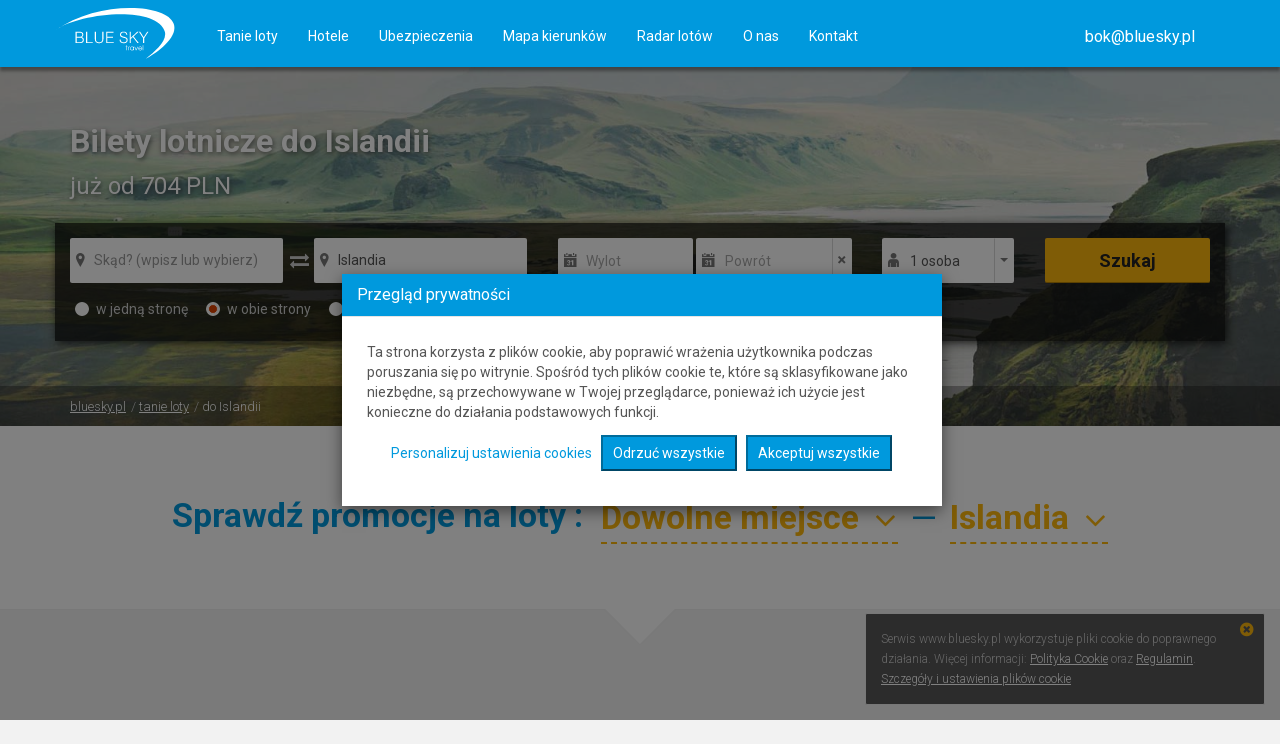

--- FILE ---
content_type: text/html; charset=UTF-8
request_url: https://www.bluesky.pl/rezerwacja/top_searches/get_cheapest_flights_by_month/-1/-1/-1/Islandia/-1/-1/-1/?varnish=titatatarara&_=1768807530876
body_size: 734
content:
<script type="text/javascript">top_search_months_json = '{"2026-02":{"price":933,"date_from":"2026-02-19","date_to":"2026-02-26","height":44},"2026-03":{"price":771,"date_from":"2026-03-08","date_to":"2026-03-25","height":31},"2026-04":{"price":704,"date_from":"2026-04-14","date_to":"2026-04-30","height":25,"min_price":1},"2026-05":{"price":0,"height":0},"2026-06":{"price":945,"date_from":"2026-06-06","date_to":"2026-06-20","height":45},"2026-07":{"price":1597,"date_from":"2026-07-17","date_to":"2026-07-27","height":100,"max_price":1},"2026-08":{"price":1084,"date_from":"2026-08-16","date_to":"2026-08-20","height":57}}';</script>

--- FILE ---
content_type: text/css;charset=UTF-8
request_url: https://www.bluesky.pl/rezerwacja/css/all/fontello.css?ver=5.3.8.7
body_size: 4226
content:
/* 
type: css
theme: all
files: fontello.css
cache: from cache
time: 0.0026 sec
[css_all_cache_1f3d7fa13b61f47f926960b0009c2930_V2_6c99ac3640d8361f4c0b8f7b2ddfb1a4]
[./css/all/fontello.css::1558600491||]
*/



@font-face {
    font-family: 'icomoon';
    src: url('../../fonts/bluesky/icomoon.eot?ver=__VERSION_DATE__');
    src: url('../../fonts/bluesky/icomoon.eot?ver=__VERSION_DATE__') format('embedded-opentype'), url('../../fonts/bluesky/icomoon.woff?ver=__VERSION_DATE__') format('woff'), url('../../fonts/bluesky/icomoon.ttf?ver=__VERSION_DATE__') format('truetype'), url('../../fonts/bluesky/icomoon.svg?ver=__VERSION_DATE__#icomoon') format('svg');
    font-weight: normal;
    font-style: normal;
}

[class^="icon-"],
[class*=" icon-"] {
    /* use !important to prevent issues with browser extensions that change fonts */
    font-family: 'icomoon' !important;
    speak: none;
    font-style: normal;
    font-weight: normal;
    font-variant: normal;
    text-transform: none;
    line-height: 1;
    /* Better Font Rendering =========== */
    -webkit-font-smoothing: antialiased;
    -moz-osx-font-smoothing: grayscale;
}

.icon-arrow-deg:before {
    content: "\e0b2";
}

.icon-arrow-up:before {
    content: "\e928";
}

.icon-text-file:before {
    content: "\e927";
}

.icon-library:before {
    content: "\e922";
}

.icon-thunder:before {
    content: "\e921";
}

.icon-heart:before {
    content: "\e920";
}

.icon-info-circle:before {
    content: "\e91e";
}

.icon-spinner:before {
    content: "\e984";
}

.icon-contacts:before {
    content: "\e906";
}

.icon-credit-card:before {
    content: "\e905";
}

.icon-share:before {
    content: "\e902";
}

.icon-bug:before {
    content: "\e999";
}

.icon-rocket:before {
    content: "\e9a5";
}

.icon-spoon-knife:before {
    content: "\e9a3";
}

.icon-briefcase:before {
    content: "\e9ae";
}

.icon-power-cord:before {
    content: "\e9b7";
}

.icon-share2:before {
    content: "\ea82";
}

.icon-holiday:before {
    content: "\e904";
}

.icon-insurance:after,
.icon:before,
a.lb-close:before,
#processing_icons .processing_icon_done span:after,
#processing_icons .processing_icon span:before,
.pay_options:after,
.printing_transfer:before,
#payment_method_div .pm_top_radio_div label:after,
#payment_method_div .pm_top_radio_div label:before,
.extra-choice-photo:before,
.flight_short_info_package tr td.date:before,
.article_details_flight>.table_time:before,
.to_up_result:before,
#multisearches_start #multi_searches_tab_icon.plane_hotel_car span:before,
.sprite_bg_icon_tp:after,
.sprite_bg_icon_tp:before,

/* [class^="icon-poland"]>*:before,
[class^="icon-united-kingdom"]>*:before, */

[class^="icon-"]:before,
[class*=" icon-"]:before {
    font-family: 'icomoon';
    speak: none;
    font-style: normal;
    font-weight: normal;
    font-variant: normal;
    text-transform: none;
    line-height: 1;
    /* Better Font Rendering =========== */
    -webkit-font-smoothing: antialiased;
    -moz-osx-font-smoothing: grayscale;
}

.icon-bar {
    width: 25px;
    height: 3px;
    display: block;
    /* width: 22px; */
    /* height: 2px; */
    border-radius: 1px;
    margin: 0 auto;
}

.icon-bar+.icon-bar {
    margin-top: 4px;
}

.tab_promo_table:before,
.icon-chart:before {
    content: '\e802';
}


/* '' */

.tab_promo_calendar:before,
.cal_date_icon:before,
.icon-calendar:before {
    content: '\e800';
}


/* '' */

.cal_date_icon:before {
    font-size: 23px;
}

.icon-siteseeing:before {
    content: '\e80c';
}


/* '' */

.icon-info:before {
    content: '\e806';
}


/* '' */

.icon-ok:before {
    content: '\e803';
}


/* '' */

.icon-steering-wheel:before {
    content: '\e80d';
}


/* '' */

.seat.noseat.toilet:before,
.icon-wc:before {
    content: '\e80f';
}


/* '' */

.hotel_show_occupancy_icon:before,
.icon-person:before {
    content: '\e814';
}


/* '' */

.icon-plus:before {
    content: '\e817';
}


/* '' */

a.lb-close:before,
.icon-exit:before {
    content: '\e81b';
}


/* '' */

.icon-help:before {
    content: '\e828';
}


/* '' */

.icon-down:before {
    content: '\e82d';
}


/* '' */

.icon-cards:before {
    content: '\e831';
}


/* '' */

.icon-plus-minus:before {
    content: '\e83d';
}


/* '' */

.icon-tag:before {
    content: '\e83e';
}


/* '' */

.icon-airlines-offers:before {
    content: '\e83f';
}


/* '' */

.icon-comment:before {
    content: '\e840';
}


/* '' */


/* hotele


*/

.sprite_double-bed:before,
.icon-double-bed:before {
    content: '\e80e';
}


/* '' */

.sprite_triple-bed:after,
.sprite_twin-bed:before,
.sprite_twin-bed:after,
.sprite_single-bed:before,
.icon-single-bed:before {
    content: '\e812';
}


/* '' */

.sprite_quad-bed:before,
.sprite_quad-bed:after,
.sprite_twin-bed:before,
.sprite_twin-bed:after {
    width: 0.5em;
    text-indent: -5px;
}

.sprite_quad-bed:before,
.sprite_quad-bed:after,
.sprite_triple-bed:before {
    content: '\e812 \e812 ';
    width: 0.5em;
}


/* rozne */

.sprite_big_printer3 .printing_transfer:before,
.icon-print:before {
    content: '\e804';
}


/* '' */


/* komunikaty */

.warn_ico:before,
#message_bar.warning #icon_mb:before,
#warning_ico:before,
#message_bar.warning #icon_mb:before,
.icon-warning:before {
    content: '\e809';
}


/* '' */

.sprite_message_icon_ok_small:before,
#message_bar.confirmation #icon_mb:before,
.main_flight_result_div .confirmation .info_ico:before,
.conf_ico:before,
.icon-info-italic:before {
    content: '\e801';
}


/* '' */

.warn_ico:before,
#message_bar.warning #icon_mb:before,
#warning_ico:before,
#message_bar.warning #icon_mb:before,
.sprite_message_icon_ok_small:before,
#message_bar.confirmation #icon_mb:before,
.main_flight_result_div .confirmation .info_ico:before,
.conf_ico:before {
    font-size: 35px;
    line-height: 43px;
}


/*ikonki seat map */

.emergency_exit:before,
.window:before,
.icon-ufo:before {
    content: '\e819';
}


/* '' */

.seat:before,
.icon-plane-map-seat:before {
    content: '\e811';
}


/* '' */

.seat.active:before,

/* wybrane */

.seat.occupied:before,

/* zajete */

.icon-plane-map-person:before {
    content: '\e810';
}


/* '' */


/* ikonki wylot - przylot */

.date_to_show_ico:before,
.date_tab_to_ico:before,
.flight_icon_back:before,
.flight_short_info_package tr td.date:before,
.article_details_flight>.table_time.back:before,
.icon-arrival:before {
    content: '\e81a';
    font-size: 25px;
}


/* '' */

.date_from_show_ico:before,
.date_tab_from_ico:before,
.flight_icon_away:before,
.flight_short_info_package tr:first-of-type td.date:before,
.article_details_flight>.table_time.away:before,
.icon-departure:before {
    content: '\e81c';
    font-size: 22px;
}


/* '' */


/*wylot przylot - wyniki wyszukiwania hoteli - short flight in footer */

.flight_short_info_package .icon-arrival:before,
.flight_short_info_package tr td.date:before {
    font-size: 14px;
}

.flight_short_info_package .icon-departure:before,
.flight_short_info_package tr:first-of-type td.date:before {
    font-size: 13px;
}


/*TODO: wywalic z html + dodac klasy */

.flight_short_info_package tr td.date>img {
    display: none;
}


/* mytrips change payment */


/* payment box */

#payment_method_div .pm_top_radio_div input+label#payment_method_a_2:before,
.icon-reuse:before {
    content: '\e824';
}


/* '' */

.sprite_payment_card:before,
#payment_method_div .pm_top_radio_div input+label#payment_method_a_2:after,
#payment_method_div .pm_top_radio_div input+label#payment_method_a_1:after,
.pay_options.credit_card:after,
.icon-cards2:before {
    content: '\e818';
}


/* '' */

#payment_method_div .pm_top_radio_div input+label#payment_method_a_3:after,
.icon-bank-transfer:before {
    content: '\e83c';
}


/* '' */

.pay_options.paypal:after,
#payment_method_div .pm_top_radio_div input+label#payment_method_a_6:after,
.icon-paypal:before {
    content: '\e807';
}


/* '' */

#payment_method_div .pm_top_radio_div input+label#payment_method_a_4:after,
.icon-cash:before {
    content: '\e808';
}


/* '' */

.icon-card:before {
    content: '\e821';
}


/* '' */

.pay_options.online_payment:after,
#payment_method_div .pm_top_radio_div input+label#payment_method_a_5:after,
.icon-transfer:before {
    content: '\e83b';
}


/* '' */


/* ikonki - samochod - wyniki wyszukiwania itp */

.car_icon_rent:before,
.icon-right:before {
    content: '\e833';
}


/* '' strzalka w prawo */

.car_icon_return:before,
.icon-left:before {
    content: '\e834';
}


/* '' strzalka w lewo */

.car_icon_rent:before,
.car_icon_return:before {
    font-size: 18px;
}

.car_option_air_condition_ico:before,
.icon-snow:before {
    content: '\e837';
}


/* '' */

.car_option_transmision_ico:before,
.icon-gear-shift:before {
    content: '\e82a';
}


/* '' */

.car_doors_ico:before,
.icon-car-door:before {
    content: '\e825';
}


/* '' */

.car_fuel_ico:before,
.icon-fuel:before {
    content: '\e81e';
}


/* '' */

.car_drive_ico:before,
.icon-wheel:before {
    content: '\e82b';
}


/* '' */

.car_drive_ico:before,
.car_fuel_ico:before,
.car_option_air_condition_ico:before,
.car_paxes_ico:before,
.car_doors_ico:before,
.car_option_transmision_ico:before {
    font-size: 17px;
}


/*ikonki szczegoly samochodu*/

.icon_addit_driver:before,
.icon-plus-person:before {
    content: '\e82c';
}


/* '' */

.icon_bag_rack:before,
.icon-car-rack:before {
    content: '\e832';
}


/* '' */

.icon_snow_tires:before,
.icon-winter-tires:before {
    content: '\e826';
}


/* '' */

.icon_snow_chains:before,
.icon-chain-tires:before {
    content: '\e823';
}


/* '' */

.icon_ski_rack:before,
.icon-ski-rack:before {
    content: '\e82f';
}


/* '' */

.icon_gps:before,
.icon-navigation:before {
    content: '\e829';
}


/* '' */

.icon_inf_seat:before,
.icon-baby-seat:before {
    content: '\e839';
}


/* '' */

.icon_child_seat:before,

/*fotelik*/

.icon-child-seat:before {
    content: '\e838';
}


/* '' */

.icon_booster:before,

/*podkladka*/

.icon-kid-seat:before {
    content: '\e835';
}


/* '' */

.icon_addit_driver:before,
.icon_bag_rack:before,
.icon_snow_tires:before,
.icon_snow_chains:before,
.icon_ski_rack:before,
.icon_gps:before,
.icon_inf_seat:before,
.icon_child_seat:before,
.icon_booster:before,
.icon-wifi:before {
    font-size: 49px;
}

.icon-car-mobile-phone:before,
.icon-snow-package:before,
.icon-wifi:before {
    font-size: 68px;
    line-height: 50px;
}


/*ikonki -> wiecej niz jeden widok */

.pass_chd_icon:before,
.icon-child:before {
    content: '\e815';
}


/* '' */

.pass_yth_icon:before,
.icon-kid:before {
    content: '\e816';
}


/* '' */

.pass_inf_icon:before,
.icon-baby:before {
    content: '\e83a';
}


/* '' */

.pass_adt_icon:before,
.car_person:before,

/* ludek przy filtrach w samochodach */

.car_paxes_ico:before,
.icon-adult:before {
    content: '\e813';
}


/* '' */

.pass_adt_icon:before {
    font-size: 30px;
}

.pass_chd_icon:before,
.pass_yth_icon:before,
.pass_inf_icon:before {
    font-size: 24px;
    margin-top: 5px;
    text-align: right;
}

.pass_chd_icon:before {
    font-size: 21px;
}

.pass_inf_icon:before {
    margin-top: 9px;
    font-size: 18px;
}

.sprite_payment_card:before {
    font-size: 19px;
}

#processing_icons .processing_icon_done span:after,
.icon-ok:before {
    content: '\e803';
    /* font-size: 19px; */
}


/* '' */

.sprite_checked:before,
.list_checked:before,
.car_in_price_ico:before,
.icon-checked:before {
    content: '\e80b';
}


/* '' */

.list_checked:before,
.car_in_price_ico:before {
    font-size: 19px;
    margin-right: 5px;
}

.sprite_uncheck:before,
.icon-unchecked:before {
    content: '\e80a';
}


/* '' */

.sprite_checked:before,
.sprite_uncheck:before {
    font-size: 35px;
}


/*ikonki - social share + back to top */

.to_up_result:before,
.icon-up:before {
    content: '\e82e';
}


/* '' */

.fb_login_button:before,
.facebook_share_in_header:before,
.icon-facebook:before {
    content: '\e827';
}


/* '' */

.google_share_in_header:before,
.icon-gplus:before {
    content: '\e822';
}


/* '' */

.email_share_in_header:before,
.icon-mail:before {
    content: '\e820';
}


/* '' */

.direct_link_share_in_header:before,
.icon-link:before {
    content: '\e81f';
}


/* '' */

.sprite_hotel_star {
    display: inline-block;
}

.sprite_hotel_star:before,

/* hotel - gwiazdki*/

.sprite_hotel_big_star:before,
.save_share_in_header:before,
.icon-star:before {
    content: '\e805';
}


/* '' */

.to_up_result:before,
.facebook_share_in_header:before,
.google_share_in_header:before,
.email_share_in_header:before,
.direct_link_share_in_header:before,
.save_share_in_header:before {
    font-size: 18px;
    text-align: center;
}

#multisearches_start #multi_searches_tab_icon span {
    height: 35px;
    position: absolute;
    left: 0;
    top: 0;
    width: 150px;
    vertical-align: bottom;
    line-height: 35px;
    display: block;
}

#multisearches_start #multi_searches_tab_icon.plane_hotel_car span:before,
#multisearches_start #multi_searches_tab_icon.hotel_car:after,
#multisearches_start #multi_searches_tab_icon.plane_hotel:after {
    left: 60px;
    position: absolute;
    top: 0;
}

#multisearches_start #multi_searches_tab_icon.plane_car:after {
    left: 65px;
    position: absolute;
    top: 0;
}

#multisearches_start #multi_searches_tab_icon.plane_hotel_car:after {
    left: 110px;
    position: absolute;
    top: 0;
}

#processing_icons .processing_icon_C span:before,
.sprite_icon_left_cars:before,
#multisearches_start #multi_searches_tab_icon.plane_hotel_car:after,
#multisearches_start #multi_searches_tab_icon.hotel_car:after,
#multisearches_start #multi_searches_tab_icon.plane_car:after,
#multisearches_start #multi_searches_tab_icon.car:before,
.icon-car:before {
    content: '\e836';
    /* font-size: 22px;
    line-height: 35px; */
}


/* ikonka samochod */

#processing_icons .processing_icon_H span:before,
.sprite_icon_left_hotels:before,
#multisearches_start #multi_searches_tab_icon.plane_hotel_car span:before,
#multisearches_start #multi_searches_tab_icon.hotel_car:before,
#multisearches_start #multi_searches_tab_icon.plane_hotel:after,
#multisearches_start #multi_searches_tab_icon.hotel:before,
.icon-hotel:before {
    content: ' \e830 ';
    /* font-size: 31px;
    line-height: 35px; */
}


/* ikonka hotel */

#processing_icons .processing_icon_F span:before,
.sprite_icon_left_flights:before,
#multisearches_start #multi_searches_tab_icon.plane_hotel_car:before,
#multisearches_start #multi_searches_tab_icon.plane_car:before,
#multisearches_start #multi_searches_tab_icon.plane_hotel:before,
#multisearches_start #multi_searches_tab_icon.plane:before,
.icon-flight:before {
    content: ' \e81d ';
    /* font-size: 27px;
    line-height: 35px; */
}


/* ikonka bombowiec stefan :D  */

.sprite_icon_left_flights:before {
    line-height: 1;
}

#multisearches_start #multi_searches_tab_icon .ms_tab_icon_plus:after {
    content: "++";
    display: block;
    font-size: 20px;
    position: absolute;
    top: 6px;
}

#multisearches_start #multi_searches_tab_icon.plane_hotel_car .ms_tab_icon_plus:after {
    left: 49px;
    letter-spacing: 32px;
}

#multisearches_start #multi_searches_tab_icon.plane_car .ms_tab_icon_plus:after,
#multisearches_start #multi_searches_tab_icon.plane_hotel .ms_tab_icon_plus:after {
    left: 49px;
    letter-spacing: 100px;
}

#multisearches_start #multi_searches_tab_icon.hotel .ms_tab_icon_plus:after,
#multisearches_start #multi_searches_tab_icon.car .ms_tab_icon_plus:after,
#multisearches_start #multi_searches_tab_icon.plane .ms_tab_icon_plus:after {
    display: none;
}

#multisearches_start #multi_searches_tab_icon.hotel_car .ms_tab_icon_plus:after {
    left: 40px;
    letter-spacing: 100px;
}


/*
todo:
- loga na wyszukiwaniu samochodow
 wywalic z html + dodac klasy
.flight_short_info_package tr td.date > img{
    display:none; //wywalic z htmla
}

TODO:


- sprite -> rapid ssl -> payment box #all_cc_info_form:after


- sprite kart platniczych
.american_express,
.visa,
.mastercard




- ikony -> top search
*/

.icon-comment:before {
    content: '\e840';
}


/* '' */

.icon-warn:before {
    content: '\e841';
}


/* '' */

.icon-insurance:after {
    content: '\e842';
}


/* '' */

.icon-plane:before {
    content: '\e843';
}


/* '' */

.icon-options:before {
    content: '\e844';
}


/* '' */

.icon-clock:before {
    content: '\e845';
}


/* '' */

.icon-search:before {
    content: '\e846';
}


/* '' */

.icon-bst:before {
    content: '\e847';
}


/* '' */

.icon-center:before {
    content: '\e600';
}


/* '' */

.icon-map:before {
    content: '\e601';
}


/* '' */

.seat.noseat.bar:before,
.icon-coffee:before {
    content: "\f0f4";
}

.icon-cutlery:before {
    content: "\f0f5";
}

.icon-alarm:before {
    content: "\e950";
}

.icon-bell:before {
    content: "\e951";
}

.icon-no-meal:before,
.icon-ban:before {
    content: "\f05e";
}

.icon-evil2:before {
    content: "\e9f0";
}

.icon-location:before {
    content: "\f060";
}

.icon-chevron-left:before {
    content: "\f053";
}

.icon-chevron-right:before {
    content: "\f054";
}

.icon-filter:before {
    content: "\f0b0";
}

.icon-exchange:before {
    content: "\f0ec";
}

.icon-fullscreen:before {
    content: "\e605";
}

.icon-fullscreen-exit:before {
    content: "\e604";
}

.seat.noseat.stairs:before,
.icon-stairs:before {
    content: "\e606";
}

.seat.noseat.phone:before,
.icon-phone:before {
    content: "\e607";
}

.icon-plane-map-seat-paid:before {
    content: "\e608";
}

.seat.paid:not(.occupied):before,
.icon-coin-dollar:before {
    content: "\e609";
}

.icon-checkmark:before {
    content: "\e60a";
}

.icon-cancel:before {
    content: "\e60b";
}

.icon-wifi:before {
    content: "\e60d";
}

.icon-car-mobile-phone:before {
    content: "\e60f";
}

.icon-snow-package:before {
    content: "\e60e";
}

[class*=icon].nobag:before,
.icon-nobag:before {
    content: "\e60c";
}

.icon-angle-left:before {
    content: "\f104";
}

.icon-angle-right:before {
    content: "\f105";
}

.icon-angle-up:before {
    content: "\e901";
}

.icon-chat-bubbles:before {
    content: "\e970";
}

.icon-bag:before {
    content: "\e998";
}

.icon-bluesky-logo:before {
    content: "\e996";
}

.icon-loop:before {
    content: "\ea2d";
}

.icon-home:before {
    content: "\e700";
}

.icon-pencil:before {
    content: "\eaff";
}

.icon-image:before {
    content: "\e90d";
}

.icon-line-menu:before {
    content: "\e900";
}

.icon-calc-money:before {
    content: "\e90b";
}

.icon-login-left-arrow:before {
    content: "\e908";
}

.icon-pen:before {
    content: "\e901";
}

.icon-not-confirm:before {
    content: "\e907";
}

.icon-ticket:before {
    content: "\e909";
}

.icon-confirm:before {
    content: "\e90a";
}

.icon-sleeping-bed:before {
    content: "\e90e";
}

.icon-refund:before {
    content: "\e90f";
}

.icon-plus3:before {
    content: "\e910";
}

.icon-flight-time:before {
    content: "\e912";
}

.icon-airport-marker:before {
    content: "\e913";
}

.icon-star-badge:before {
    content: "\e914";
}

.icon-sort:before {
    content: "\e915";
}

.icon-coins:before {
    content: "\e916";
}

.icon-flight-ticket:before {
    content: "\e911";
}

.icon-messenger:before {
    content: "\e917";
}

.icon-sms:before {
    content: "\e918";
}

.icon-whatsapp:before {
    content: "\e919";
}

.icon-tl-icon-plane:before {
    content: "\e91a";
}

.icon-time-support:before {
    content: "\e91b";
}

.icon-checkmark-thin:before {
    content: "\e91c";
}

.icon-shield:before {
    content: "\e91d";
}

.icon-tick:before {
    content: "\e934";
}

.icon-close-thin:before {
    content: "\e933";
}

.icon-luggage:before {
    content: "\e923";
}

.icon-seat:before {
    content: "\e926";
}

--- FILE ---
content_type: text/css;charset=UTF-8
request_url: https://www.bluesky.pl/rezerwacja/css/all/checkout.css,main_menu.css,global.css,login_menu_item.css,infoline_menu_item.css,language_menu_item.css,tooltip.css,jquery%5Ejquery_ui_1.10.3.custom.css?ver=5.3.8.7
body_size: 32796
content:
/* 
type: css
theme: all
files: checkout.css,main_menu.css,global.css,login_menu_item.css,infoline_menu_item.css,language_menu_item.css,tooltip.css,jquery/jquery_ui_1.10.3.custom.css
cache: from cache
time: 0.0032 sec
[css_all_cache_c5f095d1418372d689239ef3e468591c_V2_588524fa281f8c0700a55a732941a31e]
[./css/all/checkout.css::1748003346||./css/all/main_menu.css::1637093732||./css/all/global.css::1758785250||./css/all/login_menu_item.css::1558517057||./css/all/infoline_menu_item.css::1545227994||./css/all/language_menu_item.css::1564648086||./css/all/tooltip.css::1742976034||./css/all/jquery/jquery_ui_1.10.3.custom.css::1463747657||]
*/



/* from file: ./css/all/checkout.css */
.car_show_container.car_show_saved_container.panel.in_checkout {  margin-top:0;  padding:0 15px;}.car_show_container.in_checkout .car_info_header_container {  background-color:#09d;  color:#fff;}.car_show_container.in_checkout .left_result_content_container {  border-right:0;}.car_show_container.in_checkout .sprite_bg_icon_tp.sprite_icon_left_cars:before {  color:#fff;}@media screen and (min-width:992px) {  .result_content_container>.row { display:flex; align-items:center;  }  .result_content_container .car_show_price_container { margin:0!important  }}.car_location_adress {  margin-top:10px;  margin-top:0.625rem;  padding-top:10px;  padding-top:0.625rem;}object {  opacity:0;}a {  outline:none;}ul {  }.container_12 {  clear:both;}.container-fluid {  margin-right:auto;  margin-left:auto;  padding-left:15px;  padding-right:15px;}.container {  margin-right:auto;  margin-left:auto;  padding-left:15px;  padding-right:15px;}.row {  margin-left:-15px;  margin-right:-15px;}.payment .alert {  display:none;}.payment_method_payment_at_hotel_text {  padding:0 !important;}.payment_method_payment_at_hotel_text .alert {  display:block;}.head_back_link {  font-size:16px;  line-height:40px;  margin-top:10px;  margin-bottom:10px;}#Hotels-show .head_back_link:first-of-type {  margin-top:50px;}@media screen and (min-width:768px) {  #Hotels-show .head_back_link:first-of-type { margin-top:70px;  }}#login_button_top>div {  display:inline;}.head_back_link .icon-left,#login_button_top .login-message .icon-right {  position:relative;  bottom:-3px;  text-decoration:none;}.head_back_link a:hover,.head_back_link a:active,.head_back_link a:focus {  text-decoration:none;}.head_back_link .icon-left {  margin-right:3px;}.head_back_link a {  line-height:1.4;  display:inline-block;  vertical-align:middle;}#login_button_top .login-message .icon-right {  margin-left:3px;  margin-right:3px;}.payback img {  max-width:150px;}#content.container_12 {  display:table;  clear:both;  position:relative;}#checkout-form .panel-heading.sub-heading {  background:transparent;  border-bottom:0;}#checkout-form .panel-heading.sub-heading .panel-title {  background-color:inherit;  color:inherit;}.panel-heading.panel-toggle {  position:relative;  cursor:pointer;}.panel-heading.panel-toggle>*:after {  position:absolute;  right:10px;  top:10px;  content:"▼";  font-size:19px;}@media (max-width:991px) {  #price_details { top:auto !important;   }}#price_details {  z-index:10;}.panel-heading .panel-title [class*="icon-"]:before,.panel-heading .panel-title [class*="icon-"] {  font-size:inherit;  color:inherit;  line-height:1;  padding:0;  margin:0;  }@media screen and (max-width:480px) {  .panel-heading .panel-title [class*="icon-"]:before,  .panel-heading .panel-title [class*="icon-"] {   }  .panel-title { font-size:14px;  }}.details_price_hint {  display:table;}.details_price_hint>li {  white-space:nowrap;  display:table;  width:100%;}.details_price_hint>li>span {  display:table-cell;}.details_price_hint .details_price_hint_price {  text-align:right;  padding-left:10px;}#payment_method_div .pm_top_radio_div {  border-bottom-width:1px;}.head_info {  font-size:15px;}#menu_ctr .head_info {  margin-top:-52px;  display:none;}.head_info h2 {  font-size:30px;  margin:0;  font-weight:bold;  }#menu_ctr.fixed_menu .head_info {  margin-top:-5px;  margin-top:6px;}#menu_ctr.fixed_menu .head_info h2 {  font-size:20px;  font-weight:normal;}#menu_ctr.fixed_menu .head_info span {  display:none;}#Mytrips-change_payment .head_info {  margin:15px 0 30px;}#Mytrips-change_payment .checkout-buttons button {  margin-top:10px;}#Mytrips-index .user_is_working {  background-color:red;  color:#FFF;  padding:5px;  margin-left:20px;}.condition-accept .checkbox {  padding:10px;}.panel-colored .panel-heading .panel-title .icon-contacts {  margin-right:4px; zoom:1.2;  bottom:-2px;  position:relative;}.condition-accept .checkbox.checkbox-conditions {  width:100%;  line-height:1.6;  font-size:80%;}.condition-accept .checkbox.checkbox-conditions.has-error label {  color:inherit;}.condition-accept .checkbox.checkbox-conditions.has-error {  background-color:#f2dede;}.condition-accept .checkbox.checkbox-conditions,#Checkout-index #payment_methods_choose {  border:1px solid #eeeeee;}#Checkout-index #payment_methods_choose {  border-color:transparent;}.condition-accept .checkbox.checkbox-conditions.has-error,#Checkout-index .has-error #payment_methods_choose {  border-color:#ee4848;}#Checkout-index .is-valid .form-control,#Checkout-index .is-valid.checkbox {  border-color:#54A759;}#Checkout-index .has-error .help-block {  font-size:17px;  padding:3px;}#Checkout-index .has-error .help-block,#Checkout-index .has-error~.help-block {  position:absolute;  background:red;  color:#fff;  right:0px;  left:auto;  display:inline-block;  width:auto;  min-width:auto;  padding:3px 5px;  border-radius:2px;  z-index:10;  background:#dd4200;  border-bottom:1px solid #b93700;  white-space:nowrap;  font-size:12px;  }#Checkout-index .has-error .help-block:before,#Checkout-index .has-error~.help-block:before {  content:"";  display:inline-block;  width:6px;  height:6px;  position:absolute;  top:-3px;  background:red;  transform:rotate(45deg);  right:15px;  z-index:-3;  background:#dd4200;  border-left:1px solid #b93700;  border-top:1px solid #b93700;}.panel .panel-body .form-group {  position:relative;  padding-bottom:15px;}#company_select {  margin-bottom:20px;}.form-phone-number {  overflow:hidden;  position:relative;}.panel-body .row_first {  margin:0 -15px;}.panel-body .fvat_new_company_text {  margin:0;  color:#999;  font-size:12px;}.panel #payment_method_div .pm_top_radio_div label {  width:110px;  height:95px;}.panel #payment_method_div .pm_top_radio_div label#payment_method_a_2 {  width:115px;}#payment_method_div .pm_top_radio_div label .row_first {  line-height:1;}#pm_right_container_div {  padding:0;}.panel #all_cc_info_form {  margin-left:15px;  padding-left:15px;}.panel #all_cc_info_form:after {  right:0;  top:100px;}.form-group>.help-block {  position:absolute;  width:100%;  min-width:80px;  line-height:1;  top:90%;  margin:0;  font-size:12px;}.form-group.borndate-select>.help-block {  right:15px;}.form-group .icon-checked {  margin-right:2px;}.form-phone-number {  padding-left:50px;  position:relative;}.form-phone-number .short-input {  width:55px;  position:absolute;  left:0;}.form-phone-number input#phone {  width:95%;  float:right;}.form-double-select [class*="col-"] {  padding-left:5px;  padding-right:5px;}.form-double-select [class*="col-"]:first-of-type {  padding-left:15px;}.form-double-select [class*="col-"]:last-of-type {  }.CrediCardNumber .form-double-select .credit-card-month {  padding-left:0;}.panel .panel-heading {  border:0px;}.panel .panel-heading .panel-title small {  font-weight:normal}.panel .panel:last-of-type {  margin-bottom:0;}.btn {  background:none;  display:inline-block;  padding:10px;  font-size:16px;  font-weight:bold;  text-transform:uppercase;  text-align:center;  cursor:pointer;  line-height:15px;  border:0;  border-radius:0;  -webkit-touch-callout:none;  -webkit-user-select:none;  -khtml-user-select:none;  -moz-user-select:none;  -ms-user-select:none;  user-select:none;}.change-payment-buttons,#book_buttons_ctr {  margin:20px 0;}.no__insurance {  padding-left:0;  padding-right:5px;}.checkout-btn-box.with__insurance { padding-left:0;  padding-right:0;  float:none;  overflow:hidden;  display:inline-block;}#book_buttons_ctr .checkout-btn-box small {  margin-bottom:0;}#book_buttons_ctr.inactive .checkout-btn-box button {  cursor:wait;  background-color:rgba(218, 218, 218, 0.6);  border-bottom:1px solid #bbb;}.btn-block {  display:block;  width:100%;}.get_ancillary_button .btn,.seat_map_button .btn {  padding:10px 5px;  line-height:14px;  font-size:13px;}.form-group .mod_float_left {  float:none;  position:relative;}.checkbox {  line-height:1;}.passengers .panel-body>.form-inline:first-of-type input {  max-width:170px;}.checkin__passengers-list__item .borndate-select,.passengers .borndate-select {  margin-left:0;  margin-right:0;}.checkin__passengers-list__item .borndate-select .borndate-month,.passengers .borndate-select .borndate-month {  padding:0 5px;}.checkin__passengers-list__item .borndate-select .borndate-day,.passengers .borndate-select .borndate-day {  padding-right:5px;  padding-left:0;}.passengers .borndate-label {  padding-left:0;}.checkin__passengers-list__item .borndate-select .borndate-year,.passengers .borndate-select .borndate-year {  padding-left:5px;  padding-right:0;}.checkin__passengers-list__item select.form-control,.passengers .borndate-select select.form-control {  height:34px;}.is-from-infoline .passengers .borndate-select>div {  padding-left:3px;  padding-right:3px;}.help-block {  margin:2px 0;}.single-luggage-row>.help-block {  padding:0;}.personal_data-modal .modal-body__content {  line-height:1.7;  text-align:left;  font-size:14px;}#luggage .price-colored {  white-space:nowrap;  font-weight:bold;}.form-group>div {  }#passenger_forms .list.link {  position:absolute;  right:10px;  top:9px;   }#passenger_forms .link {  font-weight:300;  font-size:12px;  cursor:pointer;}.panel .panel-body .form-inline>.form-group {  padding-top:5px;}.panel-body.addit_info>.form-inline>.form-group {  width:32%;  margin-right:1%;}.panel-body.addit_info>.form-inline>.form-group .form-control {  width:96%;}.panel-body.addit_info .loading_text,.panel-body.addit_info .loading_animation {  display:block;  text-align:center;  margin-bottom:10px}.panel-body.addit_info .copy_from_first_ctr:after {  content:')';}.panel-body.addit_info .copy_from_first_ctr:before {  content:'(';}.panel-body.addit_info .copy_from_first_ctr {  display:inline-block;  margin-left:10px;}.panel-body.addit_info .copy_from_first_ctr a {  text-decoration:underline;}.panel-body~.panel-body {  border-top:1px solid;}.overlay {  display:none;  position:fixed;  top:0;  left:0;  height:100%;  width:100%;  z-index:9999;}.overlay-container {  display:table;  margin:0 auto;  height:100%;}.overlay-content {  display:table-cell;  vertical-align:middle;  max-width:700px;}.checkout-buttons {  display:block;  overflow:hidden;}.checkout-btn-box {  display:table-cell;  font-size:15px;}.checkout-btn-box small {  margin:10px 0;}.checkout-btn-box .btn {  padding:5px 15px;  height:50px;  margin-bottom:5px;  text-transform:none;  font-weight:normal;  -webkit-transition:all .2s ease-in;  -moz-transition:all .2s ease-in;  -o-transition:all .2s ease-in;  transition:all .2s ease-in;}.checkout-btn-box .icon-car {  margin-left:2px;}.checkout-btn-box .btn:hover {  border-bottom-color:transparent;}.checkout-btn-box .btn:not(.insurance) {  background:#c3c3c3;  border-bottom:1px solid #999;}.checkout-btn-box .show_if_insurance.btn {  -webkit-transition:all .2s ease-in;  -moz-transition:all .2s ease-in;  -o-transition:all .2s ease-in;  transition:all .2s ease-in;}@media screen and (min-width:1200px) {  .checkout-btn-box.with__insurance { padding-left:5px;  }  .panel .price-container,  .checkin__price-container,  .seatmap__price-container { margin-left:-4px;  }}@media screen and (min-width:991px) {  .checkout-btn-box .show_if_insurance.btn:hover { background-color:#09d;  }}#insurance_cancellation_price {  font-weight:bold;}.checkout-btn-box .checkout-btn__wrapper {  display:inline-table;  vertical-align:middle;}.checkout-btn-box .checkout-btn__wrapper>* {  font-size:22px;  vertical-align:middle;  display:table-cell;  padding:0 5px;  line-height:1.2;}.checkout-btn-box .checkout-btn__wrapper [class^="icon-"]:before,.checkout-btn-box .checkout-btn__wrapper [class*=" icon-"]:before {  font-size:inherit;  margin:0;  padding:0;  line-height:inherit;}.checkout-btn-box .checkout__plus {  position:relative;  line-height:normal;}.checkout-btn-box .icon-car {  -webkit-transform:scale(0.9);  -ms-transform:scale(0.9);  transform:scale(0.9);}.checkout-btn-box .btn.nr_of_products_3 span {  font-size:16px;}.checkout-btn-box .btn.nr_of_products_3 [class*=icon]:after,.checkout-btn-box .btn.nr_of_products_3 [class*=icon]:before {  font-size:16px;}@media screen and (max-width:400px) {  .checkout-btn__wrapper {   }  .checkout-btn-box .btn span { font-size:16px;  }  #book_buttons_ctr .checkout-btn-box:first-child,  #book_buttons_ctr .checkout-btn-box:last-child { padding:0;  }  .checkout-btn-box .btn.nr_of_products_3 [class*=icon]:after,  .checkout-btn-box .btn.nr_of_products_3 [class*=icon]:before,  .checkout-btn-box .btn.nr_of_products_3 span { font-size:14px;  }  .checkout-btn-box .btn.nr_of_products_3 span { padding:0 2px;  }}.checkout-btn-box small {  width:100%;  display:block;  overflow:hidden;}.promo_text {  margin:30px auto 10px;  font-size:17px;}.media {  margin-top:15px;}.media:first-child {  margin-top:0;}.media,.media-body {  zoom:1;  overflow:hidden;}.media-body {  width:10000px;}.media-object {  display:block;}.media-right,.media>.pull-right {  padding-left:10px;}.media-left,.media>.pull-left {  padding-right:10px;}.media-left,.media-right,.media-body {  display:table-cell;  vertical-align:top;}.media-middle {  vertical-align:middle;}.media-bottom {  vertical-align:bottom;}.media-heading {  margin-top:0;  margin-bottom:5px;}.media-list {  padding-left:0;  list-style:none;}.media,.media-body {  overflow:visible;}.alert {  display:table;  width:100%;}.alert+*,*+.alert {  margin-top:15px;}.panel-body .alert {  margin:0;}#Checkout-index .alert {  box-shadow:0 5px 9px 1px rgba(0, 0, 0, 0.06);  margin-top:20px;  margin-top:1.25rem;  margin-bottom:20px;  margin-bottom:1.25rem;}.alert,.alert-body {  text-align:left;  overflow:hidden;}.alert-body {  padding:7px;  line-height:1.4;  white-space:normal;  width:100%;}.alert-icon {  display:inline-block;  padding:10px;  margin:10px 0;  text-align:center;  border-radius:3px;  font-size:31px;}.alert-right {  padding:10px;}.alert-left {  padding:10px;}.alert-left,.alert-right,.alert-body {  display:table-cell;  vertical-align:top;}.alert-top {  vertical-align:top;}.alert-middle {  vertical-align:middle;}.alert-bottom {  vertical-align:bottom;}.alert-heading {  margin-top:0;  margin-bottom:5px;}.alert {  border-style:solid;  border-width:1px 0;  margin-bottom:-1px;  margin-bottom:20px;  border:1px solid transparent;  border-radius:2px;}.alert>p {  padding:15px;  margin:0;}.alert.alert-success hr {  border-top-color:#c9e2b3;}.alert.alert-success .alert-link {  color:#2b542c;}.alert.alert-info {  background-color:#d9edf7;  border-color:#bce8f1;  color:#31708f;  padding:5px 10px;  text-align:center;}.alert.alert-info hr {  border-top-color:#a6e1ec;}.alert.alert-info .alert-link {  color:#245269;}.alert.alert-warning hr {  border-top-color:#f7e1b5;}.alert.alert-danger {  background-color:#f2dede;  border-color:#ebccd1;  color:#a94442;}.alert.alert-danger hr {  border-top-color:#e4b9c0;}.alert.alert-danger .alert-link {  color:#843534;}.alert.bag-info .alert-icon {  padding:15px 0 15px 15px;}.alert.bag-info .bag-info__included {  display:block;  font-weight:bold;  margin-bottom:5px;}#Mytrips-checkin.has_message #message_ctr .alert {  margin-top:120px;  margin-bottom:15px;}#message_bar>table a {  color:#09d !important;  text-decoration:underline;}#Mytrips-change_payment #message_ctr {  margin-top:95px;}@media screen and (max-width:767px) {  .has_message:not(#Pages-display) #message_ctr .alert { }  .has_message#Mytrips-show #message_ctr .alert,  .has_message#Accounts-my_companies #message_ctr .alert,  .has_message#Accounts-my_credit_cards #message_ctr .alert,  .has_message#Accounts-cc_form #message_ctr .alert,  .has_message#Accounts-my_passengers #message_ctr .alert,  .has_message#Accounts-my_account #message_ctr .alert,  .has_message#Accounts-add #message_ctr .alert {   }  #Mytrips-change_payment #message_ctr { margin-top:60px;  }  #Mytrips-change_payment .head_info h2 { font-size:18px;  }}.alert.alert-success>table {  margin-top:15px;}.alert.alert-success .option_title {  font-weight:bold;}.row.car_details_header>*,.row.hotel_details_header>* {  display:inline-block;  vertical-align:top;}.row.car_details_header>div:last-of-type,.row.hotel_details_header>div:last-of-type {  max-width:69%;}.row.car_details_header>.car_img,.row.hotel_details_header>.hotel_img {  width:30%;  padding:5px;}.row.car_details_header>.car_img img,.row.hotel_details_header>.hotel_img img {  width:100%;  box-shadow:0px 0px 4px #fff;  -webkit-box-shadow:0px 0px 4px #fff;  -moz-box-shadow:0px 0px 4px #fff;}.row.car_details_body {  text-align:center;}.row.car_details_body>* {  display:inline-block;  vertical-align:top;  width:45%;  padding:15px;}.row.car_details_body .city_name {  display:block;  text-align:center;  font-weight:bold;  margin:5px 0;}.form-inline .form-control.short-input {  width:39px;}.form-inline .form-control.zip-input {  width:100px;}.form-inline~.form-inline {  margin-top:5px;}span.form-control.no-input,.addit_info span.form-control {  border-color:transparent;  box-shadow:none;  -webkit-box-shadow:none;  -moz-box-shadow:none;  height:auto;  background-color:transparent;  color:inherit;}.cart-item .compare-content .no_insurred {  display:none;}.flight-part {  border-left:5px solid #696969;  box-shadow:0 -1px 0 #eee;  -webkit-box-shadow:0 -1px 0 #eee;  -moz-box-shadow:0 -1px 0 #eee;  padding:10px 10px;  margin:10px -15px;}.panel-body .flight-part:first-of-type {  margin-top:-15px;}.panel-heading h3 { color:#333333;}.panel .form-inline>.form-group {  margin-right:5px;}.panel .form-inline>.form-group:last-of-type {  margin-right:0px;}.panel .form-inline>.form-group select+select {  margin-left:3px;}.panel * {  box-sizing:border-box;}.checkout__vat-checkbox {  padding-left:0;}.fvat_type {  margin-bottom:25px;  margin-top:15px;}.fvat_type label {  font-weight:bold;}#CompanyFvatTypeCompany,#CompanyFvatTypePerson {  position:relative;  bottom:1px;  margin-right:2px;}#fvat .fvat_tin_download_ctr .btn {  margin-top:25px;}.cart-item {  position:relative;  margin-top:3px;  cursor:pointer;}.cart-item *:after,.cart-item *:before,.cart-item * {  transition:color 0s;}.cart-item .btn {  line-height:12px;  vertical-align:middle;}.cart-item .flight_details.insurance {  padding:5px 15px 25px;}.stars {  white-space:nowrap;  color:#f5ab00;  padding-left:10px;  display:inline-block;  line-height:1;  position:relative;  bottom:-2px;}.panel-heading .panel-title .stars .icon-star {  margin-right:0;}#Checkout-index .stars {  color:#fff;}.cart-item .flight_details.coupon .control-label,.cart-item .flight_details.insurance .insurance_row_header {  display:block;  font-size:20px;}.cart-item .flight_details.insurance .btn {  display:block;  margin:10px auto 0;}.cart-item .compare-price {  font-size:15px;}.cart-item .compare-price span {  font-size:19px;  font-weight:bold;}.cart-item .compare-content {  font-size:16px;}.cart-item .flight_details.coupon {  padding:25px 10px 40px;  width:340px;}.cart-item .cart-item-icon {  width:45px;  height:55px;  padding:10px 0;  position:absolute;  text-align:center;}.cart-item .cart-item-icon span {  font-size:35px;}.cart-item .cart-item-icon span,.cart-item .cart-item-icon span:before {  width:auto;}.cart-item .cart-item-icon span:before {  display:block;}.flight_arrival_row .icon-plane:before {  -moz-transform:rotate(180deg);  -webkit-transform:rotate(180deg);  -o-transform:rotate(180deg);  transform:rotate(180deg);  margin-top:2px;}.cart-item.flight_departure_row .cart-item-desc>div,.cart-item.flight_arrival_row .cart-item-desc>div {  white-space:nowrap;  text-overflow:ellipsis;  overflow:hidden;}.cart-item .cart-item-desc {  width:100%;  border-bottom:1px dashed;  padding:0 4px 0 50px;  line-height:18px;  height:55px;  overflow:hidden;  font-size:12px;  text-overflow:ellipsis;}.cart-item .cart-item-desc .icon-clock:before {  margin-left:1px;}.cart-item:last-of-type .cart-item-desc {  height:56px;  border-bottom-style:solid;}.cart-item .cart-item-desc .text-date {  font-weight:bold;  margin-top:-2px;}.cart-item.active .cart-item-desc,.cart-item:hover .cart-item-desc {  text-decoration:none;}.cart-item.active .flight_details {  display:block;}.cart-item .flight_details {  position:absolute;  right:100%;  width:542px;  top:0;  display:none;}.cart-item .flight_details {  margin-right:10px;}.cart-item .flight_details:after {  content:' ';  position:absolute;  height:0px;  width:0px;  right:-10px;  top:15px;  border-left:11px solid transparent;  border-top:11px solid transparent;  border-bottom:11px solid transparent;  border-right:0px solid transparent;}.cart-item.single-line .cart-item-desc {  padding-top:18px;}ul.summary {  list-style:none;  margin:8px 0 0;}ul.country-list {  list-style:none;}ul.country-list li a,ul.summary li {  font-size:12px;  padding:4px 0;  margin:0 4px;  border-bottom:1px dotted;}ul.country-list li>a {  display:block;  text-decoration:none;}ul.country-list li>p {  padding:10px 5px 5px;  font-size:15px;}ul.summary li:last-of-type {  border:0;  padding:10px 0;}ul.country-list li span {  vertical-align:middle;  display:inline-block;}ul.country-list li .price,ul.summary li .price {  float:right;  font-weight:bold;}ul.summary li.show_hint {  cursor:help;}ul.summary li.total {  font-size:19px;}.top-search ul.summary {  margin:0;}.top-search ul.summary li.total {  font-size:29px;  padding:0 0;}#price-details-button {  margin-top:8px;}ul.summary .total .total_price {  font-weight:bold;}ul.summary .total .price_currency {  font-size:13px;}ul.summary li .price.change_flight_price {  text-decoration:line-through;  font-size:11px;  margin-right:10px;}.panel.panel-cart #coupon_code_message {  position:static;  margin-bottom:-10px;}.panel.panel-cart .row>[class*="col-"]:first-of-type {  padding-right:3px;  font-size:13px;  line-height:1.4;}.panel.panel-cart .row>[class*="col-"]:last-of-type {  padding-left:3px;}.panel.panel-cart .price[class*="col-"] {  text-align:right;  padding-left:0;}.panel.panel-cart .cart-price-header,.panel.panel-cart .cart-price-details {  clear:both;}.panel.panel-cart .panel-body .cart-price-details {  display:none;}.panel.panel-cart .panel-body.open .cart-price-details {  display:block;  color:#999;  padding-top:8px;  font-size:12px;}.panel.panel-cart .cart-price-header {  cursor:pointer;  color:#555;  position:relative;}.panel.panel-cart .cart-price-header.cart-price-summary {  cursor:initial;  font-size:15px;}.panel.panel-cart .org_price:before {  content:"(";}.panel.panel-cart .org_price:after {  content:")";}.cart-price-header.row.cart-price-summary,.cart-price-header.row.cart-price-summary {  line-height:30px;}.panel.panel-cart .panel-body .caret {  position:absolute;  left:2px;  top:6px;  transform:rotate(0deg);}.panel.panel-cart .panel-body.open .caret {  transform:rotate(180deg);}#coupon_details .btn {  font-size:13px;  height:34px;  padding-left:6px;  padding-right:6px;  letter-spacing:initial;}.head_info,.text-center {  text-align:center;}.text-normal {  font-weight:normal;}.text-left {  text-align:left;}.text-right {  text-align:right;}.text-justify {  text-align:justify;}.text-uppercase {  text-transform:uppercase;}.pull-left {  float:left;}.pull-right {  float:right;}button,html input[type="button"],input[type="reset"],input[type="submit"] {  -webkit-appearance:button;  cursor:pointer;}button[disabled],html input[disabled] {  cursor:default;}button::-moz-focus-inner,input::-moz-focus-inner {  border:0;  padding:0;}input {  line-height:normal;}input[type="checkbox"],input[type="radio"] {  -webkit-box-sizing:border-box;  -moz-box-sizing:border-box;  box-sizing:border-box;  padding:0;}input[type="number"]::-webkit-inner-spin-button,input[type="number"]::-webkit-outer-spin-button {  height:auto;}input[type="search"] {  -webkit-appearance:textfield;  -moz-box-sizing:content-box;  -webkit-box-sizing:content-box;  box-sizing:content-box;}input[type="search"]::-webkit-search-cancel-button,input[type="search"]::-webkit-search-decoration {  -webkit-appearance:none;}textarea {  overflow:auto;}.sr-only {  position:absolute;  width:1px;  height:1px;  margin:-1px;  padding:0;  overflow:hidden;  clip:rect(0, 0, 0, 0);  border:0;}.sr-only-focusable:active,.sr-only-focusable:focus {  position:static;  width:auto;  height:auto;  margin:0;  overflow:visible;  clip:auto;}label {  display:inline-block;  max-width:100%;  margin-bottom:5px;}input[type="search"] {  -webkit-box-sizing:border-box;  -moz-box-sizing:border-box;  box-sizing:border-box;}input[type="radio"],input[type="checkbox"] {  margin:1px 0 0;  line-height:normal;}input[type="file"] {  display:block;}input[type="range"] {  display:block;  width:100%;}select[multiple],select[size] {  height:auto;}input[type="file"]:focus,input[type="radio"]:focus,input[type="checkbox"]:focus {  outline:0;  outline:5px auto -webkit-focus-ring-color;  outline-offset:-2px;}.form-control {  display:block;  width:100%;  height:34px;  padding:6px 5px;  font-size:14px;  line-height:1.42857143;  color:#555555;  background-color:#ffffff;  background-image:none;  border:1px solid #cccccc;  border-radius:2px;  -webkit-box-shadow:inset 0 1px 1px rgba(0, 0, 0, 0.075);  -moz-box-shadow:inset 0 1px 1px rgba(0, 0, 0, 0.075);  box-shadow:inset 0 1px 1px rgba(0, 0, 0, 0.075);  -webkit-transition:border-color ease-in-out .15s, -webkit-box-shadow ease-in-out .15s;  -o-transition:border-color ease-in-out .15s, box-shadow ease-in-out .15s;  transition:border-color ease-in-out .15s, box-shadow ease-in-out .15s;}.borndate-select .form-control {  padding:6px;  -webkit-appearance:none;  -moz-appearance:none;  appearance:none;}@media screen and (min-width:991px) and (max-width:1200px) {  #passenger_forms .borndate-select .form-control { padding:6px;  }}.form-control:focus {  border-color:#66afe9;  outline:0;  -webkit-box-shadow:inset 0 1px 1px rgba(0, 0, 0, .075), 0 0 8px rgba(102, 175, 233, 0.6);  -moz-box-shadow:inset 0 1px 1px rgba(0, 0, 0, .075), 0 0 8px rgba(102, 175, 233, 0.6);  box-shadow:inset 0 1px 1px rgba(0, 0, 0, .075), 0 0 8px rgba(102, 175, 233, 0.6);}.form-control::-moz-placeholder {  color:#999999;  opacity:1;}.form-control:-ms-input-placeholder {  color:#999999;}.form-control::-webkit-input-placeholder {  color:#999999;}.form-control[disabled],.form-control[readonly],fieldset[disabled] .form-control {  cursor:context-menu;  opacity:1;}textarea.form-control {  height:auto;}input[type="search"] {  -webkit-appearance:none;}@media screen and (-webkit-min-device-pixel-ratio:0) {  input[type="date"],  input[type="time"],  input[type="datetime-local"],  input[type="month"] { line-height:34px;  }  input[type="date"].input-sm,  input[type="time"].input-sm,  input[type="datetime-local"].input-sm,  input[type="month"].input-sm { line-height:30px;  }  input[type="date"].input-lg,  input[type="time"].input-lg,  input[type="datetime-local"].input-lg,  input[type="month"].input-lg { line-height:46px;  }}.form-group {  margin-bottom:15px;}.radio,.checkbox {  position:relative;  display:inline-block;  margin-top:10px;  margin-bottom:10px;}.radio label,.checkbox label {  min-height:20px;  padding-left:20px;  margin-bottom:0;  font-weight:normal;  cursor:pointer;}.radio input[type="radio"],.radio-inline input[type="radio"],.checkbox input[type="checkbox"],.checkbox-inline input[type="checkbox"] {  position:absolute;  margin:0;  margin-left:-20px;}.checkbox.flight-options-plus-minus input[type="checkbox"] {  position:relative;  bottom:-2px;}.checkbox.flight-options-plus-minus .icon-plus-minus:before {  font-size:14px;  position:relative;  bottom:1px;  margin:0 3px;}.flight-options-class span.icon-tag:before,.flight-options-line span.icon-plane {  position:relative;  bottom:2px;  margin-right:2px;  font-size:14px;  display:inline-block;  vertical-align:middle;}.radio+.radio,.checkbox+.checkbox {  margin-top:-5px;}.checkbox.flight-options-plus-minus>label {  min-height:initial;}.radio-inline,.checkbox-inline {  display:inline-block;  padding-left:20px;  margin-bottom:0;  vertical-align:middle;  font-weight:normal;  cursor:pointer;}.radio-inline+.radio-inline,.checkbox-inline+.checkbox-inline {  margin-top:0;  margin-left:10px;}input[type="radio"][disabled],input[type="checkbox"][disabled],input[type="radio"].disabled,input[type="checkbox"].disabled,fieldset[disabled] input[type="radio"],fieldset[disabled] input[type="checkbox"] {  cursor:not-allowed;}.radio-inline.disabled,.checkbox-inline.disabled,fieldset[disabled] .radio-inline,fieldset[disabled] .checkbox-inline {  cursor:not-allowed;}.radio.disabled label,.checkbox.disabled label,fieldset[disabled] .radio label,fieldset[disabled] .checkbox label {  cursor:not-allowed;}.form-control-static {  padding-top:7px;  padding-bottom:7px;  margin-bottom:0;}.form-control-static.input-lg,.form-control-static.input-sm {  padding-left:0;  padding-right:0;}.input-sm,.form-group-sm .form-control {  height:30px;  padding:5px 10px;  font-size:12px;  line-height:1.5;  border-radius:3px;}select.input-sm,select.form-group-sm .form-control {  height:30px;  line-height:30px;}textarea.input-sm,textarea.form-group-sm .form-control,select[multiple].input-sm,select[multiple].form-group-sm .form-control {  height:auto;}.input-lg,.form-group-lg .form-control {  height:46px;  padding:10px 16px;  font-size:18px;  line-height:1.33;  border-radius:0;}select.input-lg,select.form-group-lg .form-control {  height:46px;  line-height:46px;}textarea.input-lg,textarea.form-group-lg .form-control,select[multiple].input-lg,select[multiple].form-group-lg .form-control {  height:auto;}.has-feedback {  position:relative;}.has-feedback .form-control {  padding-right:42.5px;}.form-control-feedback {  position:absolute;  top:0;  right:0;  z-index:2;  display:block;  width:34px;  height:34px;  line-height:34px;  text-align:center;  pointer-events:none;}.input-lg+.form-control-feedback {  width:46px;  height:46px;  line-height:46px;}.input-sm+.form-control-feedback {  width:30px;  height:30px;  line-height:30px;}.has-success .help-block,.has-success .control-label,.has-success .radio,.has-success .checkbox,.has-success .radio-inline,.has-success .checkbox-inline,.has-success.radio label,.has-success.checkbox label,.has-success.radio-inline label,.has-success.checkbox-inline label {  color:#3c763d;}.has-success .form-control {  border-color:#3c763d;  -webkit-box-shadow:inset 0 1px 1px rgba(0, 0, 0, 0.075);  box-shadow:inset 0 1px 1px rgba(0, 0, 0, 0.075);}.has-success .form-control:focus {  border-color:#2b542c;  -webkit-box-shadow:inset 0 1px 1px rgba(0, 0, 0, 0.075), 0 0 6px #67b168;  box-shadow:inset 0 1px 1px rgba(0, 0, 0, 0.075), 0 0 6px #67b168;}.has-success .input-group-addon {  color:#3c763d;  border-color:#3c763d;  background-color:#dff0d8;}.has-success .form-control-feedback {  color:#3c763d;}.has-warning .help-block,.has-warning .control-label,.has-warning .radio,.has-warning .checkbox,.has-warning .radio-inline,.has-warning .checkbox-inline,.has-warning.radio label,.has-warning.checkbox label,.has-warning.radio-inline label,.has-warning.checkbox-inline label {  color:#8a6d3b;}.has-warning .form-control {  border-color:#8a6d3b;  -webkit-box-shadow:inset 0 1px 1px rgba(0, 0, 0, 0.075);  box-shadow:inset 0 1px 1px rgba(0, 0, 0, 0.075);}.has-warning .form-control:focus {  border-color:#66512c;  -webkit-box-shadow:inset 0 1px 1px rgba(0, 0, 0, 0.075), 0 0 6px #c0a16b;  box-shadow:inset 0 1px 1px rgba(0, 0, 0, 0.075), 0 0 6px #c0a16b;}.has-warning .input-group-addon {  color:#8a6d3b;  border-color:#8a6d3b;  background-color:#fcf8e3;}.has-warning .form-control-feedback {  color:#8a6d3b;}.has-feedback label~.form-control-feedback {  top:25px;}.has-feedback label.sr-only~.form-control-feedback {  top:0;}.help-block {  display:block;  margin:5px;  margin-bottom:10px;  color:#737373;}.form-inline .form-group {  display:inline-block;  margin-bottom:0;  vertical-align:top;}.form-inline .form-control {  display:inline-block;  width:100%;  max-width:100%;  vertical-align:middle;}.form-inline .form-control-static {  display:inline-block;}.form-inline .input-group {  display:inline-table;  vertical-align:middle;}.form-inline .input-group .input-group-addon,.form-inline .input-group .input-group-btn,.form-inline .input-group .form-control {  width:auto;}.form-inline .input-group>.form-control {  width:100%;}.form-inline .control-label {  margin-bottom:0;  vertical-align:middle;}.form-inline .radio,.form-inline .checkbox {  display:inline-block;  margin-top:0;  margin-bottom:0;  vertical-align:middle;}.form-inline .radio label,.form-inline .checkbox label {  padding-left:0;}.form-inline .radio input[type="radio"],.form-inline .checkbox input[type="checkbox"] {  position:relative;  margin-left:0;}.form-inline .has-feedback .form-control-feedback {  top:0;}.form-horizontal .radio,.form-horizontal .checkbox,.form-horizontal .radio-inline,.form-horizontal .checkbox-inline {  margin-top:0;  margin-bottom:0;  padding-top:7px;}.form-horizontal .radio,.form-horizontal .checkbox {  min-height:27px;}.form-horizontal .form-group {  margin-left:-15px;  margin-right:-15px;}.form-horizontal .control-label {  text-align:right;  margin-bottom:0;  padding-top:7px;}@media screen and (max-width:768px) {  .form-horizontal .control-label { margin-bottom:3px;  }}.form-horizontal .has-feedback .form-control-feedback {  right:15px;}.form-horizontal .form-group-lg .control-label {  padding-top:14.3px;}.form-horizontal .form-group-sm .control-label {  padding-top:6px;}.input-group {  position:relative;  display:table;  border-collapse:separate;}.input-group[class*="col-"] {  float:none;  padding-left:0;  padding-right:0;}.input-group .form-control {  position:relative;  z-index:2;  float:left;  width:100%;  margin-bottom:0;}.input-group-lg>.form-control,.input-group-lg>.input-group-addon,.input-group-lg>.input-group-btn>.btn {  height:46px;  padding:10px 16px;  font-size:18px;  line-height:1.33;  border-radius:0;}select.input-group-lg>.form-control,select.input-group-lg>.input-group-addon,select.input-group-lg>.input-group-btn>.btn {  height:46px;  line-height:46px;}textarea.input-group-lg>.form-control,textarea.input-group-lg>.input-group-addon,textarea.input-group-lg>.input-group-btn>.btn,select[multiple].input-group-lg>.form-control,select[multiple].input-group-lg>.input-group-addon,select[multiple].input-group-lg>.input-group-btn>.btn {  height:auto;}.input-group-sm>.form-control,.input-group-sm>.input-group-addon,.input-group-sm>.input-group-btn>.btn {  height:30px;  padding:5px 10px;  font-size:12px;  line-height:1.5;  border-radius:3px;}select.input-group-sm>.form-control,select.input-group-sm>.input-group-addon,select.input-group-sm>.input-group-btn>.btn {  height:30px;  line-height:30px;}textarea.input-group-sm>.form-control,textarea.input-group-sm>.input-group-addon,textarea.input-group-sm>.input-group-btn>.btn,select[multiple].input-group-sm>.form-control,select[multiple].input-group-sm>.input-group-addon,select[multiple].input-group-sm>.input-group-btn>.btn {  height:auto;}.input-group-addon,.input-group-btn,.input-group .form-control {  display:table-cell;}.input-group-addon:not(:first-child):not(:last-child),.input-group-btn:not(:first-child):not(:last-child),.input-group .form-control:not(:first-child):not(:last-child) {  border-radius:0;}.input-group-addon,.input-group-btn {  width:1%;  white-space:nowrap;  vertical-align:middle;}.input-group-addon {  padding:6px 12px;  font-size:14px;  font-weight:normal;  line-height:1;  color:#555555;  text-align:center;  background-color:#eeeeee;  border:1px solid #cccccc;  border-radius:0;}.input-group-addon.input-sm {  padding:5px 10px;  font-size:12px;  border-radius:3px;}.input-group-addon.input-lg {  padding:10px 16px;  font-size:18px;  border-radius:0;}.input-group-addon input[type="radio"],.input-group-addon input[type="checkbox"] {  margin-top:0;}.input-group .form-control:first-child,.input-group-addon:first-child,.input-group-btn:first-child>.btn,.input-group-btn:first-child>.btn-group>.btn,.input-group-btn:first-child>.dropdown-toggle,.input-group-btn:last-child>.btn:not(:last-child):not(.dropdown-toggle),.input-group-btn:last-child>.btn-group:not(:last-child)>.btn {  border-bottom-right-radius:0;  border-top-right-radius:0;}.input-group-addon:first-child {  border-right:0;}.input-group .form-control:last-child,.input-group-addon:last-child,.input-group-btn:last-child>.btn,.input-group-btn:last-child>.btn-group>.btn,.input-group-btn:last-child>.dropdown-toggle,.input-group-btn:first-child>.btn:not(:first-child),.input-group-btn:first-child>.btn-group:not(:first-child)>.btn {  border-bottom-left-radius:0;  border-top-left-radius:0;}.input-group-addon:last-child {  border-left:0;}.input-group-btn {  position:relative;  font-size:0;  white-space:nowrap;}.input-group-btn>.btn {  position:relative;}.input-group-btn>.btn+.btn {  margin-left:-1px;}.input-group-btn>.btn:hover,.input-group-btn>.btn:focus,.input-group-btn>.btn:active {  z-index:2;}.input-group-btn:first-child>.btn,.input-group-btn:first-child>.btn-group {  margin-right:-1px;}.input-group-btn:last-child>.btn,.input-group-btn:last-child>.btn-group {  margin-left:-1px;}.panel {  margin-bottom:15px;  background-color:#ffffff;  border-radius:0;  -webkit-box-shadow:0 1px 1px rgba(0, 0, 0, 0.05);  box-shadow:0 1px 1px rgba(0, 0, 0, 0.05);}.panel-body {  padding:15px;}.panel-heading {  padding:10px 15px;  border-bottom:1px solid transparent;}.panel-heading>.dropdown .dropdown-toggle {  color:inherit;}.panel-title {  margin-top:0;  margin-bottom:0;  font-size:16px;  color:inherit;  font-weight:normal;  line-height:1.4;}@media screen and (max-width:480px) {  .panel-title { font-size:13px  }}.panel-title>a {  color:inherit;}.panel-footer {  padding:15px;  border-top:1px solid #eeeeee;  }.panel>.list-group,.panel>.panel-collapse>.list-group {  margin-bottom:0;}.panel>.list-group .list-group-item,.panel>.panel-collapse>.list-group .list-group-item {  border-width:1px 0;  border-radius:0;}.panel>.list-group:first-child .list-group-item:first-child,.panel>.panel-collapse>.list-group:first-child .list-group-item:first-child {  border-top:0;}.panel>.list-group:last-child .list-group-item:last-child,.panel>.panel-collapse>.list-group:last-child .list-group-item:last-child {  border-bottom:0;}.panel-heading+.list-group .list-group-item:first-child {  border-top-width:0;}.list-group+.panel-footer {  border-top-width:0;}.panel>.table,.panel>.table-responsive>.table,.panel>.panel-collapse>.table {  margin-bottom:0;}.panel>.table caption,.panel>.table-responsive>.table caption,.panel>.panel-collapse>.table caption {  padding-left:15px;  padding-right:15px;}.panel>.panel-body+.table,.panel>.panel-body+.table-responsive,.panel>.table+.panel-body,.panel>.table-responsive+.panel-body {  border-top:1px solid #eeeeee;}.panel>.table>tbody:first-child>tr:first-child th,.panel>.table>tbody:first-child>tr:first-child td {  border-top:0;}.panel>.table-bordered,.panel>.table-responsive>.table-bordered {  border:0;}.panel>.table-bordered>thead>tr>th:first-child,.panel>.table-responsive>.table-bordered>thead>tr>th:first-child,.panel>.table-bordered>tbody>tr>th:first-child,.panel>.table-responsive>.table-bordered>tbody>tr>th:first-child,.panel>.table-bordered>tfoot>tr>th:first-child,.panel>.table-responsive>.table-bordered>tfoot>tr>th:first-child,.panel>.table-bordered>thead>tr>td:first-child,.panel>.table-responsive>.table-bordered>thead>tr>td:first-child,.panel>.table-bordered>tbody>tr>td:first-child,.panel>.table-responsive>.table-bordered>tbody>tr>td:first-child,.panel>.table-bordered>tfoot>tr>td:first-child,.panel>.table-responsive>.table-bordered>tfoot>tr>td:first-child {  border-left:0;}.panel>.table-bordered>thead>tr>th:last-child,.panel>.table-responsive>.table-bordered>thead>tr>th:last-child,.panel>.table-bordered>tbody>tr>th:last-child,.panel>.table-responsive>.table-bordered>tbody>tr>th:last-child,.panel>.table-bordered>tfoot>tr>th:last-child,.panel>.table-responsive>.table-bordered>tfoot>tr>th:last-child,.panel>.table-bordered>thead>tr>td:last-child,.panel>.table-responsive>.table-bordered>thead>tr>td:last-child,.panel>.table-bordered>tbody>tr>td:last-child,.panel>.table-responsive>.table-bordered>tbody>tr>td:last-child,.panel>.table-bordered>tfoot>tr>td:last-child,.panel>.table-responsive>.table-bordered>tfoot>tr>td:last-child {  border-right:0;}.panel>.table-bordered>thead>tr:first-child>td,.panel>.table-responsive>.table-bordered>thead>tr:first-child>td,.panel>.table-bordered>tbody>tr:first-child>td,.panel>.table-responsive>.table-bordered>tbody>tr:first-child>td,.panel>.table-bordered>thead>tr:first-child>th,.panel>.table-responsive>.table-bordered>thead>tr:first-child>th,.panel>.table-bordered>tbody>tr:first-child>th,.panel>.table-responsive>.table-bordered>tbody>tr:first-child>th {  border-bottom:0;}.panel>.table-bordered>tbody>tr:last-child>td,.panel>.table-responsive>.table-bordered>tbody>tr:last-child>td,.panel>.table-bordered>tfoot>tr:last-child>td,.panel>.table-responsive>.table-bordered>tfoot>tr:last-child>td,.panel>.table-bordered>tbody>tr:last-child>th,.panel>.table-responsive>.table-bordered>tbody>tr:last-child>th,.panel>.table-bordered>tfoot>tr:last-child>th,.panel>.table-responsive>.table-bordered>tfoot>tr:last-child>th {  border-bottom:0;}.panel>.table-responsive {  border:0;  margin-bottom:0;}.panel-group {  margin-bottom:20px;}.panel-group .panel {  margin-bottom:0;  border-radius:0;}.panel-group .panel+.panel {  margin-top:5px;}.panel-group .panel-heading {  border-bottom:0;}.panel-group .panel-heading+.panel-collapse>.panel-body,.panel-group .panel-heading+.panel-collapse>.list-group {  border-top:1px solid #eeeeee;}.panel-group .panel-footer {  border-top:0;}.panel-group .panel-footer+.panel-collapse .panel-body {  border-bottom:1px solid #eeeeee;}.panel-default {  border-color:#dddddd;}.panel-default>.panel-heading {  color:#333333;  background-color:#f5f5f5;  border-color:#dddddd;}.panel-default>.panel-heading+.panel-collapse>.panel-body {  border-top-color:#dddddd;}.panel-default>.panel-heading .badge {  color:#f5f5f5;  background-color:#333333;}.panel-default>.panel-footer+.panel-collapse>.panel-body {  border-bottom-color:#dddddd;}.panel-primary {  border-color:#337ab7;}.panel-primary>.panel-heading {  color:#ffffff;  background-color:#337ab7;  border-color:#337ab7;}.panel-primary>.panel-heading+.panel-collapse>.panel-body {  border-top-color:#337ab7;}.panel-primary>.panel-heading .badge {  color:#337ab7;  background-color:#ffffff;}.panel-primary>.panel-footer+.panel-collapse>.panel-body {  border-bottom-color:#337ab7;}.panel-success {  border-color:#d6e9c6;}.panel-success>.panel-heading {  color:#3c763d;  background-color:#dff0d8;  border-color:#d6e9c6;}.panel-success>.panel-heading+.panel-collapse>.panel-body {  border-top-color:#d6e9c6;}.panel-success>.panel-heading .badge {  color:#dff0d8;  background-color:#3c763d;}.panel-success>.panel-footer+.panel-collapse>.panel-body {  border-bottom-color:#d6e9c6;}.panel-info {  border-color:#bce8f1;}.panel-info>.panel-heading {  color:#31708f;  background-color:#d9edf7;  border-color:#bce8f1;}.panel-info>.panel-heading+.panel-collapse>.panel-body {  border-top-color:#bce8f1;}.panel-info>.panel-heading .badge {  color:#d9edf7;  background-color:#31708f;}.panel-info>.panel-footer+.panel-collapse>.panel-body {  border-bottom-color:#bce8f1;}.panel-warning {  border-color:#faebcc;}.panel-warning>.panel-heading {  color:#8a6d3b;  background-color:#fcf8e3;  border-color:#faebcc;}.panel-warning>.panel-heading+.panel-collapse>.panel-body {  border-top-color:#faebcc;}.panel-warning>.panel-heading .badge {  color:#fcf8e3;  background-color:#8a6d3b;}.panel-warning>.panel-footer+.panel-collapse>.panel-body {  border-bottom-color:#faebcc;}.panel-danger {  border-color:#ebccd1;}.panel-danger>.panel-heading {  color:#a94442;  background-color:#f2dede;  border-color:#ebccd1;}.panel-danger>.panel-heading+.panel-collapse>.panel-body {  border-top-color:#ebccd1;}.panel-danger>.panel-heading .badge {  color:#f2dede;  background-color:#a94442;}.panel-danger>.panel-footer+.panel-collapse>.panel-body {  border-bottom-color:#ebccd1;}.clearfix:before,.clearfix:after,.form-horizontal .form-group:before,.form-horizontal .form-group:after,.panel-body:before,.panel-body:after {  content:" ";  display:table;}.clearfix:after,.form-horizontal .form-group:after,.panel-body:after {  clear:both;}table {  background-color:transparent;}th {  text-align:left;}.table {  width:100%;  max-width:100%;  margin-bottom:20px;}.table>thead>tr>th,.table>tbody>tr>th,.table>tfoot>tr>th,.table>thead>tr>td,.table>tbody>tr>td,.table>tfoot>tr>td {  padding:8px;  line-height:1.42857143;  vertical-align:top;}.table>thead>tr>th {  vertical-align:bottom;  border-bottom:2px solid #dddddd;}.table>caption+thead>tr:first-child>th,.table>colgroup+thead>tr:first-child>th,.table>thead:first-child>tr:first-child>th,.table>caption+thead>tr:first-child>td,.table>colgroup+thead>tr:first-child>td,.table>thead:first-child>tr:first-child>td {  border-top:0;}.table>tbody+tbody {  border-top:2px solid #dddddd;}.table .table {  }.table-condensed>thead>tr>th,.table-condensed>tbody>tr>th,.table-condensed>tfoot>tr>th,.table-condensed>thead>tr>td,.table-condensed>tbody>tr>td,.table-condensed>tfoot>tr>td {  padding:5px;}.table-bordered {  border:1px solid #eeeeee;}.table-bordered>thead>tr>th,.table-bordered>tbody>tr>th,.table-bordered>tfoot>tr>th,.table-bordered>thead>tr>td,.table-bordered>tbody>tr>td,.table-bordered>tfoot>tr>td {  border:1px solid #eeeeee;}.table-bordered>thead>tr>th,.table-bordered>thead>tr>td {  border-bottom-width:2px;}.table-striped>tbody>tr:nth-of-type(odd) {  background-color:#f9f9f9;}.table-hover>tbody>tr:hover {  background-color:#f5f5f5;}table col[class*="col-"] {  position:static;  float:none;  display:table-column;}table td[class*="col-"],table th[class*="col-"] {  position:static;  float:none;  display:table-cell;}.table>thead>tr>td.active,.table>tbody>tr>td.active,.table>tfoot>tr>td.active,.table>thead>tr>th.active,.table>tbody>tr>th.active,.table>tfoot>tr>th.active,.table>thead>tr.active>td,.table>tbody>tr.active>td,.table>tfoot>tr.active>td,.table>thead>tr.active>th,.table>tbody>tr.active>th,.table>tfoot>tr.active>th {  background-color:#f5f5f5;}.table-hover>tbody>tr>td.active:hover,.table-hover>tbody>tr>th.active:hover,.table-hover>tbody>tr.active:hover>td,.table-hover>tbody>tr:hover>.active,.table-hover>tbody>tr.active:hover>th {  background-color:#e8e8e8;}.table>thead>tr>td.success,.table>tbody>tr>td.success,.table>tfoot>tr>td.success,.table>thead>tr>th.success,.table>tbody>tr>th.success,.table>tfoot>tr>th.success,.table>thead>tr.success>td,.table>tbody>tr.success>td,.table>tfoot>tr.success>td,.table>thead>tr.success>th,.table>tbody>tr.success>th,.table>tfoot>tr.success>th {  background-color:#dff0d8;}.table-hover>tbody>tr>td.success:hover,.table-hover>tbody>tr>th.success:hover,.table-hover>tbody>tr.success:hover>td,.table-hover>tbody>tr:hover>.success,.table-hover>tbody>tr.success:hover>th {  background-color:#d0e9c6;}.table>thead>tr>td.info,.table>tbody>tr>td.info,.table>tfoot>tr>td.info,.table>thead>tr>th.info,.table>tbody>tr>th.info,.table>tfoot>tr>th.info,.table>thead>tr.info>td,.table>tbody>tr.info>td,.table>tfoot>tr.info>td,.table>thead>tr.info>th,.table>tbody>tr.info>th,.table>tfoot>tr.info>th {  background-color:#d9edf7;}.table-hover>tbody>tr>td.info:hover,.table-hover>tbody>tr>th.info:hover,.table-hover>tbody>tr.info:hover>td,.table-hover>tbody>tr:hover>.info,.table-hover>tbody>tr.info:hover>th {  background-color:#c4e3f3;}.table>thead>tr>td.warning,.table>tbody>tr>td.warning,.table>tfoot>tr>td.warning,.table>thead>tr>th.warning,.table>tbody>tr>th.warning,.table>tfoot>tr>th.warning,.table>thead>tr.warning>td,.table>tbody>tr.warning>td,.table>tfoot>tr.warning>td,.table>thead>tr.warning>th,.table>tbody>tr.warning>th,.table>tfoot>tr.warning>th {  background-color:#fcf8e3;}.table-hover>tbody>tr>td.warning:hover,.table-hover>tbody>tr>th.warning:hover,.table-hover>tbody>tr.warning:hover>td,.table-hover>tbody>tr:hover>.warning,.table-hover>tbody>tr.warning:hover>th {  background-color:#faf2cc;}.table>thead>tr>td.danger,.table>tbody>tr>td.danger,.table>tfoot>tr>td.danger,.table>thead>tr>th.danger,.table>tbody>tr>th.danger,.table>tfoot>tr>th.danger,.table>thead>tr.danger>td,.table>tbody>tr.danger>td,.table>tfoot>tr.danger>td,.table>thead>tr.danger>th,.table>tbody>tr.danger>th,.table>tfoot>tr.danger>th {  background-color:#f2dede;}.table-hover>tbody>tr>td.danger:hover,.table-hover>tbody>tr>th.danger:hover,.table-hover>tbody>tr.danger:hover>td,.table-hover>tbody>tr:hover>.danger,.table-hover>tbody>tr.danger:hover>th {  background-color:#ebcccc;}.table-responsive {  overflow-x:auto;  min-height:0.01%;}@media screen and (max-width:767px) {  .table-responsive { width:100%; margin-bottom:15px; overflow-y:hidden; -ms-overflow-style:-ms-autohiding-scrollbar; border:1px solid #eeeeee;  }  .table-responsive>.table { margin-bottom:0;  }  .table-responsive>.table>thead>tr>th,  .table-responsive>.table>tbody>tr>th,  .table-responsive>.table>tfoot>tr>th,  .table-responsive>.table>thead>tr>td,  .table-responsive>.table>tbody>tr>td,  .table-responsive>.table>tfoot>tr>td { white-space:nowrap;  }  .table-responsive>.table-bordered { border:0;  }  .table-responsive>.table-bordered>thead>tr>th:first-child,  .table-responsive>.table-bordered>tbody>tr>th:first-child,  .table-responsive>.table-bordered>tfoot>tr>th:first-child,  .table-responsive>.table-bordered>thead>tr>td:first-child,  .table-responsive>.table-bordered>tbody>tr>td:first-child,  .table-responsive>.table-bordered>tfoot>tr>td:first-child { border-left:0;  }  .table-responsive>.table-bordered>thead>tr>th:last-child,  .table-responsive>.table-bordered>tbody>tr>th:last-child,  .table-responsive>.table-bordered>tfoot>tr>th:last-child,  .table-responsive>.table-bordered>thead>tr>td:last-child,  .table-responsive>.table-bordered>tbody>tr>td:last-child,  .table-responsive>.table-bordered>tfoot>tr>td:last-child { border-right:0;  }  .table-responsive>.table-bordered>tbody>tr:last-child>th,  .table-responsive>.table-bordered>tfoot>tr:last-child>th,  .table-responsive>.table-bordered>tbody>tr:last-child>td,  .table-responsive>.table-bordered>tfoot>tr:last-child>td { border-bottom:0;  }}.progress {  overflow:hidden;  height:20px;  margin-bottom:20px;  background-color:#f5f5f5;  border-radius:4px;  -webkit-box-shadow:inset 0 1px 2px #eeeeee;  box-shadow:inset 0 1px 2px #eeeeee;}.progress-bar {  float:left;  width:0%;  height:100%;  font-size:12px;  line-height:20px;  color:#ffffff;  text-align:center;  background-color:#428bca;  -webkit-box-shadow:inset 0 -1px 0 rgba(0, 0, 0, 0.15);  box-shadow:inset 0 -1px 0 rgba(0, 0, 0, 0.15);  -webkit-transition:width 0.6s ease;  -o-transition:width 0.6s ease;  transition:width 0.6s ease;}.progress-striped .progress-bar,.progress-bar-striped {  background-image:-webkit-linear-gradient(45deg, rgba(255, 255, 255, 0.15) 25%, transparent 25%, transparent 50%, rgba(255, 255, 255, 0.15) 50%, rgba(255, 255, 255, 0.15) 75%, transparent 75%, transparent);  background-image:-o-linear-gradient(45deg, rgba(255, 255, 255, 0.15) 25%, transparent 25%, transparent 50%, rgba(255, 255, 255, 0.15) 50%, rgba(255, 255, 255, 0.15) 75%, transparent 75%, transparent);  background-image:linear-gradient(45deg, rgba(255, 255, 255, 0.15) 25%, transparent 25%, transparent 50%, rgba(255, 255, 255, 0.15) 50%, rgba(255, 255, 255, 0.15) 75%, transparent 75%, transparent);  background-size:40px 40px;}.progress.active .progress-bar,.progress-bar.active {  -webkit-animation:progress-bar-stripes 2s linear infinite;  -o-animation:progress-bar-stripes 2s linear infinite;  animation:progress-bar-stripes 2s linear infinite;}.progress-bar[aria-valuenow="1"],.progress-bar[aria-valuenow="2"] {  min-width:30px;}.progress-bar[aria-valuenow="0"] {  color:#777777;  min-width:30px;  background-color:transparent;  background-image:none;  box-shadow:none;}.progress-bar-success {  background-color:#5cb85c;}.progress-striped .progress-bar-success {  background-image:-webkit-linear-gradient(45deg, rgba(255, 255, 255, 0.15) 25%, transparent 25%, transparent 50%, rgba(255, 255, 255, 0.15) 50%, rgba(255, 255, 255, 0.15) 75%, transparent 75%, transparent);  background-image:-o-linear-gradient(45deg, rgba(255, 255, 255, 0.15) 25%, transparent 25%, transparent 50%, rgba(255, 255, 255, 0.15) 50%, rgba(255, 255, 255, 0.15) 75%, transparent 75%, transparent);  background-image:linear-gradient(45deg, rgba(255, 255, 255, 0.15) 25%, transparent 25%, transparent 50%, rgba(255, 255, 255, 0.15) 50%, rgba(255, 255, 255, 0.15) 75%, transparent 75%, transparent);}.progress-bar-info {  background-color:#5bc0de;}.progress-striped .progress-bar-info {  background-image:-webkit-linear-gradient(45deg, rgba(255, 255, 255, 0.15) 25%, transparent 25%, transparent 50%, rgba(255, 255, 255, 0.15) 50%, rgba(255, 255, 255, 0.15) 75%, transparent 75%, transparent);  background-image:-o-linear-gradient(45deg, rgba(255, 255, 255, 0.15) 25%, transparent 25%, transparent 50%, rgba(255, 255, 255, 0.15) 50%, rgba(255, 255, 255, 0.15) 75%, transparent 75%, transparent);  background-image:linear-gradient(45deg, rgba(255, 255, 255, 0.15) 25%, transparent 25%, transparent 50%, rgba(255, 255, 255, 0.15) 50%, rgba(255, 255, 255, 0.15) 75%, transparent 75%, transparent);}.progress-bar-warning {  background-color:#f0ad4e;}.progress-striped .progress-bar-warning {  background-image:-webkit-linear-gradient(45deg, rgba(255, 255, 255, 0.15) 25%, transparent 25%, transparent 50%, rgba(255, 255, 255, 0.15) 50%, rgba(255, 255, 255, 0.15) 75%, transparent 75%, transparent);  background-image:-o-linear-gradient(45deg, rgba(255, 255, 255, 0.15) 25%, transparent 25%, transparent 50%, rgba(255, 255, 255, 0.15) 50%, rgba(255, 255, 255, 0.15) 75%, transparent 75%, transparent);  background-image:linear-gradient(45deg, rgba(255, 255, 255, 0.15) 25%, transparent 25%, transparent 50%, rgba(255, 255, 255, 0.15) 50%, rgba(255, 255, 255, 0.15) 75%, transparent 75%, transparent);}.progress-bar-danger {  background-color:#d9534f;}.progress-striped .progress-bar-danger {  background-image:-webkit-linear-gradient(45deg, rgba(255, 255, 255, 0.15) 25%, transparent 25%, transparent 50%, rgba(255, 255, 255, 0.15) 50%, rgba(255, 255, 255, 0.15) 75%, transparent 75%, transparent);  background-image:-o-linear-gradient(45deg, rgba(255, 255, 255, 0.15) 25%, transparent 25%, transparent 50%, rgba(255, 255, 255, 0.15) 50%, rgba(255, 255, 255, 0.15) 75%, transparent 75%, transparent);  background-image:linear-gradient(45deg, rgba(255, 255, 255, 0.15) 25%, transparent 25%, transparent 50%, rgba(255, 255, 255, 0.15) 50%, rgba(255, 255, 255, 0.15) 75%, transparent 75%, transparent);}.table.table-middle>thead>tr>th,.table.table-middle>tbody>tr>th,.table.table-middle>tfoot>tr>th,.table.table-middle>thead>tr>td,.table.table-middle>tbody>tr>td,.table.table-middle>tfoot>tr>td {  vertical-align:middle;}.panel .panel-body .table .form-group {  padding:0;  margin:0;}.form-group>.help-block,.has-error .help-block,.has-error .control-label,.has-error .radio,.has-error .checkbox,.has-error .radio-inline,.has-error .checkbox-inline,.has-error.radio label,.has-error.checkbox label,.has-error.radio-inline label,.has-error.checkbox-inline label {  color:#ee4848;}.has-error .input-group-addon {  color:#ee4848;  border-color:#ee4848;  background-color:#f2dede;}.has-error .form-control-feedback {  color:#ee4848;}.flight-change-button .price_smaller_currency {  color:inherit;  font-size:70%;}.single-hotel-info span {  margin-left:10px;}.bs-hotel-img {  padding-top:15px;  padding-bottom:15px;}@media (max-width:767px) {  .single-hotel-info span { margin-left:5px;  }  .container .row.bs-single-result .price.hotel-flight { margin-top:0;  }  .container .row.bs-single-result .btn-group.hotel-flight { margin-top:50px;  }  .panel-title { font-size:14px;  }}.bs-price-container .hotel-flight-icons>span {  padding:5px 10px;  position:relative;  color:#696969;}.bs-price-container .hotel-flight-icons>span .icon-flight:before {  color:inherit;}.bs-price-container .hotel-flight-icons>span .icon-flight:after {  content:' +';  font-size:24px;  position:absolute;  right:-7px;  top:11px}.container .row.bs-hotel-result .price small {  color:#696969;  font-size:14px;}.container .row.bs-hotel-result .bs-price-container .price small.old-price {  text-decoration:line-through;  font-size:16px;  font-weight:normal;  vertical-align:super;  padding:2px;  color:#A3A1A1;}.container .row.bs-hotel-result .price small .price_smaller_currency {  font-size:12px;  color:inherit;}.bs-operator-logo {  max-height:25px;  width:auto;  display:block;}.bs-operator-logo img {  max-height:25px;  display:inline-block;}.bs-result-single-room .room_price_per_night,.bs-result-single-room .room-price {  color:#555;}.bs-result-single-room .price_smaller_currency,.bs-result-single-room .bs-room-details {  color:#555;  font-size:80%;}.bs-result-single-room,.row.bs-result-single-room {  margin-top:5px;  cursor:pointer;  padding-top:5px;  padding-bottom:5px;}@media (max-width:767px) {  .bs-single-result .bs-hotel-img { padding:5px;  }  .bs-single-result .bs-hotel-img img { max-height:100px  }}.row.bs-result-show-more-rooms,.row.bs-result-single-room+.row.bs-result-single-room {  margin-top:10px;  position:relative;}.row.bs-result-show-more-rooms:after,.row.bs-result-single-room+.row.bs-result-single-room:after {  position:absolute;  border-top:1px solid #eeeeee;  content:' ';  display:block;  width:90%;  left:5%;  top:-5px;}.row.bs-result-show-more-rooms {  display:block;  padding-top:10px;  padding-bottom:10px;}.row.bs-result-show-more-rooms:empty {  display:none;}.single-hotel .panel-footer {  position:relative;  display:none;}.single-hotel .panel-footer .close-button {  position:absolute;  top:-4px;  right:0;  z-index:20;  font-size:25px;  padding:5px;  cursor:pointer;}.single-hotel .link,.single-hotel .btn {  margin-top:5px;  white-space:normal;  cursor:pointer;}.hotel-description>div {  margin-top:45px;  margin-bottom:15px;}#hotel-rooms .bs-result-single-room .room-price {  font-size:17px;  font-weight:bold;}#hotel-rooms .bs-result-single-room .seat_count_is_low {  display:block;}.conditions-toggle {  margin-bottom:10px;}.conditions-toggle .caret {  transition:transform .3s;}.conditions-toggle.open .caret {  transform:rotate(180deg);}#HotelDetailsModal .bs-operator-logo {  margin-top:5px;  margin-bottom:10px;}#HotelDetailsModal .room_facilities li {  margin-bottom:10px;  list-style:inside;}.conditions .nonrefundable,.conditions .refundable {  font-weight:bold;  margin-top:12px;}.conditions .nonrefundable {  color:#a94442;}.conditions .refundable {  color:#3c763d;}.conditions ul:not(.room_facilities) {  overflow-y:auto;  height:auto; display:block;  margin-top:8px;  margin-bottom:10px;}.conditions ul:not(.room_facilities)>li {  margin-top:12px;  line-height:130%;}.conditions ul:not(.room_facilities)>p {  padding:0 0 10px;}.conditions ul.room_facilities {  padding:0 10px;  margin:0 10px;  list-style:circle outside none !important;}.room_desc .room_name,.room-description .room_name {  line-height:120%;  font-weight:bold;  margin-bottom:8px;}.single-hotel .link.show-on-map,.single-hotel .link.btn-social-share {  padding:5px 10px 5px 0;  display:inline-block;  position:relative;}.single-hotel-saved:not(.single-hotel-checkout) {  margin-top:15px;}button.btn.saved-flight-button {  margin-bottom:25px;}.panel-body .gallery-container {  cursor:pointer;}.panel-body .gallery-container .gallery-thumbs {  white-space:nowrap;  overflow:hidden;}.panel-body .gallery-container .gallery-thumbs img {  display:inline-block;  max-height:64px;  width:auto;  margin:10px 5px;}.panel-body .gallery-container .gallery-thumbs img:first-of-type {  margin-left:0;}.panel-footer .gallery-thumbs img {  display:inline-block;  max-height:60px;  margin:0 3px 6px;  cursor:pointer;  width:22%;}.panel-footer .gallery-container div.big-photo,.panel-footer .gallery-container div.gallery-thumbs>div {  max-height:350px;  margin-top:20px;  margin-bottom:20px;}.panel-footer .gallery-container div.big-photo img { max-width:100%;  height:200px;}.panel-footer .gallery-container .gallery-thumbs>div {  overflow:hidden;  overflow-y:auto;}.panel-footer .big-photo .control {  bottom:0;  cursor:pointer;  font-size:30px;  left:5px;  position:absolute;  text-align:left;  top:0;  width:20%;  text-shadow:0 0 2px #FFF;  z-index:20;}.panel-footer .big-photo .control.next {  text-align:right;  left:auto;  right:5px;}.panel-footer .big-photo .control:before {  top:50%;  position:absolute;  margin-top:-15px;  left:0;}.panel-footer .big-photo .control.next:before {  right:0;  left:0;}.panel-heading h3 small {  display:block;  opacity:.7;}.hotel-score-zoover {  background-image:url(../../img_all/hotels/logo_zoover.png);  background-position:-1px center;  box-shadow:1px 1px 2px #aaa;  margin-top:5px;  margin-bottom:5px;  background-size:contain;  background-color:#fff;  display:inline-block;  line-height:15px;  width:90px;  text-align:left;  color:#000;  background-repeat:no-repeat;}.hotel-score-zoover span {  background-color:#eee;  padding:3px;  margin-right:3px;  display:inline-block;}.media {  margin-top:0;}.media .price-container {  padding:5px 10px;  width:170px;  min-width:170px;  max-width:170px;}.media .price-container .price {  font-size:24px;  font-weight:bold;}.media .price-container .price .old-price {  white-space:nowrap;  text-decoration:line-through;  font-size:14px;  font-weight:normal;  vertical-align:super;  padding:2px;  color:#A3A1A1;}.media .price-container .price .new-price {  white-space:nowrap;}.media .price-container .price .old-price .price_smaller_currency {  color:inherit;}.media .price-container .hotel-flight-icons {  padding-bottom:10px;}.media .price-container .price-details {  padding:10px 0px;  font-size:13px;}.media .price-container .price-details * {  color:inherit;}.bottom-container-close {  position:absolute;  top:5px;  right:0;  color:#fcb60c;  font-size:23px;  cursor:pointer;  z-index:10;}.bottom-container-close:hover {  opacity:0.8;}#map_close.bottom-container-close {  right:5px;}#mapsearch_ctr * {  box-sizing:border-box;}#mapsearch_ctr button {  padding-bottom:9px;}#absolute_positioning_divs #map_window {  box-sizing:border-box;  margin-right:0;  position:fixed;  margin:30px;  padding:30px;  overflow:hidden;  box-shadow:0 0 10px #000;  top:60px;  left:0;  right:0;  bottom:0;  z-index:150;  height:auto;}#absolute_positioning_divs #map_window #map_window_content,#absolute_positioning_divs #map_window #mapcanvas {  box-sizing:border-box;  width:100%;  height:100%;  padding-bottom:35px;}@media (max-width:767px) {  #absolute_positioning_divs #map_window { margin:0; padding:20px;  }}.box-container .media-body,.box-container {  position:relative;}.socials-share-icons {  position:absolute;  left:100%;  top:0px;  opacity:0.3;  padding:2px;  box-shadow:3px 3px 3px;  background-color:inherit;}.box_container_border:hover .socials-share-icons,.box-container:hover .socials-share-icons {  opacity:1;}@media (max-width:767px) {  .socials-share-icons { opacity:1; margin-left:-30px;  }}.socials-share-icons a:before {  padding:3px;  opacity:0.7;}.socials-share-icons a:hover:before {  text-decoration:none;  opacity:1;}.tabs-switch-container {  position:absolute;  bottom:100%;  margin-bottom:-1px;}.tab-panel {  display:none;}.tab-panel.active {  display:block;}.tab-panel.media-body.active {  display:table-cell;}.tabs-switch-container .tabs-switch {  cursor:pointer;  display:inline-block;  padding:10px;  font-size:16px;}.show-on-map-tabs .tabs-switch {  display:inline-block;}.show-on-map-tabs .tabs-switch.current {  display:none;}.tabs-switch-container .tabs-switch.current {  padding-top:17px;  position:relative;  z-index:10;}.show-map-container {  cursor:pointer;  background-size:auto 100%;  box-shadow:0 6px 6px -6px #eeeeee;}#show-map-container {  display:none;}.map_hotel_price>div {  padding:4px;  font-size:17px;  box-shadow:0 0 1px #333;}.map-label-currency {  font-size:10px;  margin-left:2px;}.sort-bar {  padding:0;  border-bottom:3px solid #09d;  display:table;  width:100%;}.sort-bar>* {  display:table-cell;  vertical-align:middle;}.sort-bar>.show-map,.sort-bar>.sort-bar-title {  width:1%;  white-space:nowrap;  padding:0 10px;  font-weight:bold;}.show-map {  text-decoration:none !important;}.sort-bar>.show-map {  padding:5px;}.sort-bar>.show-map .btn {  padding:6px;  font-size:13px;}.sort-bar>.sort-by>span {  background-color:transparent;  cursor:pointer;  display:inline-block;  text-align:center;  text-transform:uppercase;  padding:11px;}.sort-bar>.sort-by>span.active.sorted-down .icon-up,.sort-bar>.sort-by>span.active.sorted-down:hover .icon-down,.sort-bar>.sort-by>span.active.sorted-up .icon-down,.sort-bar>.sort-by>span.active.sorted-up:hover .icon-up,.sort-bar>.sort-by>span [class*=icon] {  display:none;}.sort-bar>.sort-by>span.active.sorted-down .icon-down,.sort-bar>.sort-by>span.active.sorted-down:hover .icon-up,.sort-bar>.sort-by>span.active.sorted-up .icon-up,.sort-bar>.sort-by>span.active.sorted-up:hover .icon-down,.sort-bar>.sort-by>span .default {  display:inline;}.hotel_price>div:first-of-type input,.hotel_other_price>div:first-of-type input,.parking_price>div:nth-of-type(2) input,.other_services_price>div:first-of-type input,.fee_price>div:first-of-type input {  width:245px;}.fee_price .vat_rate_select {  margin-left:185px;}#parking_price_check_div {  display:none !important;}.breakfast-included {  padding-top:30px !important;}.hotel_price_per_person_night,.hotel_price_info,.hotel_whole_price_info {  text-align:right;  padding:10px 0;  font-size:16px;}.hotel_price_info_price {  font-size:22px;  font-weight:bold;}.hotel_tariff h3,.hotel_tariff h4 {  margin:20px auto;}.hotel_price,.hotel_other_price,.hotel_price_info,.hotel_price_per_person_night {  margin:0 -15px;  margin-top:0px !important;  padding:15px 15px 0;}.hotel_tariff_cancelation>div,.hotel_tariff_modification>div {  display:inline-block;  width:45%;  vertical-align:top;}.hotel_tariff_cancelation>div label,.hotel_tariff_modification>div label {  display:block;}.delete_room_row {  position:absolute;  left:105%;  font-size:14px;  padding:9px;}.hotel_room_names {  padding-bottom:20px;}.hotel_room_names_add {  margin-top:5px;}#hotel-rooms-mealType-filter {  border-bottom:1px solid #eee;  margin:8px 0;}.mealType-filter-text {  border-bottom:1px solid #eee;  padding:0 0 8px 8px;}.mealType-filter-text .icon-cutlery {  color:#168;  font-size:15px;  margin-right:5px;}#mealType-filter-items .checkbox {  padding:0 8px;}#mealType-filter-items .checkbox label {  padding-right:10px;}#mealType-filter-items label input:checked+span {  font-weight:normal;}.panel~.text-bellow-box {  margin-top:-20px;  opacity:.6;  font-size:13px;  margin-bottom:15px;}.did-you-mean-txt {  padding-top:8px;  padding-bottom:8px;}.did-you-mean-txt .icon-exchange {  color:#696969}.hidden {  display:none;}.map-container .panel-heading {  position:relative;  padding-right:30px;}.map-container .panel-heading [class*=icon] {  position:absolute;  right:10px;  top:10px;  font-size:17px;}.map-container #other_airports_map_canvas {  width:100%;  height:350px;}#insurances .insurance-text {  font-size:16px;}#insurances .insurance-details {  border-right:1px solid #eeeeee;  padding-top:15px;  padding-bottom:15px;  white-space:normal;}#insurances .insurance-details img {  image-rendering:pixelated;  border-radius:50%;}@media (min-width:1200px) {  .tripple_ip>.md-vcenter { white-space:nowrap;  }  #insurances .panel-body>.md-vcenter { white-space:nowrap;  }  #insurances .panel-body { padding-bottom:0 !important;  }}@media (max-width:1199px) {  #insurances .panel-body>.md-vcenter>* { display:block !important; width:100% !important; float:none !important;  }  #insurances .panel-body { padding-bottom:15px !important;  }}@media (max-width:767px) {  #insurances .insurance-details { border-right:0;  }}@media (max-width:579px) {  #insurances .insurance-details { font-size:12px;  }  #luggage .luggage-passenger-row .zebra>.control-label { margin-top:10px;  }}@media (min-width:580px) {}.panel.dreampoints label {  line-height:1.3;}.priority-boarding__price-container>*,.insurance-calendar__title {  display:block;}.priority-boarding__price-container>* {  display:block;}.priority-boarding__passengers {  font-size:11px;  color:#666;  position:relative;  margin-top:-3px;  padding-bottom:4px;}.priority-boarding__passengers:before {  content:"*";  display:inline-block;  color:red;  margin-right:-2px;}#insurances .price-container .price {  font-size:14px;  margin-bottom:5px;  display:inline-block;}#insurances .price-container .price strong {  font-size:26px;}#insurances .price-container small {  margin-bottom:14px;  display:block;}#insurance_delete_button [class*="icon-"] {  pointer-events:none;}#insurances .alert {  margin-left:15px;  margin-right:15px;}.responsive #content.container_12 {  display:block;  width:100%;}#wizzard {  float:none;  height:30px;  overflow:hidden;  padding-right:0;  text-align:center;  width:auto;}fieldset.room_passengers {  border:1px solid #696969;  padding:5px;  margin-bottom:10px;  background:#FFF;}fieldset.room_passengers legend {  color:#696969;  padding:0 10px;  margin-left:10px;  font-weight:bold;}div.body_scroll {  height:120px;  overflow-y:auto;}.table-scrollable table {  width:100%;  margin-bottom:0px;}.table-scrollable thead,.table-scrollable tbody,.table-scrollable tr,.table-scrollable td,.table-scrollable th {  display:block;}.table-scrollable tr:after {  content:' ';  display:block;  visibility:hidden;  clear:both;}.table-scrollable tbody {  min-height:150px;  max-height:500px;  overflow-y:auto; width:97%; width:calc(100% - 17px);}.table-scrollable.table-4rows tbody {  max-height:210px;}.table-scrollable thead { width:97%; width:calc(100% - 17px);}.table-scrollable tbody td,.table-scrollable thead th {  width:33.3%;  float:left;}.table-scrollable tbody td>a,.table-scrollable tbody td>span,.table-scrollable thead th>a,.table-scrollable thead th>span {  line-height:35px;}.table-scrollable .table-two-columns tbody td,.table-scrollable .table-two-columns thead th {  width:50%;}.table-hover {  cursor:pointer;}.table-hover tr .btn {  margin-left:2px;  margin-right:2px; transition:opacity .2s ease-in;}.table-hover tr:hover .btn {  opacity:1;}@media (max-width:767px) {  .table-scrollable tbody { max-height:none; width:100%;  } body.responsive .table-hover table,  body.responsive .table-hover thead,  body.responsive .table-hover tbody,  body.responsive .table-hover th,  body.responsive .table-hover td,  body.responsive .table-hover tr { display:block;  }  .table-scrollable .table-hover .btn { opacity:1;  } body.responsive .table-scrollable thead tr { position:absolute; top:-9999px; left:-9999px;  }  body.responsive .table-scrollable tr { border:1px solid #ccc;  }  body.responsive .table-scrollable tbody td,  body.responsive .table-scrollable thead th { width:auto; float:none;  }  body.responsive .table-scrollable .table>tbody>tr>td {  border:none; border:0px; position:relative;  }}.btn:hover {  text-decoration:none;}.list-inline {  padding-left:0;  list-style:none;  margin-left:-5px;}.list-inline>li {  display:inline-block;  padding-left:5px;  padding-right:5px;}.destinations-list-container {  padding:30px 0;}.destinations-list-container {  padding-top:0;}.footer p,.destinations-list p,.why-is-it-worth p {  line-height:170%;  margin-top:10px;  margin-bottom:10px;  font-weight:300;  font-size:12px;}.why-is-it-worth {  padding-bottom:15px;}.header-2,.header-3 {  color:#f8deab;  font-size:27px;  display:block;  line-height:1.1;  margin-top:25px;  margin-bottom:15px;}.header-3 {  font-size:20px;}.footer a,.destinations-list a,.why-is-it-worth a {  color:#fff;}.footer .header-3,.destinations-list-container .header-3 {  margin-top:0;  padding-bottom:10px;  margin-bottom:10px;  border-bottom:1px solid #4a4a4a;}.footer .header-3 {  color:#777;}.inspirations {  background:#333;  color:#ccc;}.inspirations small {  color:#ccc;}.inspirations .btn {  margin-top:65px;  padding:14px 30px;}.inspirations .thumbnail {  border:0;  color:inherit;  background-color:transparent;  padding:0 30px;}.inspirations .thumbnail .caption {  color:inherit;}.inspirations .img-circle {  max-width:100%;  transform:rotate(-18deg);  transition:transform .5s;}.inspirations .thumbnail:hover .img-circle {  transform:rotate(0deg);}.inspirations .thumbnail:hover {  text-decoration:none;}.destinations-list .col-sm-4 {  padding-right:0;}.country-list-footer a,.destinations-list a {  font-size:14px;  padding:4px 0; margin:0 10px;  border-bottom:1px dotted;  border-bottom-color:transparent;  display:block;  text-decoration:none;  font-size:13px;}.country-list-footer span,.destinations-list span {  vertical-align:baseline;  display:inline-block;}.country-list-footer .price,.destinations-list .price,.destinations-list-container small {  float:right;}.destinations-list .price {  font-weight:bold;}.country-list-footer strong,.destinations-list strong {  font-size:14px;}.footer .country-list-footer a:hover {  border-bottom-color:inherit;}.destinations-list a:hover {  border-bottom-color:rgb(255, 255, 255);}.footer .row,.destinations-list.row {  padding-top:20px;  padding-bottom:10px;}.footer .icon-checkmark,.why-is-it-worth .icon-checkmark {  font-size:25px;  margin-right:10px;}.why-is-it-worth img {  width:40%;}.why-is-it-worth .payment_methods img:first-child {  margin-right:25px;  margin-top:7px;}@media (min-width:992px) {  .footer-3-columns .col-md-4 { padding-left:30px; padding-right:30px;  }  .top-searches-3-columns .col-sm-4 { padding-left:30px; padding-right:30px;  }  #insurances .panel-body { padding-bottom:0;  }  .has-error.credit-card__date-row .form-control { border:0; -webkit-box-shadow:inset 0 1px 1px rgba(0, 0, 0, 0.075); box-shadow:inset 0 1px 1px rgba(0, 0, 0, 0.075);  }  .has-error.credit-card__date-row .form-control:focus { border:0; -webkit-box-shadow:inset 0 1px 1px rgba(0, 0, 0, 0.075), 0 0 6px #ce8483; box-shadow:inset 0 1px 1px rgba(0, 0, 0, 0.075), 0 0 6px #ce8483;  }  .credit-card__date-row>* { border:1px solid #cccccc;  }  .has-error.credit-card__date-row>*,  .has-error:not(.credit-card__date-row) .form-control { border-color:#ee4848; -webkit-box-shadow:inset 0 1px 1px rgba(0, 0, 0, 0.075); box-shadow:inset 0 1px 1px rgba(0, 0, 0, 0.075);  }  .has-error:not(.credit-card__date-row) .form-control:focus { border-color:#ee4848; -webkit-box-shadow:inset 0 1px 1px rgba(0, 0, 0, 0.075), 0 0 6px #ee4848; box-shadow:inset 0 1px 1px rgba(0, 0, 0, 0.075), 0 0 6px #ee4848  }}@media screen and (max-width:991px) {  .has-error .form-control { border-color:#ee4848; -webkit-box-shadow:inset 0 1px 1px rgba(0, 0, 0, 0.075); box-shadow:inset 0 1px 1px rgba(0, 0, 0, 0.075);  }  .has-error .form-control:focus { border-color:#ee4848; -webkit-box-shadow:inset 0 1px 1px rgba(0, 0, 0, 0.075), 0 0 6px #ee4848; box-shadow:inset 0 1px 1px rgba(0, 0, 0, 0.075), 0 0 6px #ee4848  }}div.payment_methods img {  width:30%;}.why-is-it-worth .payment_methods .text-center.payment-img-container {  margin-top:20px;  margin-bottom:15px;}.infoline {  position:fixed;  left:0;  bottom:0;  width:100%;  z-index:998;  text-align:center;  font-size:14px;  font-weight:bold;}.infoline a {  color:inherit;}.infoline>* {  display:inline-block;  margin:6px 5px;}.infoline_number {  font-size:110%;}.infoline .infoline_info {  font-weight:normal;}.infoline .infoline_info.infoline_small {  text-transform:none;}.infoline .infoline_hours {  margin:0 0 0 85px;}.panel-body.table-scrollable {  padding-top:0px;}.icon-plane.arrival {  display:inline-block;  transform:rotate(180deg);}th {  text-align:center;}.autocompleter_ctr.optionsDivInvisible {  display:none;}.autocompleter_ctr .autocompleter_results {  position:absolute; top:107%;  left:0;  z-index:100;  background-color:#fff;  min-width:100%;  box-shadow:0 2px 3px #333;  text-align:left;  font-size:14px;}.passengers .autocompleter_results {  max-height:600px;  overflow-y:auto;  overflow-x:hidden;  right:0;}.autocompleter_ctr .autocompleter_results li {  border-bottom:1px solid transparent;  cursor:pointer;  color:#777777;  padding:8px 7px 8px 12px;}.autocompleter_ctr .autocompleter_results li .main_name {  color:#212121;}.autocompleter_ctr .autocompleter_results li.submetro {  padding-left:30px;}.autocompleter_ctr .autocompleter_results li:last-of-type {  border-bottom:0;}.autocompleter_ctr .autocompleter_results li.active,.autocompleter_ctr .autocompleter_results li:hover {  background-color:#f2f2f2;  color:#121212;}.autocompleter_ctr .autocompleter_results li [class*=icon] {  opacity:0;  display:none;  padding:0 7px;}.autocompleter_ctr .autocompleter_results li.active [class*=icon],.autocompleter_ctr .autocompleter_results li:hover [class*=icon] {  color:#a94442;}.autocompleter_ctr .autocompleter_results li.header.active,.autocompleter_ctr .autocompleter_results li.header:hover,.autocompleter_ctr .autocompleter_results li.header {  background-color:#fff;  color:#121212;  font-weight:bold;  font-size:120%;  padding-left:10px;  padding-right:10px;  text-align:center;  cursor:text;}@media (max-width:767px) {  .autocompleter_ctr .autocompleter_results li {  white-space:normal; padding:10px 7px 10px 12px;  }  .autocompleter_ctr .autocompleter_results li.header.active,  .autocompleter_ctr .autocompleter_results li.header:hover,  .autocompleter_ctr .autocompleter_results li.header { font-size:13px; white-space:normal;  }}#cyber_hint_window,#cyber_pass_hint_window {  border:1px solid transparent;  line-height:1.6;  position:absolute;  z-index:999999;}#cyber_hint_window.top_search_window_hint {  width:auto !important;}#cyber_hint_window #cyber_hint {  padding:8px;}#cyber_hint_window #cyber_hint .calendar_hint>div {  white-space:nowrap;}#cyber_hint_window.top_search_window_hint #cyber_hint {  text-align:center;  width:auto !important;}#cyber_hint_window.top_search_window_hint #cyber_hint>span {  display:block;}#cyber_hint_window.top_search_window_hint #cyber_hint .top_search_hint_price {  margin-bottom:3px;  font-weight:bold;  font-size:19px;}#cyber_hint_window.top_search_window_hint #cyber_hint .top_search_hint_price .price_smaller_currency,#cyber_hint_window.top_search_window_hint #cyber_hint .top_search_hint_date_text,#cyber_hint_window.top_search_window_hint #cyber_hint .top_search_hint_date {  font-weight:normal;  font-size:13px;}#cyber_hint_window.top_search_window_hint .price_smaller_currency {  font-size:70%;  color:inherit;}.btn.active {  box-shadow:none;}.btn.not-active:hover,.btn.not-active {  background-color:#c4c4c4;  cursor:default;}.form-control>option[disabled] {  background-color:#f5f5f5;  font-weight:bold;  padding-top:5px;  padding-bottom:5px;}.loading_animation span {  transition:none;  border-radius:0;  margin:0 1px;  display:inline-block !important;  height:25px;  width:10px;  opacity:0;  -webkit-animation:loading_dots 0.6s infinite ease-in-out;  -moz-animation:loading_dots 0.6s infinite ease-in-out;  -ms-animation:loading_dots 0.6s infinite ease-in-out;  animation:loading_dots 0.6s infinite ease-in-out;}.loading_animation span:nth-of-type(2) {  -webkit-animation-delay:0.1s;  -moz-animation-delay:0.1s;  -ms-animation-delay:0.1s;  animation-delay:0.1s;}.loading_animation span:nth-of-type(3) {  -webkit-animation-delay:0.2s;  -moz-animation-delay:0.2s;  -ms-animation-delay:0.2s;  animation-delay:0.2s;}.loader_inline.loading_animation span {  height:15px;  width:5px;}.loader_inline.loading_animation {  text-align:left;  display:inline-block;  vertical-align:middle;}@-webkit-keyframes loading_dots {  0%,  70%,  100% { opacity:0.5; transform:scale(0.4);  }  50% { opacity:1; transform:scale(1.1);  }}@-moz-keyframes loading_dots {  0%,  70%,  100% { opacity:0.5; transform:scale(0.4);  }  50% { opacity:1; transform:scale(1.1);  }}@-ms-keyframes loading_dots {  0%,  70%,  100% { opacity:0.5; transform:scale(0.4);  }  50% { opacity:1; transform:scale(1.1);  }}@keyframes loading_dots {  0%,  70%,  100% { opacity:0.5; transform:scale(0.4);  }  50% { opacity:1; transform:scale(1.1);  }}#overlay-with-loader {  display:none;}select.input-sm {  font-size:13px;}.calendar_other_buttons_div {  text-align:center;}.calendar_other_buttons_div .btn {  margin:5px;  padding:5px;  font-size:13px;}.special_offer_header {  margin-top:-15px;  margin-bottom:15px;}.share_on_email_content {  max-width:1170px;  overflow:hidden;}.share_on_email_content label {  font-weight:bold;}.share_on_email_content table {  width:100%;}#login_bar_ctr {  display:none;}iframe[name=google_conversion_frame] {  display:none;}input::-ms-clear {  display:none;}.tooltip {  position:absolute;  z-index:1070;  display:block;  font-style:normal;  font-weight:normal;  letter-spacing:normal;  line-break:auto;  line-height:1.42857143;  text-align:left;  text-align:start;  text-decoration:none;  text-shadow:none;  text-transform:none;  white-space:normal;  word-break:normal;  word-spacing:normal;  word-wrap:normal;  font-size:12px;  opacity:0;  filter:alpha(opacity=0);}.tooltip.in {  opacity:0.9;  filter:alpha(opacity=90);}.tooltip.top {  margin-top:-3px;  padding:5px 0;}.tooltip.right {  margin-left:3px;  padding:0 5px;}.tooltip.bottom {  margin-top:3px;  padding:5px 0;}.tooltip.left {  margin-left:-3px;  padding:0 5px;}.tooltip-inner {  max-width:200px;  padding:3px 8px;  color:#ffffff;  text-align:center;  background-color:#000000;  border-radius:4px;}.tooltip-arrow {  position:absolute;  width:0;  height:0;  border-color:transparent;  border-style:solid;}.tooltip.top .tooltip-arrow {  bottom:0;  left:50%;  margin-left:-5px;  border-width:5px 5px 0;  border-top-color:#000000;}.tooltip.top-left .tooltip-arrow {  bottom:0;  right:5px;  margin-bottom:-5px;  border-width:5px 5px 0;  border-top-color:#000000;}.tooltip.top-right .tooltip-arrow {  bottom:0;  left:5px;  margin-bottom:-5px;  border-width:5px 5px 0;  border-top-color:#000000;}.tooltip.right .tooltip-arrow {  top:50%;  left:0;  margin-top:-5px;  border-width:5px 5px 5px 0;  border-right-color:#000000;}.tooltip.left .tooltip-arrow {  top:50%;  right:0;  margin-top:-5px;  border-width:5px 0 5px 5px;  border-left-color:#000000;}.tooltip.bottom .tooltip-arrow {  top:0;  left:50%;  margin-left:-5px;  border-width:0 5px 5px;  border-bottom-color:#000000;}.tooltip.bottom-left .tooltip-arrow {  top:0;  right:5px;  margin-top:-5px;  border-width:0 5px 5px;  border-bottom-color:#000000;}.tooltip.bottom-right .tooltip-arrow {  top:0;  left:5px;  margin-top:-5px;  border-width:0 5px 5px;  border-bottom-color:#000000;}.tooltip-form-error .tooltip-inner>span.icon-warn {  font-size:16px;  padding:4px;  color:#fcb60c;}.tooltip-form-error .tooltip-inner>span {  display:table-cell;  vertical-align:middle;}.tooltip.bottom.in {  top:100%;  padding:4px;}.date-select .tooltip {  z-index:49;}[class*="col-"]:not(body) {  min-height:0px;}#Contents-show .top-search__content-container {  margin-top:100px;}.left_boxes_content ul {  list-style:none;  padding:0;}@media(max-width:787px) {  #Contents-show .top-search__content-container { margin-top:85px;  }  .infoline { font-size:13px;  }}.text-xs-left {  text-align:left;}.text-xs-right {  text-align:right;}.text-xs-center {  text-align:center;}.text-xs-justify {  text-align:justify;}@media (min-width:768px) {  .text-sm-left { text-align:left;  }  .text-sm-right { text-align:right;  }  .text-sm-center { text-align:center;  }  .text-sm-justify { text-align:justify;  }}@media (min-width:992px) {  .text-md-left { text-align:left;  }  .text-md-right { text-align:right;  }  .text-md-center { text-align:center;  }  .text-md-justify { text-align:justify;  }}@media (min-width:1200px) {  .text-lg-left { text-align:left;  }  .text-lg-right { text-align:right;  }  .text-lg-center { text-align:center;  }  .text-lg-justify { text-align:justify;  }}.zebra>div:nth-of-type(even) {  background-color:#fafafa;}.row.bs-single-result .row,.row.bs-single-result [class*="col-"] {  background-color:transparent;}.container .row.bs-single-result,.container .row.simple-single-flight-info {  margin-bottom:15px;}.container .row.bs-single-result .price,.container .row.simple-single-flight-info .price {  font-size:22px;  font-weight:bold;  color:#000;  margin-top:10px;  white-space:nowrap;}.container .row.bs-single-result .price .price_smaller_currency,.container .row.simple-single-flight-info .price .price_smaller_currency {  font-size:15px;  color:#555;}.simple-single-flight-info>div {  padding-top:15px;  padding-bottom:15px;  display:table;  border-right:1px solid #eeeeee;}@media (max-width:767px) {  .simple-single-flight-info>div { width:100%;  }}.simple-single-flight-info>div:last-of-type {  padding-top:20px;  border-right:0;  text-align:center;}.simple-single-flight-info>div>div>div img {  max-height:20px;}@media (max-width:991px) {  .simple-single-flight-info>div:nth-of-type(2) { border-right:0;  }  .simple-single-flight-info.one-way-flight>div { border-right:0;  }  .simple-single-flight-info>div:last-of-type { border-top:1px solid #eeeeee;  }}@media (max-width:767px) {  .simple-single-flight-info>div { border-right:0; border-bottom:1px solid #eeeeee;  }  .simple-single-flight-info>div:last-of-type { border:0;  }}label.bs-flight-result-segment {  font-weight:normal;  padding:0;  -webkit-touch-callout:none; -webkit-user-select:none; -moz-user-select:none; -ms-user-select:none; user-select:none;}span[class*="col-"] {  display:block;}.row.bs-flight-result-segment.order_from_infoline {  border-bottom:1px solid;}.row.bs-flight-result-segment.order_from_infoline:last-of-type {  border-bottom:none;}.row.bs-flight-result-segment.order_from_infoline>div {  display:none !important;}.row.bs-flight-result-segment.order_from_infoline>div.bs-radio,.row.bs-flight-result-segment.order_from_infoline>div.order-from-infoline-details {  display:inline-block !important;}.container .row.bs-flight-result.flights_highlighted {  border-color:#3c763d;  -webkit-box-shadow:0 0 6px #67b168;  -moz-box-shadow:0 0 6px #67b168;  box-shadow:0 0 6px #67b168;}.container .row.bs-single-result .price {  font-size:38px;  line-height:1;}.container .row.bs-single-result .price-details {  font-size:11px;  line-height:1.6;  margin-bottom:5px;}.row.md-table-row.footer_tf_row.hidden-xs,.bs-single-row {  border-top:1px solid #eeeeee;}.bs-single-result-header {  padding:10px;  color:#555;}.bs-single-result-header a,.bs-single-result-header h2 {  color:#555;  font-size:17px;  margin:0;}.bs-price-container {  min-width:190px;}.main_hotel_result_div .btn-social-share,.bs-price-container .btn-social-share {  padding:6px;  font-size:23px;}.bs-show-details {  display:block;}.bs-price-container {  padding-bottom:20px;}.row.bs-flight-result-segment .hour {  font-size:17px;}.bs-flight-result.round_trip_flight .bs-flight-result-segment.selected {  background-color:#e6f5fc;  cursor:pointer;}@media screen and (min-width:992px) { .bs-flight-result .bs-flight-result-details:hover .bs-flight-result-arrow:before { border-top:21px solid #cfebf7; border-bottom:21px solid #cfebf7;  }  .bs-flight-result .bs-flight-result-details:hover .bs-flight-result-arrow:after { border-left:20px solid #cfebf7;  }  .bs-flight-result .bs-flight-result-details:hover .bs-flight-result-arrow { background-color:#cfebf7; cursor:pointer;  }  .bs-flight-result.round_trip_flight .bs-flight-result-segment:hover { background-color:#e6f5fc; cursor:pointer;  }}.bs-flight-result .bs-flight-result-arrow>span {  overflow:hidden;  white-space:nowrap;}@media screen and (max-width:768px) {  span.different_airport_than_ingoing.hidden { display:none!important;  }}.bs-flight-result .bs-flight-result-arrow {  line-height:1.1;  height:40px;  margin-left:17px;  background-color:#e6f5fc;  display:block;  margin-right:17px;  padding-top:5px;}.bs-flight-result .bs-flight-result-arrow .link,.bs-flight-result .bs-flight-result-arrow .flight_nonstop_text,.bs-flight-result .bs-flight-result-arrow .flight_stops_cities {  text-decoration:underline;  font-size:12px;  display:block;}.bs-flight-result .bs-flight-result-arrow:after,.bs-flight-result .bs-flight-result-arrow:before {  content:"";  width:0;  height:0;  position:absolute;  top:0;  left:0;  border-left:20px solid transparent;  border-top:21px solid #e6f5fc;  border-bottom:21px solid #e6f5fc;}.bs-flight-result .bs-flight-result-arrow:after {  left:auto;  right:0;  border-left:20px solid #e6f5fc;  border-top:20px solid transparent;  border-bottom:20px solid transparent;}.bs-flight-result .bs-flight-result-segment.selected .bs-flight-result-arrow,.bs-flight-result.round_trip_flight .bs-flight-result-segment:hover .bs-flight-result-arrow {  background-color:#cfebf7;}.bs-flight-result .bs-flight-result-segment.selected .bs-flight-result-arrow:before,.bs-flight-result.round_trip_flight .bs-flight-result-segment:hover .bs-flight-result-arrow:before {  border-top-color:#cfebf7;  border-bottom-color:#cfebf7;}.bs-flight-result .bs-flight-result-segment.selected .bs-flight-result-arrow:after,.bs-flight-result.round_trip_flight .bs-flight-result-segment:hover .bs-flight-result-arrow:after {  border-left-color:#cfebf7;}.bs-flight-result .bs-flight-result-details {  overflow:hidden;}.bs-destination {  overflow:hidden;}.row.bs-flight-result-segment {  overflow:hidden;  margin-bottom:3px;  margin-top:3px;  padding-top:2px; margin-right:0;  margin-left:-15px;}.order_from_infoline .bs-flight-result-segment {  overflow:visible;}@media screen and (min-width:992px) and (max-width:1200px) {  .row.bs-flight-result-segment { margin-left:0;  }}@media screen and (max-width:992px) {  .row.bs-flight-result-segment { margin-right:-15px; margin-left:-15px;   }}.bs-destination>span {  overflow:hidden;  white-space:nowrap;  text-overflow:ellipsis;  display:block;  max-width:100%;}.bs-flight-result-segment [class*="col-"] {  padding-left:3px;  padding-right:3px;}@media (max-width:315px) {  .row.bs-flight-result-segment .bs-destination { padding:0 5px;  }  .row.bs-flight-result-segment .hour { font-size:13px;  }}@media (max-width:767px) {  .container .row.bs-single-result .bs-price-container .flights_result_seat_count_is_low { display:inline-block!important;  }  .bs-single-result-header+.bs-single-row { border-top:0;  } .bs-flight-result .bs-flight-result-arrow { margin-left:4px; padding-left:1px; padding-right:1px; margin-right:4px;  }  .bs-flight-result .bs-flight-result-arrow:after,  .bs-flight-result .bs-flight-result-arrow:before { border-left:10px solid transparent; border-top:21px solid #e6f5fc; border-bottom:21px solid #e6f5fc;  }  .bs-flight-result .bs-flight-result-arrow:after { left:auto; right:0; border-left:10px solid #e6f5fc; border-top:21px solid transparent; border-bottom:21px solid transparent;  }  .row.bs-flight-result-segment .hour { font-size:16px; display:block;  }  .bs-destination>span .airport { font-size:11px;  }  .row.bs-flight-result { margin-left:0; margin-right:0;  }  .bs-flight-result .bs-flight-result-date [class*="icon-"]:before { font-size:13px;  }  .bs-flight-result .bs-flight-result-date { font-size:14px; text-align:left; margin-bottom:8px; margin-top:8px;  }  .bs-flight-result .bs-carrier-logo { padding:2px 5px;   }  .bs-flight-result .bs-flight-result-details { font-size:13px; line-height:1; padding-left:5px; padding-right:5px;  } .bs-flight-result-segment div.bs-radio { padding:0; padding-left:5px;  }  .xs-vcenter>* { display:inline-block !important; vertical-align:middle !important; float:none !important;  }  .bs-filters .nav-tabs.nav-justified>.dropdown .dropdown-menu { right:auto !important;  }  .bs-filters .nav-tabs.nav-justified>li { border-bottom:1px solid #eeeeee;  }  .bs-filters .nav-tabs.nav-justified>li:last-child { border:0;  }}#flights_result_boxes_tabs_list.tabs-switch-container {  display:block;  left:0;  right:0;  padding-left:15px;  padding-right:15px;}#flights_result_boxes_tabs_list.tabs-switch-container li.pull-right.visible-sm {  margin-top:12px;}@media (min-width:768px) {  .bs-flight-result .bs-flight-result-date [class*="icon-"]:before { font-size:20px;  }  .bs-flight-result .bs-flight-result-date { padding:10px; white-space:nowrap; text-align:left;  }  .bs-destination>span { padding-left:60px; position:relative; width:650px;  }  .bs-destination>span .hour { position:absolute; top:7px; left:5px;  }  .bs-destination>span .city { display:block; font-size:11px;  } .bs-flight-result-segment div.bs-radio { padding:13px 0 13px 5px; margin-top:-3px; margin-bottom:-3px; height:46px;  }  .order_from_infoline .bs-flight-result-segment div.bs-radio { height:100%;  } .bs-flight-result-segment div.bs-radio { width:5%;  }  .bs-flight-result-segment div.bs-destination { width:30%  }  .bs-flight-result-segment div.bs-carrier-logo { width:10%; padding:0 8px 0 3px;  } .bs-flight-result-segment.selected div.bs-radio,  .bs-flight-result-segment:hover div.bs-radio { background-color:#cfebf7;  }  .sm-vcenter>* { display:inline-block !important; vertical-align:middle !important; float:none !important;  }  .sm-table { display:table; width:100%; margin-left:0 !important; margin-right:0 !important;  }  .sm-table>* { display:table-cell !important; float:none !important; vertical-align:middle !important; padding:3px !important;  }  .sm-table.sm-table-top>* { vertical-align:top !important;  }  .sm-table.two-col>* { width:50%; min-width:50%; max-width:50%;  }  .sm-table.three-col>* { width:33.333%; min-width:33.333%; max-width:33.333%;  }  .sm-table.sm-table-hover>* { cursor:pointer; transition:background-color .3s;  }  .responsive#Checkout-index #content.container_12 { margin-top:15px;  }}.sm-table.sm-table-hover label.styled-radio {  height:auto;  padding:15px 15px 15px 40px !important;  border-right:1px solid #eeeeee;}.sm-table.sm-table-hover label.styled-radio:not(.active) {  border-bottom:1px solid #eeeeee;}#luggage .sm-table.sm-table-hover label.styled-radio:not(.active) {  border-bottom:0;}#login_layer_inline .login_panel_bottom.text-center {  margin-top:10px;  line-height:2;}.cc .payment-method-name {  display:block;}.cc .payment-method-name>span {  display:block;  text-align:center;}.cc .payment-fee {  text-align:center;}#paymentBox .styled-radio .toggler {  top:22px;  top:calc(50% - 11px)}#paymentBox .payment-method-name {  font-size:13px;}.lang-en_GB .cc .payment-method-name>span {  display:inline-block;}.lang-en_GB .cc .payment-method-name>span:first-child {  padding-right:2px;}.lang-en_GB .cc .payment-method-name>span:last-child {  padding-left:2px;}@media screen and (min-width:992px) {  #luggage .sm-table.sm-table-hover label.styled-radio { border-bottom:0 !important;  }}#luggage .sm-table.sm-table-hover label.styled-radio:first-of-type:not(.active) {  border-bottom:1px solid #eeeeee !important;}.sm-table.sm-table-hover label.styled-radio:last-of-type {  border-right:0;}.sm-table.sm-table-hover label.styled-radio .toggler {  top:16px;  left:10px;}@media (max-width:767px) {  .sm-table.sm-table-hover label.styled-radio { display:block; border-right:0; border-bottom:1px solid #eeeeee;   }  .sm-table.sm-table-hover label.styled-radio .toggler { top:17px;   }  .cc .payment-method-name>span { display:inline-block; text-align:left;  }  #paymentBox .styled-radio .toggler { top:16px; top:calc(50% - 10px);  }}@media (max-width:991px) {  .bs-price-container { padding-top:20px; border-top:1px solid #eeeeee;  }  .bs-price-container .price-details.visible-xs { clear:both; padding-top:20px;  }  .bs-price-container .price-details.hidden-xs { display:inline-block;  }  .bs-price-container .btn-group { float:right;  }  .bs-price-container .price { float:left;  }  .bs-price-container .price,  .bs-price-container .btn-group { width:auto;  }}@media (min-width:992px) {  .bs-single-result>div:last-of-type { border-left:1px solid #eeeeee  }  .container .row.bs-single-result .price-details .tooltip__container { text-align:center; cursor:help;  }  .bs-flight-result-date>span>span { display:block;  }  .md-vcenter>* { display:inline-block !important; display:inline-block !important; vertical-align:middle !important; float:none !important;  }  .md-table { padding-left:0 !important; padding-right:0 !important;  }  .md-table-row { display:table !important; width:100%; margin-left:0 !important; margin-right:0 !important;  }  .md-table-row>* { display:table-cell !important; float:none !important; vertical-align:middle !important; padding:0;  }  .md-table-row>.table-top { vertical-align:top !important;  }}.xs-table {  display:table !important;  width:100%;  margin-left:0 !important;  margin-right:0 !important;}.xs-table>* {  display:table-cell !important;  float:none !important;  vertical-align:middle !important;  padding:3px;}.xs-table.xs-table-top>* {  vertical-align:top !important;}.xs-table.two-col>* {  width:50%;  min-width:50%;  max-width:50%;}.xs-table.three-col>* {  width:33.333%;  min-width:33.333%;  max-width:33.333%;}.xs-table.xs-table-hover>* {  cursor:pointer;  transition:background-color .3s;}.vcenter>* {  display:inline-block !important;  vertical-align:middle !important;  float:none;}a.vcenter {  display:block;}#luggage {  color:#555;}#luggage #luggage-loader {  padding-top:50px;  padding-bottom:100px;  padding-bottom:50px;  text-align:center;}.luggage-form__passengers {  border-top:0;}#luggage .panel-body:not(.luggage-form__passengers) {  padding-top:0;  padding-bottom:0;  border:0;}#luggage .luggage-passenger-row {  padding-top:20px;  padding-bottom:20px;}#luggage .luggage-passenger-row>.col-sm-3>strong {  padding-bottom:5px;  display:block;}#luggage.panel .panel-body .form-group {  padding-bottom:0;  margin:0;}#luggage .panel-body .icon-bag {  position:relative;  font-size:30px;}#luggage .panel-body .icon-bag .text-over-icon {  position:absolute;  top:7px;  left:4px;  font-size:13px;  color:#fff;  font-weight:bold;}#luggage .single-luggage-row {  padding-top:5px;  padding-bottom:5px;  min-height:76px;}#luggage .single-luggage-row.xs-table {  padding-left:5px;}#luggage .single-luggage-row .luggage-details {  font-size:11px;}#luggage .single-luggage-row .luggage-details>strong {  vertical-align:sub;}#luggage .single-luggage-row .luggage-details>span {  color:#999;  display:block;  font-size:85%;}#luggage .single-luggage-row .icon-container {  width:30px;  min-width:30px;  max-width:30px;}#luggage select {  width:100%;  margin-top:20px;}#luggage .luggage-passenger-row .zebra>.control-label {  margin-bottom:10px;}#luggage .copy_from_first_ctr {  text-decoration:underline;  font-weight:300;  font-size:12px;}@media (max-width:767px) {  .pull-xs-none { float:none !important;  }  .pull-xs-left { float:left !important;  }  .pull-xs-right { float:right !important;  }}@media (min-width:768px) {  .pull-sm-none { float:none !important;  }  .pull-sm-left { float:left !important;  }  .pull-sm-right { float:right !important;  }}@media (min-width:992px) {  .pull-md-none { float:none !important;  }  .pull-md-left { float:left !important;  }  .pull-md-right { float:right !important;  }}#no_flights_in_calendar_message,#no_flights_by_filter_message {  line-height:2;}#social-share-modal .hide_button {  display:none;}#social-share-modal #save_flight_save_response .btn {  white-space:normal}#social-share-modal .col-sm-6>.btn {  margin-bottom:15px;  opacity:.9;}@media (min-width:992px) {  #social-share-modal .modal-dialog { width:860px;  }}#social-share-modal .col-sm-6>.btn:hover {  opacity:1;}#social-share-modal .modal-header {  padding-bottom:10px;}.btn.btn-facebook,.btn.btn-facebook:hover {  background-color:#3b5998;  color:#fff;}.btn.btn-gplus,.btn.btn-gplus:hover {  background-color:#fff;  border:1px solid;  color:#d34836;}.btn.btn-share-link,.btn.btn-share-link:focus,.btn.btn-share-link:hover {  background-color:#fff;  border:1px solid;  color:#09d;}.btn.btn-star,.btn.btn-star:hover {  background-color:#d34836;  border-color:#86342a;  color:#fff;}.btn.btn-email,.btn.btn-email:hover {  background-color:#4A8BF5;  border-color:#0f5fe2;  color:#fff;}.btn.btn-share-link_messenger,.btn.btn-share-link_messenger:hover {  background-color:#0084ff;  border-color:#0463af;  color:#fff;}.btn.btn-share-link_whatsapp,.btn.btn-share-link_whatsapp:hover {  background-color:#12BF2F;  border-color:#118a26;  color:#fff;}#social-share-modal .icon {  position:relative;  bottom:-2px;  margin-right:3px;  zoom:1.2;}.btn.btn-share-link_sms {  margin-bottom:0 !important;}.bs-destination span {  color:#999;}.row.bs-flight-result-segment .hour,.bs-single-result-header h2 {  font-weight:bold;  color:#555;}.bs-show-details {  text-decoration:underline;  color:#168;  cursor:pointer;}#map_window {  height:100%;  position:absolute;  left:0;  top:0;  bottom:0;  right:0;  overflow:hidden;}#map_window_content {  height:100%;}#mapcanvas {  height:100%;  width:100%;}.modal__hotel-name {  position:relative;  z-index:10;}.modal__hotel-name>h3 {  font-size:18px;  margin:0;  padding-left:15px;  padding-top:15px;  padding-bottom:10px;  padding-right:30px;  background-color:#09d;  color:#fff;}.modal__close-button-top {  font-size:25px;  padding-right:15px;  padding-top:15px;  float:right;  z-index:11;  position:relative;  color:#fff;}#hotelShowModal {  padding-right:0!important;  margin:30px;}#hotelShowModal:before {  content:none;}#hotelShowModal .modal-content {  height:92%;}.info_window_content>div>div:first-of-type {  margin-left:5px;}@media screen and (max-width:480px) {  .modal__close-button-top { font-size:20px; padding-right:10px; padding-top:10px; float:right;  }  .modal__hotel-name>h3 { font-size:14px;  }  #hotelShowModal { margin:10px;  }}#FlightDetailsModal {  color:#555;}.bs-modal-single-segment [class*=icon]:before {  font-size:14px;  position:absolute;  left:-10px;  top:3px;}.bs-modal-single-segment-details {  font-size:12px;  color:#777;}.row.bs-flight-date {  text-align:left;  font-weight:bold;  margin-bottom:10px;}.row.bs-flight-connection {  margin-bottom:5px;}.bs-stop .bs-stop-city .stop_airport_name,.bs-stop .bs-stop-city .stop_airport_code {  font-weight:bold;}.row.bs-modal-single-stop {  margin-top:10px;  margin-bottom:10px;  padding-top:10px;  padding-bottom:10px;}.row.bs-modal-single-stop .bs-stop-time {  font-size:13px;  margin-top:5px;}.flight-details__modal-footer {  display:table;  width:100%;}.flight-details__modal-footer>div {  display:table-cell;  vertical-align:middle;}.flight-detail-modal .modal-footer {  font-size:12px;  color:#888;}.flight-detail-modal .tariff-link {  font-size:11px;}.flight-detail-modal .long_change_time:not(.diff_stop_airports) {  white-space:nowrap;  display:block;}h3.filter__title {  color:#666;  font-weight:normal;  padding:10px;  margin-top:15px;  margin-bottom:0;}.bs-filters-destination .destination {  font-size:18px;  margin-bottom:5px;  font-weight:bold;}.bs-filters .panel {  margin-bottom:10px;  box-shadow:none;  padding:0;  margin:0;}.bs-filters .panel:last-child {  margin-bottom:0;}.bs-filters .panel-body~.panel-body {  border:0;}#bs-filters:not(.open) .filters-toggle .visible-xs.link.pull-right {  display:none !important;}@media screen and (min-width:768px) {  #bs-filters { border-top:0; border-bottom:0; border-left:1px solid #eee; border-right:1px solid #eee;  }}#Hotels-search_result #filter_payment_content span.icon-credit-card {  margin:0 5px;  position:relative;  bottom:-1px;}#filter_payment_content .styled-checkbox .invoice-text {  display:none;  font-size:12px;  color:#9E9E9E;}@media (min-width:768px) {  .bs-filters .navbar-collapse { padding:0; border:1px solid #eee; border-left:0; border-right:0;  }  .bs-filters .nav-tabs.nav-justified>li { white-space:nowrap;  }  .bs-filters .nav-tabs.nav-justified>li>a { border:1px solid #eee; padding:10px 8px; border-top:0; border-right:0; border-radius:0; outline:none; border-bottom:none;  }  .bs-filters .nav-tabs.nav-justified>li:first-of-type>a { border-left:0;  }  .bs-filters .nav-tabs.nav-justified>li:hover>a { background-color:#fff;  }  .bs-filters .nav-tabs.nav-justified>li.current>a { border-bottom-color:transparent; background-color:#fff;  }}#bs-filters .filter-title {  font-size:15px;  font-weight:bold;  margin-bottom:15px;}.bs-filters .slider_values_div>div {  display:inline-block;  font-weight:bold;  font-size:13px;  margin-bottom:6px;}.bs-filters .slider-title {  font-size:13px;  margin-top:29px;  display:block;  font-weight:bold;}.bs-filters .dep_arr_hour .slider-title {  font-weight:normal;  text-align:right;}@media (max-width:991px) {  .bs-filters .dep_arr_hour .slider-title { font-weight:normal; text-align:center;  }  .bs-filters .nav-tabs.nav-justified>.dropdown .dropdown-menu { right:0;  }  .CrediCardNumber .form-double-select .credit-card-month { padding-left:15px;  }  .CrediCardNumber .form-double-select .credit-card-year { padding-right:15px;  }}.bs-filters .dep_arr_hour {  padding-right:0px;}.filter-title+.row .col-sm-6:last-of-type .dep_arr_hour {  padding-left:8px;}.bs-filters .select-all-none {  font-size:13px;  font-weight:normal;}.bs-filters .select-all-none span {  text-decoration:underline;  cursor:pointer;}.bs-filters .list-unstyled li,.bs-filters [class*="col-"] {  margin-bottom:10px;}div#show_hide_table_container {  padding-top:25px;}.bs-filters #filter_hotel_name_header,.bs-filters #filter_city_header,.bs-filters #filter_stops_content {  margin-top:17px;}.bs-filters #filter_stops_content label {  margin-right:10px;  margin-bottom:20px;}.bs-filters .slider_values_div {  margin-bottom:10px;}.bs-filters .ui-slider .ui-slider-handle {  width:2em;  height:2em;  border-radius:50%;  top:-0.8em;  border:3px #3b719d solid;  cursor:pointer;  box-shadow:0px 1px 3px #444;  outline:none;}.bs-filters .flight_filter_slider {  width:90%;  margin-left:4%;  background-color:#eaeaea;}.bs-filters .ui-slider-horizontal {  height:0.5em;}@media (min-width:992px) {  .bs-filters .ui-slider .ui-slider-handle { width:1.4em; height:1.4em; top:-0.6em;  }}@media (max-width:991px) {  .bs-filters .dep_arr_hour .slider-title { display:block; margin-top:0;  }  .bs-filters>.row>.col-md-12 { margin:0; padding:15px;  }}.bs-filters .nav-tabs.nav-justified>.dropdown .dropdown-menu {  min-width:100%;}.bs-filters .link {  cursor:pointer;}.bs-filters .link:hover {  text-decoration:underline;}.panel .tab-panel~.panel-footer {  display:none;}.panel .tab-panel.active~.panel-footer {  display:block;}.bs-filters .panel-footer [class*="col-"] {  margin-bottom:0;}.bs-filters .collapse {  overflow:visible;}.container .row.simple-single-flight-info .destination-link:hover,.container .row.simple-single-flight-info .destination-link {  margin-top:10px;  font-size:18px;  line-height:40px;  color:#555;  cursor:text;  text-decoration:none;}.container .row.simple-single-flight-info [class*=icon]:before {  color:#555;}.simple-single-flight-info .carrier-name-container {  text-align:center;  font-size:12px;}.panel.realized,.panel.canceled {  font-size:15px;  line-height:1.5;}.styled-checkbox,.styled-radio {  margin:0;  padding:0;  display:inline-block;  position:relative;  padding-left:28px;  height:20px;  font-weight:normal;}.styled-checkbox input,.styled-radio input {  display:none;}.styled-checkbox .toggler,.styled-radio .toggler {  left:0;  top:-1px;  display:inline-block;  cursor:pointer;  position:absolute;  width:20px;  height:20px;  border:2px solid #168;  background-color:#fff;}.styled-radio .toggler {  border-radius:100%;}.styled-checkbox input:checked+.toggler:before {  content:"\e60a";  font-family:'icomoon';  position:absolute;  left:2px;  color:#168;  font-size:12px;}.styled-radio input:checked+.toggler:before {  display:block;  top:0;  left:0;  right:0;  bottom:0;  position:absolute;  content:" ";  border:3px solid #fff;  background-color:#168;}.styled-radio input:checked+.toggler:before {  border-radius:100%;}.styled-checkbox input[disabled]+.toggler,.styled-radio input[disabled]+.toggler {  border-color:#c4c4c4;  cursor:initial;}.styled-checkbox input[disabled]~span,.styled-radio input[disabled]~span {  color:#c4c4c4;}@media (max-width:767px) {  .styled-checkbox,  .styled-radio { padding-left:20px; height:15px;  }  .styled-checkbox .toggler,  .styled-radio .toggler { width:15px; height:15px; top:3px;  }  .styled-checkbox input:checked+.toggler:before { font-size:10px; left:0  }}.modal .row {  background-color:transparent;}.container {  clear:both;}.bs-filters .ui-state-default,.bs-filters .ui-widget-content .ui-state-default,.bs-filters .ui-widget-header .ui-state-default {  background-color:#fff;}.filters-toggle {  position:relative;  cursor:pointer;  padding:9px 20px;  margin-top:6px;  margin-bottom:2px;  background-color:transparent;  background-image:none;  border:1px solid transparent;  border-radius:4px;}.filters-toggle>div:last-of-type {  padding-left:5px;}.new-search-link {  padding-bottom:5px;  margin-bottom:5px;}.filters-toggle .icon-bar {  background-color:#121212;}#result_boxes_ctr {  background-color:#fff;  margin-top:15px;  position:relative;  border-top:1px solid #eeeeee;  border-bottom:1px solid #eeeeee;  -webkit-box-shadow:0 5px 9px 1px rgba(0, 0, 0, 0.06);  -moz-box-shadow:0 5px 9px 1px rgba(0, 0, 0, 0.06);  box-shadow:0 5px 9px 1px rgba(0, 0, 0, 0.06);  margin-bottom:20px;}#result_boxes_ctr.container-with-tabs {  margin-top:85px;  padding-top:0;}#show-map-container {  margin-top:0;  margin-bottom:15px;}@media (max-width:767px) {  #result_boxes_ctr.container-with-tabs { margin-top:15px; margin-bottom:15px; padding-top:20px; padding-bottom:20px;  }}@media (max-width:767px) {}#direct_link_input {  height:auto;  overflow:hidden;}.icon-plane.icon-plane-arrival:before {  -moz-transform:rotate(180deg);  -webkit-transform:rotate(180deg);  -o-transform:rotate(180deg);  transform:rotate(180deg);  display:inline-block;}#footer_ctr .btn {  white-space:initial;}#overlay-with-loader {  z-index:9999;  display:none;  position:fixed;  top:0;  bottom:0;  left:0;  right:0;}#facebook_login .btn.btn-facebook { text-transform:lowercase;  letter-spacing:initial;  white-space:normal;}#login_layer_div:not(.modal) {  position:absolute;  background:#f8f8f8;  box-shadow:-4px 0 9px #666;  padding:10px;  z-index:100;  width:502px;}#login_layer_div:not(.modal) .close_panel {  position:absolute;  right:10px;  top:10px;}#login_layer_div:not(.modal) .login_panel_wrapper {  float:left;  border-right:1px solid #537db7;  margin:20px;  padding-right:20px;  width:260px;}#login_layer_div:not(.modal) #facebook_login {  float:right;}#login_layer_div:not(.modal) #facebook_login p {  float:left;  font-size:18px;  margin:65px 0 0 -36px;  padding:5px;  background:#f8f8f8;}#login_layer_div:not(.modal) #facebook_login a {  float:right;  margin:0 40px 40px;}#login_layer_div:not(.modal) #facebook_login .fb_login_button {  display:inline-block;  width:100px;  height:80px;  font-size:80px;}.lsh_one_box_offer a {  display:block;  margin-bottom:10px;  padding:5px;}.lsh_one_box_offer a .mod_color_text_grey {  font-size:12px;}body.responsive #flights_result_boxes_tabs #show_hide_table_container>div {  border:1px solid #ddd;}body.responsive #flights_result_boxes_tabs #show_hide_table_container .info_box {  color:#121212;}.cookie_policy {  position:relative;  text-align:center;}.flights_show_another_link {  margin-bottom:40px;  display:block;  text-align:right;}.ellipsis {  overflow:hidden;  text-overflow:ellipsis;  white-space:nowrap;}@media (min-width:768px) {  .ellipsis-sm { overflow:hidden; text-overflow:ellipsis; white-space:nowrap;  }}img {  max-width:100%;}.text-with-line {  display:block;  border-bottom:1px solid #111;  line-height:0.1em;  margin:30px 0;}.text-with-line>span {  background-color:#fff;  padding:0 10px;}.noselect {  -webkit-touch-callout:none; -webkit-user-select:none; -khtml-user-select:none; -moz-user-select:none; -ms-user-select:none; user-select:none;  }.list-disc-inside {  list-style:disc;  list-style-position:inside;}.box-container .table {  border-collapse:initial;}.panel-cart .country-list__country-name-container {  max-width:70%;  text-overflow:ellipsis;  white-space:nowrap;  overflow:hidden;}.table .flight_carrier_img {  display:inline-block;  max-width:60%;}.table .flight_carrier_img>img {  vertical-align:initial;}@media screen and (min-width:992px) and (max-width:1200px) {  .panel-cart .panel-body .form-control { font-size:13px;  }  .simple-single-flight-info div:last-of-type { padding-left:0; padding-right:0;  }  .simple-single-flight-info div:last-of-type>.row { margin-left:0; margin-right:0;  }  .panel-cart .panel-body { padding-left:5px; padding-right:5px;  }  #price_details.panel-cart .panel-body {  padding-right:15px;  }  .panel-cart .country-list__country-name-container { max-width:60%;  }  .cart-price-header.row.cart-price-summary,  .cart-price-header.row.cart-price-summary { line-height:initial;  }  .panel-body div.cart-price-summary:first-of-type { padding-bottom:10px;  }  #book_buttons_ctr .checkout-btn-box:first-child { padding-left:0;  }  #book_buttons_ctr .checkout-btn-box:last-child { padding-right:0;  }  #book_buttons_ctr .checkout-btn-box { font-size:20px;  }  .checkout-btn-box .btn.nr_of_products_3 [class*=icon]:after,  .checkout-btn-box .btn.nr_of_products_3 [class*=icon]:before,  .checkout-btn-box .btn.nr_of_products_3 span { font-size:18px;  }}@media screen and (max-width:991px) {  .panel-cart .panel-body { padding-left:5px; padding-right:5px;  }  #price_details.panel-cart .panel-body { padding-left:15px; padding-right:15px;  }  .panel-cart .country-list__country-name-container { max-width:50%;  }  .with__insurance,  .no__insurance { padding-left:0; padding-right:0;  }}@media screen and (min-width:768px) {  }.panel-body .table.table-hover.table-middle.text-center thead {  margin-top:15px;}.panel-body .table.table-hover.table-middle.text-center .text-left {  text-align:center;  font-size:1.8em;}#book_buttons_ctr .show_if_insurance {  }.alert.bag_warning {  }#checkout-form .alert-body,.alert.bag_warning {  overflow:visible;}.alert.bag_warning .alert-body p.hint {  cursor:pointer;}.merged_one_ways_info .icon {  color:#09d;  font-size:4rem;}#progress_bar_search_result {  padding-top:20px;  padding-bottom:20px;}.bs-hotel-result .bs-single-row {  border-top:0;}.bs-hotel-img.md-vcenter.text-center {  padding-bottom:15px;  padding-top:15px;  padding-right:0;  padding-left:15px;}.link.btn-social-share .choose-room-warning-social.text-center {  position:absolute;  right:45px;  top:-38px;  margin:0;  width:200px;  padding:2px;  background-color:rgb(255, 239, 239) !important;}.bs-single-result-header {  padding-bottom:10px !important;  padding-top:15px;}.bs-result-single-room.row.vcenter {  padding-left:15px;  padding-bottom:15px;  padding-right:15px;  margin-top:0;}.bs-result-single-room span.col-sm-10.col-xs-12 {  background-color:#e6f5fc !important;  padding:5px 5px 5px 10px;  margin-left:5px;  border-radius:3px;}.bs-single-result .bs-hotel-img img {  max-height:170px !important;}.bs-single-result-header h2 a {  font-size:20px;}.bs-hotel-rooms-container .stars {  padding-left:5px;}.single-hotel-info span {  margin-left:0;}.hotel__address {  padding:6px 0;  display:inline-block;}.bs-hotel-rooms-container .show-map{  padding-right:12px;}.bs-hotel-rooms-container .show-map .icon-map,.bs-hotel-rooms-container .icon-center,.bs-hotel-rooms-container .icon-plane {  padding-right:5px;  position:relative;}.bs-hotel-rooms-container .show-map .icon-map {  bottom:-2px;}.bs-hotel-rooms-container .selected-rooms-counter {  font-weight:bold;}.tabs-switch i.icon {  position:relative;  bottom:-1px;  margin-right:1px;}.sort-by__item.item__title-container {  padding:10px 15px;  color:#555555;  font-size:16px;}.sort-by__item.item__title-container,.item__title-container .icon-sort:before {  font-weight:bold;}.sort-by__container {  margin-bottom:15px;}.item__title-container .icon-sort {  position:relative;  bottom:-2px;}.desktop .sort-by__item-link.active {  border-bottom:1px solid #0099dd;  border-bottom:1px solid #dd4200;  color:#dd4200;}.sort-by__nav>li>a:hover,.sort-by__nav>li>a:focus {  text-decoration:none;  background-color:transparent;}.sort-by__container .mobile {  float:right;}.mobile .sort-by__nav {  left:auto;  right:0;  padding:0; border-radius:2px;  border:0;}.mobile .dropdown-menu>li>a {  padding:8px 25px;  position:relative;  border-bottom:1px solid rgba(0, 153, 221, 0.1);}.mobile .dropdown-menu>li:last-child>a {  border-bottom:0;}.mobile .active {  background-color:#0099dd;  color:#ffffff;}#card_code { text-align:center;  padding:3px;}.item-history .history__count,#multisearch-options-row {  -moz-user-select:none;  -webkit-user-select:none;  -khtml-user-select:none;  user-select:none;}.payment_method_payment_at_hotel_text {  margin:20px 15px 5px 15px;}.payment_method_payment_at_hotel_text>.alert {  margin:0;  padding:0;  border-radius:2px;}.checkin__fill-form__text {  line-height:1.6;}#Mytrips-checkin #price_details_relative {  padding-top:60px;}.checkin__fill-form__text .red-alert b:last-child {  display:inline-block;  margin-top:5px;}.checkin__passengers-list__data {  margin-top:7px;}.checkin__passengers-list__header .panel-title {  padding:10px 0;  font-size:14px;}.checkin__for-edit .checkin__passengers-list__header .panel-title {  padding-bottom:20px;}.checkin__passengers-list__passenger-name {  text-transform:capitalize;  white-space:nowrap;  text-decoration:underline;}.checkin__passengers-list__item .panel-body>.row:last-of-type .form-group {  margin-bottom:0;}#Hotels-search_result #result_boxes_ctr {  }@media screen and (min-width:480px) {  .checkin__passengers-list__header .panel-title { font-size:16px;  }}@media screen and (min-width:768px) {  #result_boxes_ctr.container-with-tabs { padding-top:0; }}@media screen and (min-width:992px) {  #Mytrips-checkin #price_details_relative { padding-top:90px;  }  .checkin__passengers-list__header .panel-title { font-size:18px;  }}@media screen and (min-width:1200px) {  .panel-body .gallery-container .gallery-thumbs { margin-right:46px;  }}@media screen and (max-width:1200px) { .checkout-price__discount-container { font-size:13px;  }}@media screen and (max-width:767px) {  .panel-heading {  text-align:left;  }  .panel-footer .gallery-container div.big-photo img { width:initial;  }  .panel-body .gallery-container { text-align:center;  }  .panel-heading.visible-xs h2.panel-title { font-size:20px; margin-top:15px;  }  #hotel_information { margin-top:25px;  }  .bs-single-result-header { padding-top:10px;  }  .container .row.bs-single-result .bs-price-container { padding-bottom:15px;  padding-top:15px;  }  #Mytrips-checkin.has_message #message_ctr .alert { margin-top:80px; margin-bottom:15px;  }}@media screen and (max-width:640px) {}@media screen and (max-width:480px) {  .checkin__title { font-size:24px;  }  .flights_show_another_link { margin-bottom:25px; text-align:center; font-size:12px;  }  .panel-body .row .col-sm-6.text-xs-center.text-sm-left { padding-top:0;  }  .link.btn-social-share .choose-room-warning-social.text-center { right:35px; top:-45px;  }  .panel-heading.visible-xs h2.panel-title { font-size:17px; margin-top:10px;  } .change_pass_info label,  .client_change_info .control-label { font-size:12px;  }  .contact-person__code .form-control { text-align:center; padding:3px;  }  .contact-person__cancel-btn,  .contact-person__submit-btn,  .password__change-button,  .client__edit-button .btn-submit,  .change-password__cancel-btn,  .change-password__confirm-btn { width:100%; text-align:center; float:none; margin:0;  }  .contact-person__cancel-btn,  .change-password__cancel-btn { margin-top:15px;  }  .contact-person__post-code.form-group,  .contact-person__code.form-group { padding-right:10px;  } .hotel-show__select-btn-link { padding-top:20px;  }  .filter-payment__item { width:100%;  }}@media screen and (max-width:360px) {  #gallery-big-photo { height:200px;  }  .hotel-show__more-container,  .hotel-show__slider-item {  height:45px;  }}@media screen and (max-width:768px) {  #menu ul.right-menu.col-xs-3.col-md-5.col-no-lr-padding { display:none;  }}div#A.col-sm-0 {  display:none!important;}.paxes_container {  line-height:1.6;}#price_details .panel-body {  border-top:1px solid #eeeeee;}.total-price__taxes .cart-price-details {  padding-top:8px !important;}.cart-price-header.cart-price-summary.checkout-price__total-price {  padding-bottom:10px;}.checkout-price__pay-later {  border-top:1px solid #eeeeee;}.cart-price-header.cart-price-summary.checkout-price__pay-later {  padding-top:15px;  padding-left:0px;  cursor:pointer !important;}.checkout-price__later-description {  font-weight:normal;}.cart-price-details.checkout-price__later-item {  padding-left:15px!important;  padding-top:10px!important;}.panel-body .cart-price-details .col-xs-7.col-md-7,#coupon_details .form-control {  font-weight:normal;}.cart-price-additional-info {  color:#999;  font-weight:normal;  font-size:11px;}.cart-price-additional-info {  display:block;}.panel.panel-cart .org_price {  display:block;  font-size:0.8em;  line-height:1;  color:#999;  font-weight:normal;  padding-top:3px;}#load_more_results_loader {  overflow:hidden;  text-align:center;  border-color:transparent;  box-shadow:none;  background-color:transparent;  margin-bottom:30px;}#load_more_results_loader .loading__text {  font-size:20px;  color:#dd4200;  margin-top:10px;}@media screen and (max-width:480px) {  #load_more_results_loader .loading__text { font-size:16px;  }}.price-alert__form .personal_data_conditions {  margin-top:10px;}.personal_data_conditions label {  font-weight:normal;  font-size:80%;}.personal_data-modal button {  background-color:transparent;  border:0;}#insurances_conditions_details ul {  margin-left:16px;  list-style:initial;}#online_payment_iframe {  height:500px;  width:400px;  border:0;  -ms-zoom:0.75;  -moz-transform:scale(0.65);  -moz-transform-origin:0 0;  -o-transform:scale(0.65);  -o-transform-origin:0 0;  -webkit-transform:scale(0.65);  -webkit-transform-origin:0 0;}#passenger_forms select,#passenger_forms select option {  color:#000000;}#passenger_forms select.placeholder {  color:#999999;}#online_payment_authorise_text {  padding:20px 15px 10px 15px;  text-align:center;}.online-payment__logo-container:before {  content:"";  background-image:url('../../img_all/payments/verified-visa-mastercard-pci.svg?ver=20251015091301');  height:20px;  width:140px;  display:inline-block;  background-size:contain;  background-repeat:no-repeat;}.online-payment__logo-container {  border-top:1px solid #eeeeee;  padding-top:20px;}.online-payment__text-container {  font-size:16px;  padding:20px 0;}.online-payment__text {  padding-bottom:5px;  display:inline-block;}.online-payment__text-container .small {  padding-top:10px;}.online-payment__text-segment {  font-weight:bold;}.online-payment__loader-container .loading_animation {  display:inline-block;}.online-payment__loader-container .loading_animation span {  height:15px;  width:6px;  margin:0;}.search-results__nav-container,#Cars-search_result #multisearch-container,#Hotels-search_result #multisearch-container {  position:static;}.merged_one_ways_info div {  display:flex;  align-items:center;}.dt {display:table;width:100%;}.dtr {display:table-row;}.dtc, .dtHead {border:0px solid #999999;display:table-cell;padding:3px 10px;}.dtHeading {background-color:#EEE;  display:table-row;font-weight:bold;}.dtFoot {background-color:#EEE;display:table-footer-group;font-weight:bold;}.dtb {display:table-row-group;}.train-details__train-route {  display:none;}@media screen and (min-width:992px) {  #result_boxes_ctr { margin-top:150px; padding-bottom:15px; padding-top:25px;  }  #result_boxes_ctr.container-with-tabs { margin-top:230px;  }}@media screen and (min-width:768px) {  #Cars-show #content.container_12 { margin-top:80px;  }  .merged_one_ways_info .text { padding-left:15px;  }}.train_class_name {  font-size:50%;  font-weight:normal;  color:#555555;}#CheckoutCommentsToOrder {  height:75px;}

/* from file: ./css/all/main_menu.css */
.main-menu__common-container {  position:fixed;  top:0;  left:0;  right:0;  z-index:1002;  z-index:1050;  padding-top:8px;  padding-bottom:8px;  white-space:nowrap;  font-size:16px;}.main-menu__buffer,.desktop-menu__list,.main-menu__additional-menu,.right-menu__wrapper,.main-menu__wrapper {  width:100%;}.desktop-menu__list,.main-menu__additional-menu,.right-menu__wrapper,.main-menu__wrapper {  display:table;}.desktop-menu__list>*,.main-menu__additional-menu>*,.right-menu__wrapper>*,.main-menu__wrapper>* {  display:table-cell;  vertical-align:middle;  line-height:1;}.main-menu__logo-link {  display:inline-block;  line-height:0;  vertical-align:super;  vertical-align:middle;}.main-menu__wrapper {  white-space:nowrap;  font-size:14px;}.main-menu__additional-menu {  font-size:16px;}.mobile-menu__button {  font-size:20px;}.main-menu__additional-menu .dropdown>[data-toggle="dropdown"],.desktop-menu__item+.desktop-menu__item {  padding-left:15px;  cursor:pointer;  box-shadow:none;}.main-menu__additional-menu .dropdown:not(:last-child)>[data-toggle="dropdown"],.desktop-menu__item:not(:last-child) {  padding-right:15px;}.main-menu__right-side {  padding-left:15px;}.desktop-menu__item,.menu-item {  line-height:1.2;}.item-infoline__link {  position:relative;}.desktop .icon-phone {  position:absolute;  -webkit-transform:rotate(90deg);  -ms-transform:rotate(90deg);  transform:rotate(90deg);  font-size:18px;  left:-25px;  bottom:2px;}.history__count {  position:absolute;  display:inline-block;  font-size:8px;  width:12px;  height:12px;  text-align:center;  border-radius:50%;  top:-5px;  right:7px;  line-height:1.5;  padding:0;  -moz-user-select:none;  -webkit-user-select:none;  -khtml-user-select:none;  user-select:none;}.icon-flag {  display:none;}.language-changer__active-link,.pl .poland,.ru .russia,.ua .ukraine,.gb .united-kingdom {  display:inline-block;}.ru .russia,.ua .ukraine,.pl .poland,.gb .united-kingdom {  width:16px;  height:16px;}.additional-menu__list {  position:absolute;  right:5px;  left:auto;  top:170%;  list-style:none;  margin:0;  border-width:1px 0 0 0;  width:500px;  padding:15px;  white-space:normal;  border-radius:2px;}.top__menu:last-child .additional-menu__list {  right:-10px;}.top__menu .mobile-menu__list {  padding-top:15px;}.desktop-menu__item .desktop-menu__item-link {  text-decoration:none;}.top__menu .mobile-menu__item-link {  padding:15px;  text-align:center;}.menu__legend {  padding-bottom:15px;  margin-bottom:5px;  text-align:center;  line-height:1;}.top__menu .dropdown-menu {  margin:0;}.mobile-menu__item {  border-top:1px solid;}.checkout__nav-container {  padding:8px 0 8px;}.checkout__additional-menu-item .item-infoline__link {  font-size:20px;}.checkout__logo-container {  line-height:1;}.additional-menu__list .loading_animation {  padding:15px 0;}@media screen and (min-width:480px) {}@media screen and (min-width:768px) {}@media screen and (min-width:992px) {  .right-menu__wrapper { padding-top:6px;  }  .menu-item .menu-arrow { position:absolute; top:-4px; display:inline-block; width:6px; height:6px; border-left:1px solid; border-top:1px solid; transform:rotate(45deg); right:14px;  }  .logged .menu__legend,  .language-changer__menu .menu__legend { font-size:13px; padding:10px; margin:0;  border:0;  }  .checkout__additional-menu-item .item-infoline__link { font-size:16px;  }}@media screen and (min-width:1200px) {}@media screen and (max-width:1199px) {}@media screen and (max-width:991px) {  .mobile-menu__button,  .item-infoline__link.mobile,  .main-menu__additional-menu .dropdown>[data-toggle="dropdown"] { padding-left:15px;  }  .item-infoline__link.mobile,  .main-menu__additional-menu .dropdown>[data-toggle="dropdown"] { padding-right:15px;  }  .checkout__additional-menu .item-infoline__link.mobile { padding-right:10px; width:20px; height:20px;  }  .main-menu__logo-container { line-height:0;  }  .top__menu .menu-item__header { display:table; width:100%;  padding:0 0 15px 0; white-space:nowrap;  }  .top__menu .menu-item__header>* { display:table-cell; vertical-align:middle; color:inherit;  }  .top__menu .menu__buffer { width:100%;  }  .menu__legend { padding:0; margin-bottom:0; border:0;  }  #menu_ctr { z-index:1040;  }  .top__menu .dropdown-menu { width:100%; position:fixed; top:-70px; left:0; right:0; bottom:0px; min-height:100%; min-height:100vh; border:0; box-shadow:none; overflow-y:scroll; -webkit-overflow-scrolling:touch; padding:15px 15px 100px 15px; transform:translateY(70px); z-index:1040;  }  .top__menu.item-account .dropdown-menu.log-in { padding-left:30px; padding-right:30px;  }  .right-menu__wrapper { position:relative;  }  .item-infoline__link.mobile { display:block; width:15px; height:19px; box-sizing:content-box;  }  .item-infoline__link.mobile .icon-phone { position:absolute; display:block; -webkit-transform:scale(1.1) rotate(90deg); -ms-transform:scale(1.1) rotate(90deg); transform:scale(1.1) rotate(90deg);  }  .login__facebook.desktop,  .infoline-button.desktop { display:none;  }  .top__menu .login__facebook { margin-top:25px; padding-top:25px; border-top:1px solid;  }  .hide-content .main-menu__common-container .container { width:100%;  }  .top__menu .mobile-menu__item-link { font-size:16px;  }}@media screen and (max-width:767px) {}@media screen and (max-width:479px) {}

/* from file: ./css/all/global.css */
   [class*="col-"]:not(body) { min-height:0px;  }  .no-select { -webkit-user-select:none; -moz-user-select:none; -ms-user-select:none; user-select:none;  } img { max-width:100%;  } .form-control,  .panel { border-radius:2px;  } .panel { border:1px solid;  } .menu-item a[href^="tel:"],  .menu-item a[href^="tel:"]:focus,  .menu-item a[href^="tel:"]:hover { text-decoration:none;  }  .dropdown-menu { border-radius:2px;  }  .tabs-switch-container { position:absolute; bottom:100%; margin-bottom:-1px;  } .show-on-map-tabs .tabs-switch.current,  .tab-panel { display:none;  } .tab-panel.active { display:block;  } .tab-panel.media-body.active { display:table-cell;  } .tabs-switch-container .tabs-switch { cursor:pointer; display:inline-block; padding:20px 10px; position:relative; font-size:16px; border-top:1px solid transparent; border-left:1px solid transparent; border-right:1px solid transparent; -webkit-transition:all 0.1s; -o-transition:all 0.1s; transition:all 0.1s;  } .tabs-switch-container .tabs-switch:hover,  .tabs-switch-container .tabs-switch.current { border-top:1px solid; border-left:1px solid; border-right:1px solid;  } .show-on-map-tabs .tabs-switch { display:inline-block;  } .tabs-switch-container .tabs-switch.current { z-index:10; border-top-left-radius:2px; border-top-right-radius:2px; bottom:1px;  } .tabs-switch-container .tabs-switch:not(.current) { bottom:1px; border-radius:2px; padding:15px 10px; border-bottom:1px solid;  }  .styled-checkbox,  .styled-radio { margin:0; padding:0; display:inline-block; position:relative; padding-left:23px; height:16px; font-weight:normal;  } .styled-checkbox input,  .styled-radio input { display:none;  } .styled-checkbox .toggler,  .styled-radio .toggler { left:0; top:0; display:inline-block; cursor:pointer; position:absolute; width:16px; height:16px; border:2px solid;  } .styled-checkbox .toggler { border-radius:2px;  } .styled-radio .toggler { border-radius:100%;  } .styled-checkbox input:checked+.toggler:before { content:"\e60a"; font-family:'icomoon'; position:absolute; left:1px; font-size:10px;  } .styled-radio input:checked+.toggler:before { display:block; top:0; left:0; right:0; bottom:0; position:absolute; content:" "; border:3px solid;  } .styled-radio input:checked+.toggler:before { border-radius:100%;  } .styled-checkbox input[disabled]+.toggler,  .styled-radio input[disabled]+.toggler { cursor:initial;  }  .btn { font-weight:normal; padding:10px 15px; border-radius:0; font-size:16px; border:0; text-transform:uppercase; border-bottom:1px solid; -webkit-transition:all .2s ease-in; -moz-transition:all .2s ease-in; -o-transition:all .2s ease-in; transition:all .2s ease-in; -webkit-touch-callout:none; -webkit-user-select:none; -khtml-user-select:none; -moz-user-select:none; -ms-user-select:none; user-select:none;  } .btn.active.focus,  .btn.active:focus,  .btn.focus,  .btn:active.focus,  .btn:active:focus,  .btn:focus { outline:inherit;  } .btn.btn-link,  .btn.btn-link:hover,  .btn.btn-link:active,  .btn.btn-link:focus { border:0; outline:0; background:none;  } .btn-secondary.btn-social-share { border-bottom:1px solid;  } .link { cursor:pointer; font-weight:300; text-transform:lowercase;  } .result__button-container.btn-group { display:inline-table; margin:0; padding:0; white-space:nowrap;  height:1px;  } .result__button-container.btn-group .btn { display:table-cell;  vertical-align:middle; margin:0; float:none; height:100%;   } .result__button-container .icon-share2 { display:inline-block; vertical-align:middle;  }  .hidden__loader { display:none;  } #overlay-with-loader { z-index:9999; display:none; position:fixed; top:0; bottom:0; left:0; right:0; text-align:center;  }  .modal-open { overflow:hidden;  } .fixed-body,  .modal-open.fixed-body { position:fixed; top:0; right:0; bottom:0; left:0; overflow:auto;  } .modal { display:none; overflow:hidden; position:fixed; top:0; right:0; bottom:0; left:0; z-index:10500; -webkit-overflow-scrolling:touch; outline:0;  } .modal.fade .modal-dialog { -webkit-transform:translate(0, -25%); -ms-transform:translate(0, -25%); -o-transform:translate(0, -25%); transform:translate(0, -25%); -webkit-transition:-webkit-transform 0.3s ease-out; -o-transition:-o-transform 0.3s ease-out; transition:transform 0.3s ease-out;  } .modal.in .modal-dialog { -webkit-transform:translate(0, 0); -ms-transform:translate(0, 0); -o-transform:translate(0, 0); transform:translate(0, 0);  } .modal-open .modal { overflow-x:hidden; overflow-y:auto; -webkit-overflow-scrolling:touch; will-change:scroll;  } .modal-open .modal.fixed__modal { overflow:hidden; padding:0 !important; margin-top:-60px; -webkit-transform:translateY(60px); -ms-transform:translateY(60px); transform:translateY(60px);  } .modal-dialog { position:relative; width:auto; margin:10px;  } .fixed__modal .modal-dialog { margin:-1px;  } .fixed__modal .modal-dialog,  .fixed__modal .modal-content { height:100%; border:0;  } .modal-content { position:relative; background-color:#ffffff; border:1px solid #999999; border:1px solid #eeeeee; -webkit-box-shadow:0 3px 9px rgba(0, 0, 0, 0.5); box-shadow:0 3px 9px rgba(0, 0, 0, 0.5); -webkit-background-clip:padding-box; background-clip:padding-box; outline:0;  } .modal-backdrop { position:fixed; top:0; right:0; bottom:0; left:0; z-index:1040; background-color:#000000;  } .modal-backdrop.fade { opacity:0; filter:alpha(opacity=0);  } .modal-backdrop.in { opacity:0.5 !important; filter:alpha(opacity=50) !important;  } .modal-header { padding:10px 15px; border-bottom:1px solid #e5e5e5; min-height:16.42857143px; padding-right:25px; position:relative;  } .fixed__modal .modal-header { overflow:hidden; white-space:nowrap; font-size:14px;  } .fixed__modal .modal-header * { color:inherit; font-weight:inherit; font-size:inherit;  } .fixed__modal .modal-title { color:inherit; text-align:left; font-size:16px;  } .modal-header .close { margin-top:-2px; cursor:pointer; position:absolute; right:0px; padding:13px; top:3px; border:0; line-height:1; background:transparent; font-weight:bold;  } .modal-title { margin:0; line-height:1.42857143;  } .modal-body { position:relative; padding:15px;  } .modal-body .bag-info__list { padding-left:20px;  } .modal-body .bag-info__title { font-size:16px;  } .modal-body.product__details-body { padding:25px;  } .modal-body .bag-info__list { margin-top:5px; margin-bottom:15px;  } .modal-body .bag-info__list:last-child { margin-bottom:0;  } .modal-body .bag-info__list-item { margin-bottom:3px;  } .modal-body .bag-info__title,  .modal-body .included { font-weight:bold;  } .fixed__modal .modal-body { height:80%; height:calc(100% - 143px); overflow-y:auto; -webkit-overflow-scrolling:touch; will-change:scroll-position;  } .modal-footer { padding:10px 15px; text-align:right; border-top:1px solid #e5e5e5;  } .fixed__modal .modal-footer { white-space:nowrap; overflow:hidden; box-shadow:0 -1px 3px rgba(0, 0, 0, 0.35); position:relative;   } .modal-footer .btn+.btn { margin-left:5px; margin-bottom:0;  } .modal-footer .btn-group .btn+.btn { margin-left:-1px;  } .modal-footer .btn-block+.btn-block { margin-left:0;  } .modal-middle:after { content:" "; display:inline-block;  vertical-align:middle;  } .modal-middle { text-align:center;  } .modal-middle .modal-dialog { vertical-align:middle; display:inline-block; text-align:left;  } .clearfix:before,  .clearfix:after,  .modal-footer:before,  .modal-footer:after { content:""; display:table;  } .clearfix:after,  .modal-footer:after { clear:both;  } .mod_margin_left_10.success h2 { margin:10px 0; font-size:18px; text-align:center;  } .mod_margin_left_10.success .icon-tick { margin-right:5px;  } .details-modal__btn.link { font-size:12px;  }   .icon.rotate-45-right { display:inline-block; -webkit-transform:rotateZ(45deg); -ms-transform:rotate(45deg); transform:rotateZ(45deg); vertical-align:middle;  } .modal-header .icon:before { font-weight:bold;  }  #cookie_policy { position:fixed; bottom:15px; right:30px; width:400px; z-index:900; padding:0; text-align:left; border:1px solid; border-radius:2px; font-weight:300;  } #cookie_policy>div { padding:0;  } #cookie_policy .cookie__text-desktop { margin:0; padding:15px 25px 15px 15px;  } #cookie_policy p a { text-decoration:underline;  } #cookie_policy .icon-exit { cursor:pointer; vertical-align:middle; font-size:16px; top:0; right:0; padding:7px 10px; position:absolute; color:#fcb60c;  } #cookie_policy .icon-exit:hover { color:#fff;  } #cookie_policy a:hover,  #cookie_policy a:focus { color:#fff; text-decoration:underline;  } #cookie_policy .cookie__text-mobile { margin:0; padding:5px 25px 5px 15px; font-size:13px;  } #cookie_policy .cookie__text-mobile a { margin-left:5px;  }  #info_message { position:fixed; bottom:0; z-index:10000; width:100%;  } #info_message .ui-state-error.ui-corner-all { display:table; width:100%;  } #info_message .ui-state-error.ui-corner-all>* { display:table-cell; vertical-align:middle;  } #info_message .ui-state-error.ui-corner-all>center { padding:15px;  } #info_message .ui-state-error.ui-corner-all>.icon-exit { padding:5px; text-align:center; cursor:pointer;  }  .alert { display:table; width:100%; text-align:left; padding:0;  } .has_message #message_ctr .alert .alert-icon { margin:0;  } .has_message #message_ctr .alert .alert-body>strong { display:inline-block; width:100%;  } .has_message #message_ctr .alert .alert-body br { display:none;  }  #Checkout-index #message_ctr { margin:15px auto;  } .alert .alert-middle { padding:10px;  } .alert .alert-body { margin:0; padding:15px; vertical-align:middle; line-height:1.4; white-space:normal;  } .alert .alert-body>p { margin:0;  } .alert .alert-body .alert-heading { margin-top:0; margin-bottom:3px; color:inherit;  } .alert .alert-icon { display:inline-block; padding:10px; margin:10px 0; text-align:center; border-radius:3px; font-size:31px;  }  .alert-icon.green { background-color:#54A758; color:#FFF;  }  .alert-icon.blue { background-color:#31708f; color:#FFF;  } .alert .alert-left {   } .alert.alert-success .alert-tick { border:3px solid; border-radius:50%;  } .alert .payment_method_payment_at_hotel_text { padding:10px;  }   .input-group-addon.disabled,  .form-control[disabled],  .div_input.cal_date_input.disabled { cursor:context-menu;  } .autocompleter_results ul,  ul[class*="no-list"],  ul[class*="menu"] { outline:0 none; padding:0; list-style:none; margin:0;  } .terms-link { text-decoration:underline;  } ul .list-item-block { display:block;  } .visibility-hidden { visibility:hidden;  }   .layout__item-transparent,  .layout__item { padding:15px;  } .layout__item { border:1px solid;  } .flat-layout__item { border-bottom:1px solid;  }  .dropdown-menu [data-toggle="dropdown"] .icon,  .dropdown-menu [data-toggle="dropdown"] .icon:before { font-weight:inherit; display:inline-block; vertical-align:middle; color:inherit;  } .dropdown-menu [data-toggle="dropdown"] .icon { font-weight:bold;  } .sublogo { margin-left:15px; position:absolute;  } .checkout__logo-link,  .top-menu__logo-link { display:inline !important;  } .flight-result__bottom-alert,  .hotel-result__bottom-alert,  .car-result__bottom-alert,  .train-result__bottom-alert { width:100%; text-align:center; color:#856404; background-color:#fff3cd; padding-left:5px; padding-top:3px; padding-bottom:3px; display:none;  } .hotel-result__bottom-alert,  .train-result__bottom-alert { margin-top:5px;  } .banner-container { width:100%; text-align:center; display:none;  } .banner-container img.img-responsive { display:inline;  } .banner-container-mobile { display:block;  } @media screen and (min-width:480px) { .styled-checkbox, .styled-radio {   padding-left:28px;   height:20px; } .styled-checkbox .toggler, .styled-radio .toggler {   width:20px;   height:20px; } .styled-checkbox input:checked+.toggler:before {   font-size:12px;   left:2px; } #load_more_results_loader .loading__text {   font-size:20px; } .modal-middle:after {   height:100%; } .alert>* {   display:table-cell; }  .alert .alert-body {   padding:10px 10px 10px 5px; } .alert.bag-info .alert-icon {   padding:10px 10px 15px 15px; }  } @media screen and (min-width:768px) {  .modal {   text-align:center; } .modal:before {   content:"";   display:inline-block;   vertical-align:middle; } .modal-dialog {   display:inline-block;   vertical-align:middle; } .fixed__modal .modal-dialog, .modal-dialog {   width:600px;   margin:30px auto; } .fixed__modal .modal-dialog, .fixed__modal .modal-content {   height:auto; } .fixed__modal .modal-body {   max-height:500px;   max-height:70vh; } .modal-content {   -webkit-box-shadow:0 5px 15px rgba(0, 0, 0, 0.5);   box-shadow:0 5px 15px rgba(0, 0, 0, 0.5); } .modal-sm {   width:300px; }   .banner-container-mobile {   display:none; } .banner-container-770 {   display:block; }  } @media screen and (min-width:992px) { .modal-lg {   width:900px; } .fixed__modal .modal-body {   max-height:50vh; } .banner-container-770 {   display:none; } .banner-container-990 {   display:block; }  } @media screen and (min-width:1200px) { .modal:before {   height:100%; } .banner-container-990 {   display:none; } .banner-container-1200 {   display:block; }  }  @media screen and (max-width:1199px) {} @media screen and (max-width:991px) { #cookie_policy {   width:auto;   left:15px;   right:15px;   bottom:0;   border-width:1px 0 0 0;   border-radius:0; } #cookie_policy .terms {   padding-left:6px; } #info_message .ui-state-error.ui-corner-all>center {   text-align:left; }  } @media screen and (max-width:767px) { .modal-middle .modal-dialog {   width:95%; } .has_message #message_ctr .alert {   margin-top:80px; }  } @media screen and (max-width:479px) { #cookie_policy .terms {   display:none; }  }  

/* from file: ./css/all/login_menu_item.css */
.additional-menu__list {  max-height:none;}.login__facebook-sub-text {  margin-top:20px;  margin-bottom:5px;}.login__facebook-sub-text:before {  left:16px;}.login__facebook-sub-text:before,.login__facebook-sub-text:after {  content:"";  width:40%;  height:1px;  z-index:10;  position:absolute;  top:50%;  right:16px;}.login__facebook-btn,.login__facebook-sub-text,.login__form .login-button,.registration__form .registration-button {  float:right;  text-align:center;}.login__form .registration-button,.registration__form .login-button {  text-decoration:underline;  float:left;  text-transform:capitalize;  padding-left:5px;}.registration__form .login-button:hover,.login__form .registration-button:hover,.registration__form .login-button,.login__form .registration-button {  border-color:transparent;  background-color:transparent;  -webkit-box-shadow:none;  box-shadow:none;  font-weight:normal;  border-radius:0;}.loading-content,.account-form {  padding:15px;}.account-form .login__forgot-password {  padding:5px 0;  text-align:right;  text-decoration:underline;  font-size:12px;}.form-horizontal .control-label {  }.account-form .control-label {  padding-right:0;  font-weight:normal;}.form__buttons {  margin-bottom:0;  margin-top:30px;}.form__buttons .btn {  text-transform:none;}.registration-email-info__body .email-info,.attention-text__wrapper {  padding:10px 15px;  line-height:1.6;  border-radius:2px;}.registration-email-info__header {  margin-bottom:10px;  }.registration-email-info__header .email-title {  }.form-group.agree__checkbox { line-height:1.4;  font-size:12px;  font-weight:300;}.registration-email-info__body .email-info,.attention-text__wrapper {  }.additional-menu__list.logged {  text-align:center;}.additional-menu__list.logged .menu-item {  border-top:1px solid;}.additional-menu__list.logged .menu-item a {  padding:10px 15px;  display:block;  text-decoration:none;}.additional-menu__list.logged .menu-item:last-child {  }.additional-menu__list.log-in>.menu-item__header {  display:none;}@media screen and (min-width:480px) {}@media screen and (min-width:768px) {}@media screen and (min-width:992px) {  .login__facebook.mobile { display:none;  }  .additional-menu__list.logged { width:auto; padding:0; text-align:center;  }  .item-account .additional-menu__list.log-in {  max-height:none;  }  .item-account .additional-menu__list .additional-menu__list-item { max-height:80vh; overflow-x:hidden; overflow-y:auto; -webkit-overflow-scrolling:touch; will-change:scroll;  }  .with-content { padding:15px;  }  .form-group.agree__checkbox { text-align:right;  }}@media screen and (min-width:1200px) {}@media screen and (max-width:1199px) {}@media screen and (max-width:991px) {  .login__facebook-btn,  .login__facebook-sub-text,  .login__form .login-button,  .form__buttons .btn { font-size:14px;  }}@media screen and (max-width:767px) {}@media screen and (max-width:479px) {  .account-form .login__forgot-password { font-size:10px;  }}@media screen and (min-height:860px) and (max-width:1199px) {  .item-account .additional-menu__list .additional-menu__list-item { max-height:none;  }}

/* from file: ./css/all/infoline_menu_item.css */
.item-infoline .additional-menu__list {  padding:15px;}.additional-menu__list-item.item-infoline__phone {  padding-bottom:20px;  text-align:center;}.additional-menu__list-item.item-infoline__phone ul {  padding:0;}.menu-item .item-infoline__link {  text-decoration:none;  position:relative;}.item-infoline__header-number {  border-bottom:1px solid;  font-weight:300;  font-size:13px;  margin:0;  padding-bottom:10px;  margin-bottom:10px;  padding-top:5px;  text-align:center;  text-transform:uppercase;  font-family:sans-serif;}.additional-menu__list .infoline__number,.additional-menu__list .additional-number {  font-size:24px;  line-height:1.4;  display:block;  font-weight:bold;}.additional-number {  margin-top:10px;}.additional-number__text {  display:inline-block;  position:relative;  font-size:11px;  font-weight:normal;  font-family:sans-serif;  text-transform:uppercase;  font-weight:300;}.additional-number__text:before,.additional-number__text:after {  content:"";  width:300%;  height:1px;  z-index:10;  position:absolute;  top:50%;  right:35px;}.additional-number__text:before {  left:35px;}.item-infoline__hours .infoline__hours {  font-size:14px;  position:relative;  display:block;  padding:10px 0 5px 150px;  text-align:left;  font-weight:300;}.infoline__hours .hours {  font-weight:bold;  font-size:16px;}.additional-menu__list .item-infoline__icon {  position:relative;  -webkit-transform:scale(1.2);  -ms-transform:scale(1.2);  transform:scale(1.2);  display:inline-block;  right:3px;  bottom:-1px;}.additional-menu__list .icon-phone.item-infoline__icon {  -webkit-transform:scale(1.2) rotate(90deg);  -ms-transform:scale(1.2) rotate(90deg);  transform:scale(1.2) rotate(90deg);}

/* from file: ./css/all/language_menu_item.css */
.main-menu__additional-menu .language-changer__link {  padding:15px;  line-height:1;  display:block;}.main-menu__additional-menu .language-item {  border-top:1px solid;}.main-menu__additional-menu .language-changer__img-wrapper svg,.main-menu__additional-menu .language-changer__img-wrapper {  width:20px;  min-width:20px;  max-width:20px;  max-height:20px;  height:20px;}.main-menu__additional-menu .language-changer__text-wrapper {  padding-left:10px;}.main-menu__additional-menu .language-changer__link-wrapper {  display:table; width:90px;  margin:0 auto;}.main-menu__additional-menu .language-changer__link-wrapper>* {  display:table-cell;  vertical-align:middle;  font-size:13px;}.search-results__menu-item .language-changer__link {  text-decoration:none;  display:block;  position:relative;  width:20px;  height:20px;}.search-results__menu-item .language-changer__container {  text-align:center;  padding:15px;}.search-results__menu-item .language-item {  display:inline-block;}.search-results__menu-item .language-item {  padding-right:10px;  padding-left:10px;}.search-results__menu-item .language-changer__text {  margin-bottom:20px;  font-size:11px;  text-transform:lowercase;  font-weight:100;  margin-top:10px;  text-decoration:underline;}.search-results__menu-item .language-changer__link>span {  font-size:20px;  display:inline-block;  transform:translate3d(0, 0, 0);  -webkit-transition:-webkit-transform 0.1s ease;  transition:-webkit-transform 0.1s ease;  -o-transition:transform 0.1s ease;  transition:transform 0.1s ease;  transition:transform 0.1s ease, -webkit-transform 0.1s ease;}@media screen and (min-width:480px) {}@media screen and (min-width:768px) {}@media screen and (min-width:992px) {  .item-language .additional-menu__list { width:125px; padding:0; min-width:auto;  }  .search-results__menu-item .language-item { padding-right:5px; padding-left:5px;  }}@media screen and (min-width:1200px) {}@media screen and (max-width:1199px) {}@media screen and (max-width:991px) {}@media screen and (max-width:767px) {}@media screen and (max-width:479px) {}

/* from file: ./css/all/tooltip.css */
.tooltip__container {  display:inline-block;  position:relative;  white-space:normal;  }.tooltip__container::before {  content:"";  display:block;  -webkit-transform:translate3d(0, 0, 0);  transform:translate3d(0, 0, 0);  width:0;  height:0;}.tooltip__text-container {  position:absolute;  bottom:160%;  text-align:left;  text-shadow:0 1px rgba( 0, 0, 0, .5);  line-height:1.5;  font-size:12px;  color:#ffffff;  background:rgba(51, 51, 51, 0.9);  -webkit-border-radius:2px;  -moz-border-radius:2px;  border-radius:2px;  -webkit-box-shadow:0 3px 5px rgba( 0, 0, 0, .3);  -moz-box-shadow:0 3px 5px rgba( 0, 0, 0, .3);  box-shadow:0 3px 5px rgba( 0, 0, 0, .3);  z-index:100;  padding:10px 15px;  width:auto;  min-width:160px;  left:0; font-weight:300;  -webkit-box-sizing:content-box;  -moz-box-sizing:content-box;  box-sizing:content-box;  -webkit-transform:translate3d(0, 0, 0);  transform:translate3d(0, 0, 0);}.tooltip__text-container.bottom {  top:160%;  bottom:auto;}.tooltip__text-container.left {  right:100%;  left:auto;}.price .tooltip__text-container,.hotels-show__pln-price .tooltip__text-container {  min-width:0;  bottom:115%;  right:0;  text-align:center;  font-size:18px;  font-weight:bold;}.hotels-show__info-container .tooltip__text-container,.hotels-show__details-info .tooltip__text-container {  width:300px;}.remove__favorite .tooltip__text-container,.show__favorite .tooltip__text-container {  width:auto;  left:auto;  right:0;  bottom:100%;  text-align:center;}.hotel-show__favorite.show__favorite .tooltip__text-container {  bottom:130%;}.hotels-show__pln-price .show_hint:after,.hint-sign__icon:after {  display:inline-block;  content:"?";  width:13px;  height:13px;  background-color:#ccc;  line-height:14px;  text-align:center;  font-size:12px;  border-radius:2px;  color:#fff;  font-weight:bold;  margin-left:3px;}.hotels-show__pln-price .show_hint:after {  margin-left:5px;}.sprite_operator_panel.tooltip__container .tooltip__text-container,.hand.tooltip__container .tooltip__text-container {  left:auto;  right:0;  white-space:nowrap;}.hand.tooltip__container .tooltip__text-container .operators-passenger {  display:block;  white-space:nowrap;}.distance__container .tooltip__text-container {  right:0;  left:auto;}.distance__container .tooltip__text-container>div {  margin-top:4px;  white-space:nowrap;}.flight-result__item .tooltip__container .tooltip__text-container .icon {  vertical-align:text-top;  color:inherit;  margin-right:10px;  font-size:115%;  color:#cccccc;}.bs-flight-result-arrow.tooltip__container .tooltip__text-container,.flight_change_airport.tooltip__container .tooltip__text-container {  right:auto;  left:0;  white-space:nowrap;  min-width:auto;}.bs-flight-result-arrow .tooltip__text-container {  bottom:120%;}.tooltip__container .tooltip__text-container.bottom {  bottom:auto !important;}.flight-result__item-data .tooltip__text-container>* {  display:block;}.flight-result__item-data .tooltip__text-container>* {  margin-top:7px;  white-space:nowrap;}.flight-result__item .tooltip__text-container .header {  text-align:center;  border-bottom:1px solid;  padding-bottom:5px;  margin-bottom:7px;  margin-top:0;  font-size:115%;  text-transform:uppercase}.flight-result__item .tooltip__text-container .details.flight-time {  padding-bottom:3px;}.flight-result__item .tooltip__text-container .details.stops {  color:#fcb60c;  text-shadow:1px 0px 0px #333333;}.flight-result__item .tooltip__text-container .icon,.flight-result__item .tooltip__text-container .price_info {  color:#bbbbbb;}.ancillaries_details .tooltip__text-container .in-price .price_info {  color:#73B777;}.flight-result__item .tooltip__text-container .header,.ancillaries_details .tooltip__text-container .price_info,.bs-flight-result-arrow .tooltip__text-container .airport,.bs-flight-result-arrow .tooltip__text-container .time {  font-weight:bold;}.passenger-seat__data .tooltip__text-container {  width:auto;  min-width:auto;  white-space:nowrap; bottom:120%;  left:0;  right:auto;}.passenger-seat__data .tooltip__text-container>* {  display:block;  text-align:center;}.passenger-seat__data .tooltip__text-container .seat-number {  border-bottom:1px solid #eeeeee;  margin-bottom:1px;}.passenger-seat__data .tooltip__text-container .price_smaller_currency {  color:#ffffff;}.passenger-seat__data .tooltip__text-container .seat-price {  font-size:15px;}.passenger-seat__data .tooltip__text-container .seat-number__num {  font-weight:bold;  font-size:16px;}.passenger-seat__data .tooltip__text-container .price_smaller_currency {  font-size:80%;}.plan-table .tooltip__text-container {  width:auto;  min-width:130px;  white-space:normal;  padding:10px;  left:auto;  right:0;}.plan-table .tooltip__text-container .fare_update_img_container {  width:140px;}.plan-table .tooltip__text-container .fare_update_text {  padding-top:5px;  text-transform:none;  font-size:10px;  font-weight:300;}@media screen and (min-width:480px) {}@media screen and (min-width:640px) {}@media screen and (min-width:768px) {}@media screen and (min-width:992px) {  .tooltip__container { cursor:help;  }  .remove__favorite .tooltip__container,  .show__favorite .tooltip__container { cursor:pointer;  }}@media screen and (min-width:1200px) {}@media screen and (max-width:1200px) {}@media screen and (max-width:992px) {  .hotels-show__details-info .tooltip__text-container { left:auto; right:0;  }  .hotels-show__details-info .tooltip__text-container:before { left:auto; right:25px;  }  .tooltip__text-container { padding:10px 20px 10px 10px;  }  .tooltip__text-container:after { content:"\e81b"; font-family:"icomoon"; display:inline-block; position:absolute; line-height:1; top:4px; right:4px; color:#fcb60c; font-size:12px;  } .order_from_infoline .tooltip__text-container,  .order_in_operators_view .tooltip__text-container { left:auto; right:0;  }  }@media screen and (max-width:768px) {  #filter_payment_content .tooltip__text-container { left:auto; right:0;  }}@media screen and (max-width:640px) {}@media screen and (max-width:480px) {  .hotels-show__details-info .tooltip__text-container { left:0; right:0; width:auto; line-height:1.6; padding:8px 10px;  }  .distance__container .tooltip__text-container { right:0; left:auto;  }  .route-info__services .ancillaries_details { position:static;  }  .bs-flight-result-arrow.tooltip__container .tooltip__text-container { left:-90%;  }  .flight-result__item .tooltip__container .tooltip__text-container>* { font-size:85%;  }}

/* from file: ./css/all/jquery/jquery_ui_1.10.3.custom.css */
.ui-helper-hidden {display:none;}.ui-helper-hidden-accessible {border:0;clip:rect(0 0 0 0);height:1px;margin:-1px;overflow:hidden;padding:0;position:absolute;width:1px;}.ui-helper-reset {margin:0;padding:0;border:0;outline:0;line-height:1.3;text-decoration:none;font-size:100%;list-style:none;}.ui-helper-clearfix:before,.ui-helper-clearfix:after {content:"";display:table;border-collapse:collapse;}.ui-helper-clearfix:after {clear:both;}.ui-helper-clearfix {min-height:0; }.ui-helper-zfix {width:100%;height:100%;top:0;left:0;position:absolute;opacity:0;filter:Alpha(Opacity=0);}.ui-front {z-index:100;}.ui-state-disabled {cursor:default !important;}.ui-icon {display:block;text-indent:-99999px;overflow:hidden;background-repeat:no-repeat;}.ui-widget-overlay {position:fixed;top:0;left:0;width:100%;height:100%;}.ui-resizable {position:relative;}.ui-resizable-handle {position:absolute;font-size:0.1px;display:block;}.ui-resizable-disabled .ui-resizable-handle,.ui-resizable-autohide .ui-resizable-handle {display:none;}.ui-resizable-n {cursor:n-resize;height:7px;width:100%;top:-5px;left:0;}.ui-resizable-s {cursor:s-resize;height:7px;width:100%;bottom:-5px;left:0;}.ui-resizable-e {cursor:e-resize;width:7px;right:-5px;top:0;height:100%;}.ui-resizable-w {cursor:w-resize;width:7px;left:-5px;top:0;height:100%;}.ui-resizable-se {cursor:se-resize;width:12px;height:12px;right:1px;bottom:1px;}.ui-resizable-sw {cursor:sw-resize;width:9px;height:9px;left:-5px;bottom:-5px;}.ui-resizable-nw {cursor:nw-resize;width:9px;height:9px;left:-5px;top:-5px;}.ui-resizable-ne {cursor:ne-resize;width:9px;height:9px;right:-5px;top:-5px;}.ui-selectable-helper {position:absolute;z-index:100;border:1px dotted black;}.ui-accordion .ui-accordion-header {display:block;cursor:pointer;position:relative;margin-top:2px;padding:.5em .5em .5em .7em;min-height:0; }.ui-accordion .ui-accordion-icons {padding-left:2.2em;}.ui-accordion .ui-accordion-noicons {padding-left:.7em;}.ui-accordion .ui-accordion-icons .ui-accordion-icons {padding-left:2.2em;}.ui-accordion .ui-accordion-header .ui-accordion-header-icon {position:absolute;left:.5em;top:50%;margin-top:-8px;}.ui-accordion .ui-accordion-content {padding:1em 2.2em;border-top:0;overflow:auto;}.ui-autocomplete {position:absolute;top:0;left:0;cursor:default;}.ui-button {display:inline-block;position:relative;padding:0;line-height:normal;margin-right:.1em;cursor:pointer;vertical-align:middle;text-align:center;overflow:visible; }.ui-button,.ui-button:link,.ui-button:visited,.ui-button:hover,.ui-button:active {text-decoration:none;}.ui-button-icon-only {width:2.2em;}button.ui-button-icon-only {width:2.4em;}.ui-button-icons-only {width:3.4em;}button.ui-button-icons-only {width:3.7em;}.ui-button .ui-button-text {display:block;line-height:normal;}.ui-button-text-only .ui-button-text {padding:.4em 1em;}.ui-button-icon-only .ui-button-text,.ui-button-icons-only .ui-button-text {padding:.4em;text-indent:-9999999px;}.ui-button-text-icon-primary .ui-button-text,.ui-button-text-icons .ui-button-text {padding:.4em 1em .4em 2.1em;}.ui-button-text-icon-secondary .ui-button-text,.ui-button-text-icons .ui-button-text {padding:.4em 2.1em .4em 1em;}.ui-button-text-icons .ui-button-text {padding-left:2.1em;padding-right:2.1em;}input.ui-button {padding:.4em 1em;}.ui-button-icon-only .ui-icon,.ui-button-text-icon-primary .ui-icon,.ui-button-text-icon-secondary .ui-icon,.ui-button-text-icons .ui-icon,.ui-button-icons-only .ui-icon {position:absolute;top:50%;margin-top:-8px;}.ui-button-icon-only .ui-icon {left:50%;margin-left:-8px;}.ui-button-text-icon-primary .ui-button-icon-primary,.ui-button-text-icons .ui-button-icon-primary,.ui-button-icons-only .ui-button-icon-primary {left:.5em;}.ui-button-text-icon-secondary .ui-button-icon-secondary,.ui-button-text-icons .ui-button-icon-secondary,.ui-button-icons-only .ui-button-icon-secondary {right:.5em;}.ui-buttonset {margin-right:7px;}.ui-buttonset .ui-button {margin-left:0;margin-right:-.3em;}input.ui-button::-moz-focus-inner,button.ui-button::-moz-focus-inner {border:0;padding:0;}.ui-datepicker {width:17em;padding:.2em .2em 0;display:none;}.ui-datepicker .ui-datepicker-header {position:relative;padding:.2em 0;}.ui-datepicker .ui-datepicker-prev,.ui-datepicker .ui-datepicker-next {position:absolute;top:2px;width:1.8em;height:1.8em;}.ui-datepicker .ui-datepicker-prev-hover,.ui-datepicker .ui-datepicker-next-hover {top:1px;}.ui-datepicker .ui-datepicker-prev {left:2px;}.ui-datepicker .ui-datepicker-next {right:2px;}.ui-datepicker .ui-datepicker-prev-hover {left:1px;}.ui-datepicker .ui-datepicker-next-hover {right:1px;}.ui-datepicker .ui-datepicker-prev span,.ui-datepicker .ui-datepicker-next span {display:block;position:absolute;left:50%;margin-left:-8px;top:50%;margin-top:-8px;}.ui-datepicker .ui-datepicker-title {margin:0 2.3em;line-height:1.8em;text-align:center;}.ui-datepicker .ui-datepicker-title select {font-size:1em;margin:1px 0;}.ui-datepicker select.ui-datepicker-month,.ui-datepicker select.ui-datepicker-year {width:49%;}.ui-datepicker table {width:100%;font-size:.9em;border-collapse:collapse;margin:0 0 .4em;}.ui-datepicker th {padding:0 .3em .3em;text-align:center;font-weight:bold;border:0;}.ui-datepicker td {border:0;padding:1px;}.ui-datepicker td span,.ui-datepicker td a {display:block;padding:.2em;text-align:right;text-decoration:none;}.ui-datepicker .ui-datepicker-buttonpane {background-image:none;margin:.7em 0 0 0;padding:0 .2em;border-left:0;border-right:0;border-bottom:0;}.ui-datepicker .ui-datepicker-buttonpane button {float:right;margin:.5em .2em .4em;cursor:pointer;padding:.2em .6em .3em .6em;width:auto;overflow:visible;}.ui-datepicker .ui-datepicker-buttonpane button.ui-datepicker-current {float:left;}.ui-datepicker.ui-datepicker-multi {width:auto;}.ui-datepicker-multi .ui-datepicker-group {float:left;}.ui-datepicker-multi .ui-datepicker-group table {width:95%;margin:0 auto .4em;}.ui-datepicker-multi-2 .ui-datepicker-group {width:50%;}.ui-datepicker-multi-3 .ui-datepicker-group {width:33.3%;}.ui-datepicker-multi-4 .ui-datepicker-group {width:25%;}.ui-datepicker-multi .ui-datepicker-group-last .ui-datepicker-header,.ui-datepicker-multi .ui-datepicker-group-middle .ui-datepicker-header {border-left-width:0;}.ui-datepicker-multi .ui-datepicker-buttonpane {clear:left;}.ui-datepicker-row-break {clear:both;width:100%;font-size:0;}.ui-datepicker-rtl {direction:rtl;}.ui-datepicker-rtl .ui-datepicker-prev {right:2px;left:auto;}.ui-datepicker-rtl .ui-datepicker-next {left:2px;right:auto;}.ui-datepicker-rtl .ui-datepicker-prev:hover {right:1px;left:auto;}.ui-datepicker-rtl .ui-datepicker-next:hover {left:1px;right:auto;}.ui-datepicker-rtl .ui-datepicker-buttonpane {clear:right;}.ui-datepicker-rtl .ui-datepicker-buttonpane button {float:left;}.ui-datepicker-rtl .ui-datepicker-buttonpane button.ui-datepicker-current,.ui-datepicker-rtl .ui-datepicker-group {float:right;}.ui-datepicker-rtl .ui-datepicker-group-last .ui-datepicker-header,.ui-datepicker-rtl .ui-datepicker-group-middle .ui-datepicker-header {border-right-width:0;border-left-width:1px;}.ui-dialog {overflow:hidden;position:absolute;top:0;left:0;padding:.2em;outline:0;}.ui-dialog .ui-dialog-titlebar {padding:.4em 1em;position:relative;}.ui-dialog .ui-dialog-title {float:left;margin:.1em 0;white-space:nowrap;width:90%;overflow:hidden;text-overflow:ellipsis;}.ui-dialog .ui-dialog-titlebar-close {position:absolute;right:.3em;top:50%;width:20px;margin:-10px 0 0 0;padding:1px;height:20px;}.ui-dialog .ui-dialog-content {position:relative;border:0;padding:.5em 1em;background:none;overflow:auto;}.ui-dialog .ui-dialog-buttonpane {text-align:left;border-width:1px 0 0 0;background-image:none;margin-top:.5em;padding:.3em 1em .5em .4em;}.ui-dialog .ui-dialog-buttonpane .ui-dialog-buttonset {float:right;}.ui-dialog .ui-dialog-buttonpane button {margin:.5em .4em .5em 0;cursor:pointer;}.ui-dialog .ui-resizable-se {width:12px;height:12px;right:-5px;bottom:-5px;background-position:16px 16px;}.ui-draggable .ui-dialog-titlebar {cursor:move;}.ui-menu {list-style:none;padding:2px;margin:0;display:block;outline:none;}.ui-menu .ui-menu {margin-top:-3px;position:absolute;}.ui-menu .ui-menu-item {margin:0;padding:0;width:100%;list-style-image:url([data-uri]);}.ui-menu .ui-menu-divider {margin:5px -2px 5px -2px;height:0;font-size:0;line-height:0;border-width:1px 0 0 0;}.ui-menu .ui-menu-item a {text-decoration:none;display:block;padding:2px .4em;line-height:1.5;min-height:0; font-weight:normal;}.ui-menu .ui-menu-item a.ui-state-focus,.ui-menu .ui-menu-item a.ui-state-active {font-weight:normal;margin:-1px;}.ui-menu .ui-state-disabled {font-weight:normal;margin:.4em 0 .2em;line-height:1.5;}.ui-menu .ui-state-disabled a {cursor:default;}.ui-menu-icons {position:relative;}.ui-menu-icons .ui-menu-item a {position:relative;padding-left:2em;}.ui-menu .ui-icon {position:absolute;top:.2em;left:.2em;}.ui-menu .ui-menu-icon {position:static;float:right;}.ui-progressbar {height:2em;text-align:left;overflow:hidden;}.ui-progressbar .ui-progressbar-value {margin:-1px;height:100%;}.ui-progressbar .ui-progressbar-overlay {background:url("../../img_all/jquery_ui/animated-overlay.gif");height:100%;filter:alpha(opacity=25);opacity:0.25;}.ui-progressbar-indeterminate .ui-progressbar-value {background-image:none;}.ui-slider {position:relative;text-align:left;}.ui-slider .ui-slider-handle {position:absolute;z-index:2;width:1.2em;height:1.2em;cursor:default;}.ui-slider .ui-slider-range {position:absolute;z-index:1;font-size:.7em;display:block;border:0;background-position:0 0;}.ui-slider.ui-state-disabled .ui-slider-handle,.ui-slider.ui-state-disabled .ui-slider-range {filter:inherit;}.ui-slider-horizontal {height:.8em;}.ui-slider-horizontal .ui-slider-handle {top:-.3em;margin-left:-.6em;}.ui-slider-horizontal .ui-slider-range {top:0;height:100%;}.ui-slider-horizontal .ui-slider-range-min {left:0;}.ui-slider-horizontal .ui-slider-range-max {right:0;}.ui-slider-vertical {width:.8em;height:100px;}.ui-slider-vertical .ui-slider-handle {left:-.3em;margin-left:0;margin-bottom:-.6em;}.ui-slider-vertical .ui-slider-range {left:0;width:100%;}.ui-slider-vertical .ui-slider-range-min {bottom:0;}.ui-slider-vertical .ui-slider-range-max {top:0;}.ui-spinner {position:relative;display:inline-block;overflow:hidden;padding:0;vertical-align:middle;}.ui-spinner-input {border:none;background:none;color:inherit;padding:0;margin:.2em 0;vertical-align:middle;margin-left:.4em;margin-right:22px;}.ui-spinner-button {width:16px;height:50%;font-size:.5em;padding:0;margin:0;text-align:center;position:absolute;cursor:default;display:block;overflow:hidden;right:0;}.ui-spinner a.ui-spinner-button {border-top:none;border-bottom:none;border-right:none;}.ui-spinner .ui-icon {position:absolute;margin-top:-8px;top:50%;left:0;}.ui-spinner-up {top:0;}.ui-spinner-down {bottom:0;}.ui-spinner .ui-icon-triangle-1-s {background-position:-65px -16px;}.ui-tabs {position:relative;padding:.2em;}.ui-tabs .ui-tabs-nav {margin:0;padding:.2em .2em 0;}.ui-tabs .ui-tabs-nav li {list-style:none;float:left;position:relative;top:0;margin:1px .2em 0 0;border-bottom-width:0;padding:0;white-space:nowrap;}.ui-tabs .ui-tabs-nav .ui-tabs-anchor {float:left;padding:.5em 1em;text-decoration:none;}.ui-tabs .ui-tabs-nav li.ui-tabs-active {margin-bottom:-1px;padding-bottom:1px;}.ui-tabs .ui-tabs-nav li.ui-tabs-active .ui-tabs-anchor,.ui-tabs .ui-tabs-nav li.ui-state-disabled .ui-tabs-anchor,.ui-tabs .ui-tabs-nav li.ui-tabs-loading .ui-tabs-anchor {cursor:text;}.ui-tabs-collapsible .ui-tabs-nav li.ui-tabs-active .ui-tabs-anchor {cursor:pointer;}.ui-tabs .ui-tabs-panel {display:block;border-width:0;padding:1em 1.4em;background:none;}.ui-tooltip {padding:8px;position:absolute;z-index:9999;max-width:300px;-webkit-box-shadow:0 0 5px #aaa;box-shadow:0 0 5px #aaa;}body .ui-tooltip {border-width:2px;}.ui-widget {font-family:Arial,sans-serif;font-size:1.1em;}.ui-widget .ui-widget {font-size:1em;}.ui-widget input,.ui-widget select,.ui-widget textarea,.ui-widget button {font-family:Arial,sans-serif;font-size:1em;}.ui-widget-content {border:1px solid #CFD7D9;background-color:#FFF; color:#121212;}.ui-widget-content a {color:#121212;}.ui-widget-header {border:1px solid #CFD7D9;color:#121212;font-weight:bold;}.ui-widget-header a {color:#121212;}.ui-state-default,.ui-widget-content .ui-state-default,.ui-widget-header .ui-state-default {border:1px solid #CFD7D9;background:#FFF url(../../img_all/jquery_ui/ui-bg_glass_100_FFF_1x400.png) 50% 50% repeat-x;font-weight:bold;color:#1c94c4;}.ui-state-default a,.ui-state-default a:link,.ui-state-default a:visited {color:#1c94c4;text-decoration:none;}.ui-state-hover,.ui-widget-content .ui-state-hover,.ui-widget-header .ui-state-hover,.ui-state-focus,.ui-widget-content .ui-state-focus,.ui-widget-header .ui-state-focus {border:1px solid #CFD7D9;background:#FFF url(../../img_all/jquery_ui/ui-bg_glass_100_FFF_1x400.png) 50% 50% repeat-x;font-weight:bold;color:#1c94c4;}.ui-state-hover a,.ui-state-hover a:hover,.ui-state-hover a:link,.ui-state-hover a:visited,.ui-state-focus a,.ui-state-focus a:hover,.ui-state-focus a:link,.ui-state-focus a:visited {color:#1c94c4;text-decoration:none;}.ui-state-active,.ui-widget-content .ui-state-active,.ui-widget-header .ui-state-active {border:1px solid #CFD7D9;background:#ffffff url(../../img_all/jquery_ui/ui-bg_glass_65_ffffff_1x400.png) 50% 50% repeat-x;font-weight:bold;color:#1c94c4;}.ui-state-active a,.ui-state-active a:link,.ui-state-active a:visited {color:#1c94c4;text-decoration:none;}.ui-state-highlight,.ui-widget-content .ui-state-highlight,.ui-widget-header .ui-state-highlight {border:1px solid #CFD7D9;background:#FFF url(../../img_all/jquery_ui/ui-bg_highlight-soft_75_FFF_1x100.png) 50% top repeat-x;color:#363636;}.ui-state-highlight a,.ui-widget-content .ui-state-highlight a,.ui-widget-header .ui-state-highlight a {color:#363636;}.ui-state-error,.ui-widget-content .ui-state-error,.ui-widget-header .ui-state-error {border:1px solid #cd0a0a;background:#b81900 url(../../img_all/jquery_ui/ui-bg_diagonals-thick_18_b81900_40x40.png) 50% 50% repeat;color:#ffffff;}.ui-state-error a,.ui-widget-content .ui-state-error a,.ui-widget-header .ui-state-error a {color:#ffffff;}.ui-state-error-text,.ui-widget-content .ui-state-error-text,.ui-widget-header .ui-state-error-text {color:#ffffff;}.ui-priority-primary,.ui-widget-content .ui-priority-primary,.ui-widget-header .ui-priority-primary {font-weight:bold;}.ui-priority-secondary,.ui-widget-content .ui-priority-secondary,.ui-widget-header .ui-priority-secondary {opacity:.7;filter:Alpha(Opacity=70);font-weight:normal;}.ui-state-disabled,.ui-widget-content .ui-state-disabled,.ui-widget-header .ui-state-disabled {opacity:.35;filter:Alpha(Opacity=35);background-image:none;}.ui-state-disabled .ui-icon {filter:Alpha(Opacity=35); }.ui-icon {width:16px;height:16px;}.ui-icon,.ui-widget-content .ui-icon {background-image:url(../../img_all/jquery_ui/ui-icons_121212_256x240.png);}.ui-widget-header .ui-icon {background-image:url(../../img_all/jquery_ui/ui-icons_121212_256x240.png);}.ui-state-default .ui-icon {background-image:url(../../img_all/jquery_ui/ui-icons_1c94c4_256x240.png);}.ui-state-hover .ui-icon,.ui-state-focus .ui-icon {background-image:url(../../img_all/jquery_ui/ui-icons_1c94c4_256x240.png);}.ui-state-active .ui-icon {background-image:url(../../img_all/jquery_ui/ui-icons_1c94c4_256x240.png);}.ui-state-highlight .ui-icon {background-image:url(../../img_all/jquery_ui/ui-icons_228ef1_256x240.png);}.ui-state-error .ui-icon,.ui-state-error-text .ui-icon {background-image:url(../../img_all/jquery_ui/ui-icons_ffd27a_256x240.png);}.ui-icon-blank { background-position:16px 16px; }.ui-icon-carat-1-n { background-position:0 0; }.ui-icon-carat-1-ne { background-position:-16px 0; }.ui-icon-carat-1-e { background-position:-32px 0; }.ui-icon-carat-1-se { background-position:-48px 0; }.ui-icon-carat-1-s { background-position:-64px 0; }.ui-icon-carat-1-sw { background-position:-80px 0; }.ui-icon-carat-1-w { background-position:-96px 0; }.ui-icon-carat-1-nw { background-position:-112px 0; }.ui-icon-carat-2-n-s { background-position:-128px 0; }.ui-icon-carat-2-e-w { background-position:-144px 0; }.ui-icon-triangle-1-n { background-position:0 -16px; }.ui-icon-triangle-1-ne { background-position:-16px -16px; }.ui-icon-triangle-1-e { background-position:-32px -16px; }.ui-icon-triangle-1-se { background-position:-48px -16px; }.ui-icon-triangle-1-s { background-position:-64px -16px; }.ui-icon-triangle-1-sw { background-position:-80px -16px; }.ui-icon-triangle-1-w { background-position:-96px -16px; }.ui-icon-triangle-1-nw { background-position:-112px -16px; }.ui-icon-triangle-2-n-s { background-position:-128px -16px; }.ui-icon-triangle-2-e-w { background-position:-144px -16px; }.ui-icon-arrow-1-n { background-position:0 -32px; }.ui-icon-arrow-1-ne { background-position:-16px -32px; }.ui-icon-arrow-1-e { background-position:-32px -32px; }.ui-icon-arrow-1-se { background-position:-48px -32px; }.ui-icon-arrow-1-s { background-position:-64px -32px; }.ui-icon-arrow-1-sw { background-position:-80px -32px; }.ui-icon-arrow-1-w { background-position:-96px -32px; }.ui-icon-arrow-1-nw { background-position:-112px -32px; }.ui-icon-arrow-2-n-s { background-position:-128px -32px; }.ui-icon-arrow-2-ne-sw { background-position:-144px -32px; }.ui-icon-arrow-2-e-w { background-position:-160px -32px; }.ui-icon-arrow-2-se-nw { background-position:-176px -32px; }.ui-icon-arrowstop-1-n { background-position:-192px -32px; }.ui-icon-arrowstop-1-e { background-position:-208px -32px; }.ui-icon-arrowstop-1-s { background-position:-224px -32px; }.ui-icon-arrowstop-1-w { background-position:-240px -32px; }.ui-icon-arrowthick-1-n { background-position:0 -48px; }.ui-icon-arrowthick-1-ne { background-position:-16px -48px; }.ui-icon-arrowthick-1-e { background-position:-32px -48px; }.ui-icon-arrowthick-1-se { background-position:-48px -48px; }.ui-icon-arrowthick-1-s { background-position:-64px -48px; }.ui-icon-arrowthick-1-sw { background-position:-80px -48px; }.ui-icon-arrowthick-1-w { background-position:-96px -48px; }.ui-icon-arrowthick-1-nw { background-position:-112px -48px; }.ui-icon-arrowthick-2-n-s { background-position:-128px -48px; }.ui-icon-arrowthick-2-ne-sw { background-position:-144px -48px; }.ui-icon-arrowthick-2-e-w { background-position:-160px -48px; }.ui-icon-arrowthick-2-se-nw { background-position:-176px -48px; }.ui-icon-arrowthickstop-1-n { background-position:-192px -48px; }.ui-icon-arrowthickstop-1-e { background-position:-208px -48px; }.ui-icon-arrowthickstop-1-s { background-position:-224px -48px; }.ui-icon-arrowthickstop-1-w { background-position:-240px -48px; }.ui-icon-arrowreturnthick-1-w { background-position:0 -64px; }.ui-icon-arrowreturnthick-1-n { background-position:-16px -64px; }.ui-icon-arrowreturnthick-1-e { background-position:-32px -64px; }.ui-icon-arrowreturnthick-1-s { background-position:-48px -64px; }.ui-icon-arrowreturn-1-w { background-position:-64px -64px; }.ui-icon-arrowreturn-1-n { background-position:-80px -64px; }.ui-icon-arrowreturn-1-e { background-position:-96px -64px; }.ui-icon-arrowreturn-1-s { background-position:-112px -64px; }.ui-icon-arrowrefresh-1-w { background-position:-128px -64px; }.ui-icon-arrowrefresh-1-n { background-position:-144px -64px; }.ui-icon-arrowrefresh-1-e { background-position:-160px -64px; }.ui-icon-arrowrefresh-1-s { background-position:-176px -64px; }.ui-icon-arrow-4 { background-position:0 -80px; }.ui-icon-arrow-4-diag { background-position:-16px -80px; }.ui-icon-extlink { background-position:-32px -80px; }.ui-icon-newwin { background-position:-48px -80px; }.ui-icon-refresh { background-position:-64px -80px; }.ui-icon-shuffle { background-position:-80px -80px; }.ui-icon-transfer-e-w { background-position:-96px -80px; }.ui-icon-transferthick-e-w { background-position:-112px -80px; }.ui-icon-folder-collapsed { background-position:0 -96px; }.ui-icon-folder-open { background-position:-16px -96px; }.ui-icon-document { background-position:-32px -96px; }.ui-icon-document-b { background-position:-48px -96px; }.ui-icon-note { background-position:-64px -96px; }.ui-icon-mail-closed { background-position:-80px -96px; }.ui-icon-mail-open { background-position:-96px -96px; }.ui-icon-suitcase { background-position:-112px -96px; }.ui-icon-comment { background-position:-128px -96px; }.ui-icon-person { background-position:-144px -96px; }.ui-icon-print { background-position:-160px -96px; }.ui-icon-trash { background-position:-176px -97px; }.ui-icon-locked { background-position:-192px -96px; }.ui-icon-unlocked { background-position:-208px -96px; }.ui-icon-bookmark { background-position:-224px -96px; }.ui-icon-tag { background-position:-240px -96px; }.ui-icon-home { background-position:0 -112px; }.ui-icon-flag { background-position:-16px -112px; }.ui-icon-calendar { background-position:-32px -112px; }.ui-icon-cart { background-position:-48px -112px; }.ui-icon-pencil { background-position:-64px -112px; }.ui-icon-clock { background-position:-80px -112px; }.ui-icon-disk { background-position:-96px -112px; }.ui-icon-calculator { background-position:-112px -112px; }.ui-icon-zoomin { background-position:-128px -112px; }.ui-icon-zoomout { background-position:-144px -112px; }.ui-icon-search { background-position:-160px -112px; }.ui-icon-wrench { background-position:-176px -112px; }.ui-icon-gear { background-position:-192px -112px; }.ui-icon-heart { background-position:-208px -112px; }.ui-icon-star { background-position:-224px -112px; }.ui-icon-link { background-position:-240px -112px; }.ui-icon-cancel { background-position:0 -128px; }.ui-icon-plus { background-position:-16px -128px; }.ui-icon-plusthick { background-position:-32px -128px; }.ui-icon-minus { background-position:-48px -128px; }.ui-icon-minusthick { background-position:-64px -128px; }.ui-icon-close { background-position:-80px -128px; }.ui-icon-closethick { background-position:-96px -128px; }.ui-icon-key { background-position:-112px -128px; }.ui-icon-lightbulb { background-position:-128px -128px; }.ui-icon-scissors { background-position:-144px -128px; }.ui-icon-clipboard { background-position:-160px -128px; }.ui-icon-copy { background-position:-176px -128px; }.ui-icon-contact { background-position:-192px -128px; }.ui-icon-image { background-position:-208px -128px; }.ui-icon-video { background-position:-224px -128px; }.ui-icon-script { background-position:-240px -128px; }.ui-icon-alert { background-position:0 -144px; }.ui-icon-info { background-position:-16px -144px; }.ui-icon-notice { background-position:-32px -144px; }.ui-icon-help { background-position:-48px -144px; }.ui-icon-check { background-position:-64px -144px; }.ui-icon-bullet { background-position:-80px -144px; }.ui-icon-radio-on { background-position:-96px -144px; }.ui-icon-radio-off { background-position:-112px -144px; }.ui-icon-pin-w { background-position:-128px -144px; }.ui-icon-pin-s { background-position:-144px -144px; }.ui-icon-play { background-position:0 -160px; }.ui-icon-pause { background-position:-16px -160px; }.ui-icon-seek-next { background-position:-32px -160px; }.ui-icon-seek-prev { background-position:-48px -160px; }.ui-icon-seek-end { background-position:-64px -160px; }.ui-icon-seek-start { background-position:-80px -160px; }.ui-icon-seek-first { background-position:-80px -160px; }.ui-icon-stop { background-position:-96px -160px; }.ui-icon-eject { background-position:-112px -160px; }.ui-icon-volume-off { background-position:-128px -160px; }.ui-icon-volume-on { background-position:-144px -160px; }.ui-icon-power { background-position:0 -176px; }.ui-icon-signal-diag { background-position:-16px -176px; }.ui-icon-signal { background-position:-32px -176px; }.ui-icon-battery-0 { background-position:-48px -176px; }.ui-icon-battery-1 { background-position:-64px -176px; }.ui-icon-battery-2 { background-position:-80px -176px; }.ui-icon-battery-3 { background-position:-96px -176px; }.ui-icon-circle-plus { background-position:0 -192px; }.ui-icon-circle-minus { background-position:-16px -192px; }.ui-icon-circle-close { background-position:-32px -192px; }.ui-icon-circle-triangle-e { background-position:-48px -192px; }.ui-icon-circle-triangle-s { background-position:-64px -192px; }.ui-icon-circle-triangle-w { background-position:-80px -192px; }.ui-icon-circle-triangle-n { background-position:-96px -192px; }.ui-icon-circle-arrow-e { background-position:-112px -192px; }.ui-icon-circle-arrow-s { background-position:-128px -192px; }.ui-icon-circle-arrow-w { background-position:-144px -192px; }.ui-icon-circle-arrow-n { background-position:-160px -192px; }.ui-icon-circle-zoomin { background-position:-176px -192px; }.ui-icon-circle-zoomout { background-position:-192px -192px; }.ui-icon-circle-check { background-position:-208px -192px; }.ui-icon-circlesmall-plus { background-position:0 -208px; }.ui-icon-circlesmall-minus { background-position:-16px -208px; }.ui-icon-circlesmall-close { background-position:-32px -208px; }.ui-icon-squaresmall-plus { background-position:-48px -208px; }.ui-icon-squaresmall-minus { background-position:-64px -208px; }.ui-icon-squaresmall-close { background-position:-80px -208px; }.ui-icon-grip-dotted-vertical { background-position:0 -224px; }.ui-icon-grip-dotted-horizontal { background-position:-16px -224px; }.ui-icon-grip-solid-vertical { background-position:-32px -224px; }.ui-icon-grip-solid-horizontal { background-position:-48px -224px; }.ui-icon-gripsmall-diagonal-se { background-position:-64px -224px; }.ui-icon-grip-diagonal-se { background-position:-80px -224px; }.ui-widget-overlay {opacity:1;}.ui-widget-shadow {margin:-5px 0 0 -5px;padding:5px;background:#000000;opacity:.2;filter:Alpha(Opacity=20);border-radius:5px;}

--- FILE ---
content_type: text/css;charset=UTF-8
request_url: https://www.bluesky.pl/rezerwacja/css/bluesky/custom.css?ver=5.3.8.7
body_size: 5172
content:
/* 
type: css
theme: bluesky
files: custom.css
cache: from cache
time: 0.0028 sec
[css_bluesky_cache_36f15aef7dcbe322d65a9577024b6ec6_V2_cb2959057aca193ea992fed5fd23610d]
[./css/bluesky/custom.css::1748257007||]
*/



/* from file: ./css/bluesky/custom.css */
body {  font-family:"Roboto", -apple-system, BlinkMacSystemFont, "Segoe UI", "Oxygen", "Ubuntu", "Cantarell", "Fira Sans", "Droid Sans", "Helvetica Neue", sans-serif;}.ms_elem_customer_support {  display:none;}#salesmanagoIframe {  margin-bottom:12px;}#salesmanagoIframe {  margin:10px 0 !important;}#salesmanagoIframe body {  background:#fff !important;}iframe html,iframe body,.iframe_body {  background-color:#fff !important;  font-family:arial;  font-size:14px;  text-align:center;}.iframe_body .sm-form-row {  text-align:left;  margin:8px 0;  width:100%;}.iframe_body label {  color:#297eb9;  font-weight:bold;  width:40%;}.iframe_body label,.iframe_body input,#externalContactForm,.iframe_body .sm-form-row {  display:inline-block;}#externalContactForm {  width:50%;  border:2px solid #f0f0f0;  padding:12px;}#externalContactForm input[type="text"] {  border:2px solid #f0f0f0;  width:55%;  padding:6px;}.logged_in_layer,#report_bug_container {  display:none !important;}#chat_online_container #livezilla {  z-index:901;}#flight_tickets_banner a {  display:none;  text-align:center;  margin-top:8px;}#flight_tickets_banner a.current {  display:block;}#main_page_background_txt {  background-image:url('../../img/main_page_background_txt.png'); width:437px;  height:130px;  position:absolute;  top:10px;  width:100%;  background-repeat:no-repeat;  background-position:top center;  z-index:1;}body.landing_page_searcher_only #multisearches_start,#TopSearches-landing_page_searcher #multisearches_start {  background-color:transparent;}.img_offer_link {  display:block;  margin:15px 0;  border:1px solid #e6e6e6;  -webkit-box-shadow:0 5px 9px 1px rgba(0, 0, 0, 0.35);  -moz-box-shadow:0 5px 9px 1px rgba(0, 0, 0, 0.06);  box-shadow:0 5px 9px 1px rgba(0, 0, 0, 0.06);}.img_offer_link .text {  background:#FFF;  padding:10px;}.img_offer_link .text .offer_dest,.img_offer_link .text .offer_price {  vertical-align:top;  width:50%;}.img_offer_link .text .offer_dest {  display:inline-block;  color:#000 !important;  font-size:1.45em;  font-weight:bold;}.img_offer_link .text .offer_price {  display:inline-block;  font-size:1.8em;  font-weight:bold;  color:#09d;  text-align:right;}.img_offer_link .text .offer_price span {  font-size:0.5em;  color:#8a909e;  font-weight:normal;  display:block;}.img_offer {  display:block;  background-color:#E0DDDC;  color:#fff;  position:relative;  height:250px;  background-repeat:no-repeat;  background-size:100%;  background-position:top center;  transition:background-size 0.3s ease-in;  -moz-transition:background-size 0.3s ease-in;  -web-kit-transition:background-size 0.3s ease-in;}@media (max-width:996px) {  .img_offer { height:200px;  }}@media (max-width:567px) {  .img_offer { height:160px;  }}.img_offer_link:hover .img_offer {  background-size:115% auto;}.ateny {  background-image:url('../../img/cities/ateny.jpg');}.barcelona {  background-image:url('../../img/cities/barcelona.jpg');}.berlin {  background-image:url('../../img/cities/berlin.jpg');}.budapeszt {  background-image:url('../../img/cities/budapeszt.jpg');}.buenos-aires {  background-image:url('../../img/cities/buenos-aires.jpg');}.colombo {  background-image:url('../../img/cities/colombo.jpg');}.denpasar-bali {  background-image:url('../../img/cities/denpasar-bali.jpg');}.dubaj {  background-image:url('../../img/cities/dubaj.jpg');}.granada {  background-image:url('../../img/cities/granada.jpg');}.krabi {  background-image:url('../../img/cities/krabi.jpg');}.krakow {  background-image:url('../../img/cities/krakow.jpg');}.kuala-lumpur {  background-image:url('../../img/cities/kuala-lumpur.jpg');}.londyn {  background-image:url('../../img/cities/londyn.jpg');}.los-angeles {  background-image:url('../../img/cities/los-angeles.jpg');}.malaga {  background-image:url('../../img/cities/malaga.jpg');}.male {  background-image:url('../../img/cities/male.jpg');}.mediolan {  background-image:url('../../img/cities/mediolan.jpg');}.miami {  background-image:url('../../img/cities/miami.jpg');}.moskwa {  background-image:url('../../img/cities/moskwa.jpg');}.nowy-jork {  background-image:url('../../img/cities/nowy-jork.jpg');}.paryz {  background-image:url('../../img/cities/paryz.jpg');}.pekin {  background-image:url('../../img/cities/pekin.jpg');}.porto {  background-image:url('../../img/cities/porto.jpg');}.praga {  background-image:url('../../img/cities/praga.jpg');}.pukhet {  background-image:url('../../img/cities/pukhet.jpg');}.rzym {  background-image:url('../../img/cities/rzym.jpg');}.san-francisco {  background-image:url('../../img/cities/san-francisco.jpg');}.warszawa {  background-image:url('../../img/cities/warszawa.jpg');}.waszyngton {  background-image:url('../../img/cities/waszyngton.jpg');}.mobile_app_baner {  font-size:18px;  padding-top:15px;  padding-bottom:15px;}.mobile_app_baner img {  max-width:100%;}.mobile_app_baner h3 {  font-size:24px;  margin:20px 0;}@media screen and (min-width:768px) {  .mobile_app_baner h3 { font-size:30px;  }}.mobile_app_baner .text p.more {  text-align:right;}.mobile_app_baner .text a {  font-size:13px;}.mobile_app_baner .text a .underline {  text-decoration:underline;}.with-debug #multisearch-container .blue-sky-logo__svg,.with-debug #menu_ctr .blue-sky-logo__svg {  height:auto;}@media (max-width:768px) {}@media (max-width:480px) {}@media screen and (min-width:991px) {}@media (min-width:768px) and (max-width:991px) {  .menu li:not(#login_layer_pos) a.menu_a_not_logged_in { display:none;  }}@media (max-width:991px) {  .mobile_app_baner { padding-bottom:25px;  }}#multisearches_start.in_content:before {  content:"";  position:absolute;  top:0;  bottom:0;  left:-14px;  right:0;  opacity:.8;  z-index:-1;  background-image:url('../../img_all/backgrounds/bst-home-page-bg-spring.jpg');  background-size:cover;  background-repeat:no-repeat;  background-repeat:no-repeat;  background-position:center;}#Hotels-index #multisearches_start.in_content:before {  background-image:url('//www.bluesky.pl/wp-content/uploads/images/750x422/hotele/hotele06.jpg');  background-position:center;}@media screen and (min-width:768px) {  #multisearches_start.in_content:after { content:""; position:absolute; top:0; bottom:0; left:0; right:0; background-color:rgba(0, 0, 0, 0.1); z-index:-1;  }  #Hotels-index #multisearches_start.in_content:before { background-image:url('//www.bluesky.pl/wp-content/uploads/images/1920x500/hotele/hotele06.jpg');  }}@media screen and (min-width:992px) {  #multisearches_start.in_content:before { background-position:bottom 43% left 0;  }}@media screen and (min-width:1300px) {}@media screen and (max-width:1300px) {}@media screen and (max-width:991px) {  #multisearches_start.in_content:before { background-size:cover; background-position:top center;  }}@media screen and (max-width:767px) {}@media screen and (max-width:991px) {  #Hotels-index #multisearches_start.in_content:before { background:url('../../img_all/backgrounds/bluesky-hotels-mobile-bg.jpg') no-repeat, url('../../img_all/backgrounds/bluesky-hotels-mobile-second-bg.jpg') repeat-y; background-size:100%;  }}#Hotels-index h2.main_page_text {  text-align:center;  font-size:2.1em;}.why-is-it-worth {  padding-bottom:5px;  padding-top:15px;  border-bottom:1px solid rgba(255, 255, 255, 0.1);}.footer-2-columns {  padding-bottom:5px;}.footer-3-columns {  border-bottom:1px solid rgba(255, 255, 255, 0.1);}#landing-page-offers-loader,#landing-page-offers-countries-loader {  text-align:center;  padding:35px 0;}.flight_row .offers {  padding-bottom:25px;}h2.main-page-offers__header {  font-size:2.5em;  margin-bottom:5px;  font-weight:normal;}.main-page-offers__button-more-container {  padding-bottom:15px;  padding-top:15px;}.main-page-offers__item-bg,.landing-page-offers__item-bg {  position:relative;  overflow:hidden;  margin:3px;}.main-page-offers__link,.landing-page-offers__link {  display:block;}.main-page-offers__info-country-of-destination,.landing-page-offers__info-country-of-destination {  position:absolute;  top:5px;  left:15px;}.main-page-offers__info-country-of-destination h4,.main-page-offers__departue-city-text,.main-page-offers__departue-city-name,.main-page-offers__arrival-city-container .icon-plane,.main-page-offers__arrival-city-name,.main-page-offers__price-text,.main-page-offers__price-sum,.main-page-offers__price-currency,.landing-page-offers__info-country-of-destination h4,.landing-page-offers__departue-city-text,.landing-page-offers__departue-city-name,.landing-page-offers__count-of-offers,.landing-page-offers__arrival-city-container .icon-plane,.landing-page-offers__arrival-country-container .icon-plane,.landing-page-offers__arrival-city-name,.landing-page-offers__arrival-country-name,.landing-page-offers__price-text,.landing-page-offers__price-sum,.landing-page-offers__price-currency {  color:#fff;  text-shadow:2px 2px 7px rgba(0, 0, 0, 0.75);}.main-page-offers__info-country-of-destination>h4,.landing-page-offers__info-country-of-destination>h4 {  font-weight:normal;}.main-page-offers__arrival-city-name,.landing-page-offers__arrival-city-name,.landing-page-offers__arrival-country-name {  padding-left:5px;}.main-page-offers__arrival-city-container .icon-plane,.main-page-offers__arrival-city-name,.landing-page-offers__arrival-city-container .icon-plane,.landing-page-offers__arrival-country-container .icon-plane,.landing-page-offers__arrival-city-name,.landing-page-offers__arrival-country-name {  font-size:1.7em;  font-weight:bold;}.main-page-offers__price-sum,.landing-page-offers__price-sum {  font-size:2.3em;  padding-left:5px;  font-weight:bold;}.main-page-offers__departue-city-name,.landing-page-offers__departue-city-name,.landing-page-offers__count-of-offers {  font-size:1em;}.main-page-offers__departue-city-text,.main-page-offers__price-text,.landing-page-offers__departue-city-text,.landing-page-offers__price-text {  font-size:1.2em;}.main-page-offers__price-sum .price_smaller_currency,.landing-page-offers__price-sum .price_smaller_currency {  font-size:.6em;  color:#fff;  font-weight:normal;}.main-page-offers__front-cover,.landing-page-offers__front-cover {  position:absolute;  top:0;  left:0;  bottom:0;  right:0;  -webkit-transition:background .3s ease-in;  -moz-transition:background .3s ease-in;  transition:background .3s ease-in;  background-color:rgba(0, 0, 0, .01);  -moz-background-size:100%;  background-size:100%; background-image:-webkit-linear-gradient(90deg, rgba(0, 0, 0, .4), rgba(0, 0, 0, .01));  background-image:-moz-linear-gradient(90deg, rgba(0, 0, 0, .4), rgba(0, 0, 0, .01));  background-image:-o-linear-gradient(90deg, rgba(0, 0, 0, .4), rgba(0, 0, 0, .01));  background-image:linear-gradient(0deg, rgba(0, 0, 0, .4), rgba(0, 0, 0, .01));  }.main-page-offers__info-details,.landing-page-offers__info-details {  background-image:-webkit-linear-gradient(90deg, rgba(0, 0, 0, .4), rgba(0, 0, 0, .001));  background-image:-moz-linear-gradient(90deg, rgba(0, 0, 0, .4), rgba(0, 0, 0, .001));  background-image:-o-linear-gradient(90deg, rgba(0, 0, 0, .4), rgba(0, 0, 0, .01));  background:linear-gradient(0deg, rgba(0, 0, 0, .4), rgba(0, 0, 0, .001));  -webkit-transition:all .3s ease-in;  -moz-transition:all .3s ease-in;  transition:all .3s ease-in;  position:absolute;  will-change:bottom;  bottom:-65px;  left:0;  right:0;  padding-bottom:30px;  margin-bottom:-15px;}.main-page-offers__price-container,.main-page-offers__arrival-city-container,.main-page-offers__departue-city-container,.landing-page-offers__price-container,.landing-page-offers__arrival-city-container,.landing-page-offers__arrival-country-container,.landing-page-offers__departue-city-container,.landing-page-offers__count-of-offers-container {  padding-left:15px;  padding-right:15px;}.main-page-offers__departue-city-container {  margin-bottom:5px;}.main-page-offers__price-container,.landing-page-offers__price-container {  padding-bottom:20px;  padding-top:5px;}.main-page-offers__arrival-city-container,.landing-page-offers__arrival-country-container,.landing-page-offers__arrival-city-container {  padding-bottom:5px;}.main-page-offers__arrival-city-container>span,.landing-page-offers__arrival-city-container>span,.landing-page-offers__arrival-country-container>span {  border-bottom:1px solid rgba(255, 255, 255, .5);  padding-bottom:10px;  padding-left:10px;  display:inline-block;}.main-page-offers__button-container,.landing-page-offers__button-container {  text-align:center;}.main-page-offers__button-more-container,.landing-page-offers__button-more-container {  text-align:center;}.main-page-offers__image-container,.landing-page-offers__image-container {  height:300px;  background-repeat:no-repeat;  -moz-background-size:cover;  background-size:cover;  background-position:top;}.main-page-offers__item-container:hover .main-page-offers__info-details,.landing-page-offers__item-container:hover .landing-page-offers__info-details {  -webkit-transition:all .3s ease-in;  -moz-transition:all .3s ease-in;  transition:all .3s ease-in;  bottom:15px;}.main-page-offers__item-container:hover .main-page-offers__front-cover,.landing-page-offers__item-container:hover .landing-page-offers__front-cover {  background-color:rgba(0, 0, 0, .6);}.main-page-offers__item-container:hover .main-page-offers__info-details,.landing-page-offers__item-container:hover .landing-page-offers__info-details {  background-color:rgba(0, 0, 0, .0);}.promotions-list__common-container .landing-page-offers__info-details {  padding-bottom:27px;}.promotions-list__common-container .landing-page-offers__container>.row {  margin-left:-5px;  margin-right:-5px;}.promotions-list__common-container .landing-page-offers__image-container {  height:25rem;}.promotions-list__common-container .landing-page-offers__arrival-country-container {  padding-bottom:5px;  padding-top:5px;}.promotions-list__common-container .landing-page-offers__arrival-country-container>span {  padding-bottom:5px;  position:relative;}.promotions-list__common-container .landing-page-offers__arrival-country-container span.icon-plane {  position:relative;  bottom:5px;}.promotions-list__common-container .landing-page-offers__arrival-country-name {  max-width:80%;  text-overflow:ellipsis;  white-space:nowrap;  overflow:hidden;  display:inline-block;}.promotions-list__common-container .landing-page-offers__price-sum {  font-size:1.7em;  font-weight:bold;}.promotions-list__common-container .landing-page-offers__arrival-country-container .landing-page-offers__arrival-country-name,.promotions-list__common-container .landing-page-offers__arrival-country-container .icon-plane {  font-size:1.5em;}@media screen and (max-width:400px) {  h2.main-page-offers__header { font-size:1.8em;  }}#Cars-index #multisearches_start #multisearch-container,#Flights-index #multisearches_start #multisearch-container,#Hotels-index #multisearches_start #multisearch-container,#Pages-display #multisearches_start #multisearch-container {  padding-top:150px;  padding-bottom:1%;  margin-top:64px;}@media screen and (max-width:1199px) {  #Cars-index #multisearches_start #multisearch-container,  #Flights-index #multisearches_start #multisearch-container,  #Hotels-index #multisearches_start #multisearch-container,  #Pages-display #multisearches_start #multisearch-container { margin-top:59px;  }}@media screen and (max-width:479px) {  .main_page #multisearches_start.in_content { margin-top:45px;  }}.flight_carrier_img {  display:inline-block;}#Cars-index.has_message #multisearches_start #multisearch-container,#Flights-index.has_message #multisearches_start #multisearch-container,#Hotels-index.has_message #multisearches_start #multisearch-container,#Pages-display.has_message #multisearches_start #multisearch-container {  padding-top:0;}@media screen and (max-width:991px) {  #Cars-index #multisearches_start #multisearch-container,  #Flights-index #multisearches_start #multisearch-container,  #Hotels-index #multisearches_start #multisearch-container,  #Pages-display #multisearches_start #multisearch-container { margin:0; padding-top:80px;  }}#Cars-search_result #multisearch-container,#Flights-search_result #multisearch-container {  top:65px;}#TopSearches-promotions {  padding-top:0!important;}#TopSearches-promotions .col-md-12.header-2 {  margin:20px 0 30px 0;}#TopSearches-promotions .price-alert__common-container span.alert-bg,#TopSearches-promotions .search-results__route-container {  display:none;  background-image:none;}#TopSearches-promotions .col-md-12.header-2,#TopSearches-promotions .additional-infoline .col-md-4 {  text-align:center;}.header-2,.header-3 {  font-weight:bold;}body#Pages-display {  background-color:#fff;}.btn {  border-radius:2px;  font-weight:bold;  text-transform:none;  font-size:18px;  height:45px;  line-height:1.4;}#multisearch_form .form-control,body.landing_page_searcher_only #multisearches_start .form-control,#TopSearches-landing_page_searcher #multisearches_start .form-control {  height:45px;  line-height:2.1;  padding-left:3px;}.landing_page_searcher_only #multisearches_start .form-control.empty_date {  line-height:2;}#Cars-index #multisearches_start .btn.btn-block,#Flights-index #multisearches_start .btn.btn-block,#Hotels-index #multisearches_start .btn.btn-block,#Pages-display #multisearches_start .btn.btn-block,#wrapper #multisearches_start .btn.btn-block,body.landing_page_searcher_only #multisearches_start .btn.btn-block,#TopSearches-landing_page_searcher #multisearches_start .btn.btn-block,#multisearch-form .additional-rows-container .delete-element,#Flights-search_result #multisearches_start .btn.btn-block {  line-height:1.45;  height:45px;}.ui-state-default,.ui-widget-content .ui-state-default,.ui-widget-header .ui-state-default,#multisearch-head .nav-pills>li.current>a {  border-radius:2px;}#multisearch-form .autocomplete_input,#multisearch-form .form-control.date-from,#multisearch-form .input-group-addon.icon-cancel,#multisearch-form .input-group-addon.icon-arrow-down {  border-top-right-radius:2px;  border-bottom-right-radius:2px;  margin:0;}#multisearch-form .destination-input .input-group-addon,#multisearch-form .input-group-addon.icon-calendar,#multisearch-form .input-group-addon.icon-person {  border-top-left-radius:2px;  border-bottom-left-radius:2px;  margin:0;}.calendar-wrapper .past-day {  background-color:#f9f9f9;  background-image:url("data:image/svg+xml,%3Csvg width='4' height='4' viewBox='0 0 6 6' xmlns='http://www.w3.org/2000/svg'%3E%3Cg fill='%23dddddd' fill-opacity='0.6' fill-rule='evenodd'%3E%3Cpath d='M5 0h1L0 6V5zM6 5v1H5z'/%3E%3C/g%3E%3C/svg%3E");}#Flights-search_result #multi-search-details-row span.icon-options,#multisearch-form .input-group-addon .icon-location {  position:relative;  bottom:-1px;}#Flights-search_result #multi-search-details-row span.icon-options {  bottom:-2px;}#multisearch-form .additional-rows-container .delete-element .icon-exit {  margin-right:1px;  position:relative;  bottom:-1px;}#Cars-search_result #multisearch-container,#Hotels-search_result #multisearch-container,#Flights-search_result #multisearch-container {  top:65px;}@media screen and (min-width:768px) {  #multisearch-head .nav-pills>li.current>a { border-top-left-radius:0; border-top-right-radius:0;  }}@media screen and (min-width:991px) {}@media screen and (min-width:1200px) {}@media screen and (max-width:1199px) {  #Cars-search_result #multisearch-container,  #Hotels-search_result #multisearch-container,  #Flights-search_result #multisearch-container { top:60px;  }}@media screen and (max-width:991px) {  #Cars-search_result #multisearch-container,  #Hotels-search_result #multisearch-container,  #Flights-search_result #multisearch-container { margin-top:55px;  }  .modal-open .search-results__nav-container,  .modal-open #menu_ctr { border-bottom:1px solid rgba(255, 255, 255, 0.2); box-shadow:none;  }  #item-history-content .loading_animation span { background-color:#09d;  }  #footer_ctr>.container { padding:0; margin:0 auto; float:none;  }}@media screen and (max-width:767px) {  .search-results__nav-container>.container { padding-left:35px; padding-right:35px;  }  body.processing .search-results__nav-container>.container { padding-left:30px; padding-right:20px;  }  body.processing #multisearches_start #multisearch-container { position:static !important; margin-top:0;  }  #Hotels-index #multisearches_start.in_content:before,  .main_page #multisearches_start.in_content:before,  #Cars-index #multisearches_start.in_content:before,  #Flights-index #multisearches_start.in_content:before { background-image:none;  }  #Cars-index #multisearches_start.in_content,  #Flights-index #multisearches_start.in_content,  #Hotels-index #multisearches_start.in_content,  .main_page #multisearches_start.in_content { padding:0;  }  #Cars-index #multisearches_start #multisearch-container,  #Flights-index #multisearches_start #multisearch-container,  #Hotels-index #multisearches_start #multisearch-container,  #Pages-display #multisearches_start #multisearch-container { padding:0;  }  #Cars-index #multisearch_menu,  #Flights-index #multisearch_menu,  #Hotels-index #multisearch_menu,  #Pages-display #multisearch_menu { padding-top:20px;  }  #multisearch_form .form-control { font-size:16px; line-height:1.9;  }}@media screen and (max-width:640px) {  .search-result__collapse-btn span.icon-angle-left { top:-4px;  }}@media screen and (max-width:479px) {  .search-result__collapse-btn span.icon-angle-left { top:-5px; right:11px;  }  .search-result__collapse-btn.open span.icon-angle-left { top:-10px; right:7px;  }  .search-results__nav-container>.container { padding-left:20px; padding-right:20px;  }  body.processing .search-results__nav-container>.container { padding-left:15px; padding-right:15px;  }  .search-results__logo-link { margin-left:0;  }  .checkout__nav-container,  .search-results__nav-container { padding-top:5px; padding-bottom:5px; height:43px;  }  #Cars-search_result #multisearch-container,  #Hotels-search_result #multisearch-container { margin-top:43px;  }}body.lang-en_GB .mobile_app_container .more {  display:none !important;}body.lang-en_GB #main_page_background_txt {  background-image:url('../../img/main_page_background_txt_en.png');}body.lang-ru_RU #main_page_background_txt {  background-image:url('../../img/main_page_background_txt_ru.png');  top:30px;}#cookie_policy {  position:fixed;  bottom:15px; right:30px;  width:400px;  z-index:900;  background-color:rgba(51, 51, 51, 0.8);  padding:0;  text-align:left;  border:1px solid #eee;  border-radius:2px;  font-weight:normal;}#cookie_policy>div {  padding:0;}#cookie_policy .cookie__text-desktop {  margin:0;  padding:15px 25px 15px 15px;  font-weight:300;}#cookie_policy p a {  text-decoration:underline;}#cookie_policy .icon-exit {  cursor:pointer;  vertical-align:middle;  font-size:16px;  top:0;  right:0;  padding:7px 10px;  position:absolute;  color:#fcb60c;}#cookie_policy .icon-exit:hover {  color:#fff;}#cookie_policy a:hover,#cookie_policy a:focus {  color:#fff;  text-decoration:underline;}#cookie_policy .cookie__text-mobile {  margin:0;  padding:5px 25px 5px 15px;  font-size:13px;}#cookie_policy .cookie__text-mobile a {  margin-left:5px;}@media screen and (max-width:767px) {  #cookie_policy { width:auto; left:15px; right:15px; bottom:0; border-width:1px 0 0 0; border-radius:0;  }  #cookie_policy .terms { padding-left:6px;  }}@media screen and (max-width:480px) {  #cookie_policy .terms { display:none;  }}#progress_bar_search_result {  margin-bottom:10px;  margin-top:15px;}.dreampoints .checkbox {  margin-top:15px;  margin-bottom:0;}.dreampoints .checkbox input {  position:relative;  bottom:1px;  margin-right:3px;}.dreampoints .alert {   margin-top:15px;  }.dreampoints .form-inline .control-label {  padding-bottom:5px;}#no_flights_by_filter_message {  padding-top:15px;  padding-bottom:15px;}.no_flights_by_filter_message_header .btn {  margin:5px auto;}#multisearches_start .btn.btn-block { height:45px;}#MultisearchesEndDate1_range_text_div .date_range_length {  border-radius:2px;}body.processing #multisearch-container,body.processing .search-results__nav-container {  position:relative !important;  width:100%;  margin:0 !important;  top:0 !important;}body.processing {  padding:0!important;}body.processing #footer_ctr {  display:none;}#progress_bar_search_result {  padding:0 15px;  margin:0;}#Hotels-search_result #progress_bar_search_result {  padding:0;}#result_progress_bar_fill,#progress_bar_fill {  background-color:#dd4200;  background-image:none;  -webkit-box-shadow:none;  -moz-box-shadow:none;  box-shadow:none;}.progress_bar_search_result #result_progress_bar_text {  display:none;}#progress_bar,#result_progress_bar {  overflow:hidden;  height:4px;  border:0;  background-color:transparent;  box-shadow:none;}#footer_ctr {  overflow:hidden;}#TopSearches-landing_page_searcher .breadcrumb {  background-color:rgba(245, 245, 245, 0.6);}#TopSearches-landing_page_searcher .landing-page-offers__header-container {  margin-top:15px;}#TopSearches-landing_page_searcher .landing-page-offers__header-container .flight_carrier_img {  top:15px!important;}#TopSearches-landing_page_searcher #multisearches_start.in_content:before {  background-position:center center !important;}.transparent.package-discount__body-container>div {  color:#ffffff;}.transparent.package-discount__text-discount,.package-discount__body-container {  background-color:#ffffff;}.transparent.package-discount__text-discount {  color:#000000;}.blue-sky-logo__svg {  width:120px;  height:auto;  max-height:51px;  display:inline-block;  vertical-align:middle;}.panel {  border:0;}.result__button-container.btn-group {  display:inline-table;  margin:0;  padding:0;  white-space:nowrap;}.result__button-container.btn-group .btn {  display:table-cell;  height:45px;  vertical-align:middle;  margin:0;  float:none;  line-height:1;}.dropdown.passenger-select .dropdown-menu.passenger-container {  padding:10px;}.passenger-container .choose-button .btn-sm {  font-weight:bold;  font-size:18px;  line-height:1.4;  padding:5px 15px;}@media screen and (min-width:480px) {}@media screen and (min-width:768px) {  .blue-sky-logo__svg { margin-left:-5px;  }}@media screen and (min-width:992px) {  .blue-sky-logo__svg { margin-left:-15px;  }}@media screen and (min-width:1200px) {}@media screen and (max-width:1199px) {  .blue-sky-logo__svg { width:115px; height:auto; max-height:46px;  }}@media screen and (max-width:991px) {  .blue-sky-logo__svg { width:100px; height:auto; max-height:43px;  }}@media screen and (max-width:767px) {}@media screen and (max-width:479px) {  .blue-sky-logo__svg { width:75px; height:auto; max-height:33px;  }}

--- FILE ---
content_type: text/css;charset=UTF-8
request_url: https://www.bluesky.pl/rezerwacja/css/bluesky/colors.css?ver=5.3.8.7
body_size: 12745
content:
/* 
type: css
theme: bluesky
files: colors.css
cache: from cache
time: 0.0029 sec
[css_bluesky_cache_08a7aef9c9cd2ab6692c0fa22c64a618_V2_727a82c874b07f0955b47ffc4f128be6]
[./css/bluesky/colors.css::1747902209||]
*/



/* from file: ./css/bluesky/colors.css */
.box_container_border .socials_share_icons,.show_hide_div.box_container_border>.flight_top .flights_result_segment,#absolute_positioning_divs #map_window,.client_options_content h6,.content-secondary,.client_options_menu,#Accounts-add .conditions_container,.other_airport a:hover,.choose_type_tabs #type_tab1_div.active_tab,.choose_type_tabs #type_tab2_div.active_tab,.choose_type_tabs #type_tab1_div:hover,.choose_type_tabs #type_tab2_div:hover,.seo_another_destination_box,.main_page_wo_params_countries_list,.country_explorer,.seo_another_months_graph,.select_on_div_list,.box_container .reservation_info,.box_container .table_articles_details tr.reservation_info td,#hotel_show_tabs a>span:hover,#hotel_map,#hotel_description,#hotel_show_tabs a>span.active,#hotel_show_tabs a .active:after,.hotel_search_content .hotel_rooms table tbody tr:hover,.hotel_search_container .additional_rooms,#cyber_hint_window,#cyber_pass_hint_window,.mini_searches_content,#payment_method_div .pm_top_radio_div label.payment_method_disabled:hover,#hotel_pics .big_img,#hotel_pics .small_img img,.ui-tabs .ui-tabs-nav li,#cars_sort_bar,.three_offers_horizontally,.prepare_best_flights_not_all_data_other_airports_box,.promotion_flight_box,#flights_info_main_div,#type_tab1,#type_tab2,.prepare_flights_wrapper,.box_no_tl,.box_container_border,.price-alert__snippet,.ui-tabs .ui-tabs-nav li,.box_container .table_articles_details tr td,.ui-tabs .ui-tabs-nav li a:hover,.ui-tabs .ui-tabs-nav li.ui-state-active,#hotel_show_tabs a:hover>span #cyber_hint_window,#cyber_pass_hint_window,#progress_bar,#result_progress_bar,#flights_result_boxes_tabs,#flights_result_boxes_tabs>.ui-tabs-nav>.ui-state-hover,#flights_result_boxes_tabs>.ui-tabs-nav>.ui-state-active,.left_boxes,.hotels_payment_now,#payment-form .differ_bar_small,#payment-form .box_container,.lufthansa_additional_text_on_image,.select_with_months .select_on_div,#check_availability_loader .payment_belka_help_wrapper,.hotels_payment_now.disabled,.hotels_payment_now.disabled:hover {  background-color:#fff;}.last_searches_horizontally {  background:transparent;}.form_textarea_notes.box_container_border,.select_container,input,select,textarea,input:focus,select:focus {  background-color:#fff;}h6.accounts__title,#debug_ctr,#type_tab2 table tr td.clicked,.graph_content .single_bar_back,.table_date_under_chart_div,.hotels_payment_now.active,.hotels_payment_now.active:hover,.sprite_big_number_box,#payment_method_div .pm_top_radio_div label:hover,#payment_method_div .pm_top_radio_div input:checked+label,#hotels_sort_bar input:checked+span,#flights_sort_bar label input:checked+span,#result_progress_bar_fill,#progress_bar_fill {  background-color:#09d;}.infoline,#header_ctr {  background-color:#09d;}#TopSearches-landing_page_searcher #menu_ctr,body.landing_page_searcher_only #menu_ctr,.main_page #menu_ctr,.main_page #header_ctr {  background-color:#09d;}.ui-slider .ui-slider-handle {  background-color:#09d;}.main_flight_row.selected,.promo_single_link_div a:hover,.show_hide_div.box_container_border>.flight_top .flights_result_segment .main_flight_row:hover,.graph_axisY_line,.promotion_details_additional_link,#type_tab2 table tr td:hover,#type_tab2 table tr td.not_active,#table_to_date_content_overlay,#calendar_to_date_content_overlay,.main_page_wo_params_countries_list a:hover,.country_explorer a:hover,.seo_another_months_graph .graph_content .single_bar_back_no_price,.table_date_column.odd_column,.select_on_div_list li:hover,#calendar_box td.highlighted,.ui-state-hover,.ui-widget-content .ui-state-hover,.ui-widget-header .ui-state-hover,.ui-datepicker-header,.ui-tabs .ui-tabs-nav li.ui-state-default,.lsh_one_box_name,.toh_one_box .toh_one_box_offer a:hover,.lsh_one_box_offer a:hover,.social_share_to_up_header,.socials_share_header,.article_details_flight>.table_other,.article_details_flight>.table_first,.box_container .table_articles_details .table_head_tr td,body,.optionsDivVisible,.results_tr_hover,.terms_inclusive h3,.rental_location_details h3,.extras_box_info {  background-color:#f2f2f2;}#calendar_box td.best_price {  background-color:rgba(158, 197, 0, 0.16);}.show_flights_by_transfer_carrier_clicked_td,#calendar_box td.clicked,#calendar_box td.highlighted_choosen,#submit_button.disabled button,#submit_button.disabled button:hover {  background-color:#e5e5e5;}span.arrow,.table_date_axis_row {  background-color:#ddd;}#type_tab2 table tr td .day_price,.clicked .table_date_chart_div:before,.clicked .table_date_under_chart_div,.seo_another_months_graph .min_price span span,.seo_another_months_graph .min_price span span,#hotel_pics .short_hotel_desc .additional_info_link,.hotels_payment_now:hover,.mini_searches_to_coil .mini_searches_header,#hotels_sort_bar label span:hover,#flights_sort_bar label span:hover,.paging_links a:hover,.paging_links .orange {  background-color:#fcb60c;}.menu_down a:hover,.menu li a:hover,.right-menu li a:hover {  background:transparent;}.menu li.active a,.right-menu li.active a {  border-bottom:2px solid #fcb60c;}.ui-slider .ui-slider-handle:hover {  background-color:#09d;}.reservation_check,#BSdialog .confirmation,#message_ctr .confirmation .message_header,#content .confirmation,.main_flight_result_div .confirmation,#content_pop .confirmation {  background-color:#f8f3cf;  color:#5A5A5A;}#content .confirmation.no_flights_by_filter_message_header {  background-color:transparent;}.sprite_message_icon_ok_small,#message_bar.confirmation #icon_mb,.main_flight_result_div .confirmation .info_ico,.conf_ico {  background-color:#09d;  color:#FFF;}#BSdialog .warning,#message_ctr .warning .message_header,#content_pop .warning,.main_flight_result_div .warning,#content .warning {  background-color:#ffece4;}.warn_ico,#message_bar.warning #icon_mb,#warning_ico,#message_bar.warning #icon_mb {  background-color:#fb7a48;}.overlay,.ui-widget-overlay,#overlay {  background:rgba(0, 0, 0, 0.6);}.ui-tabs .ui-tabs-nav li#show_hide_details,#overlay_loading #searching_info,.mini_searches_content .complex_flight_label,.mini_searches_content .search_label,#payment_method_div .payment_method_choose_text,#payment_method_div .pm_top_radio_div label.payment_method_disabled,#payment_method_div .pm_top_radio_div label.payment_method_disabled:hover,.expectation_time_message {  background-color:transparent;}.choose_type_tabs #type_tab1_div,.choose_type_tabs #type_tab2_div,.other_airport a,.hotel_rooms_table tbody tr td:nth-child(2),.hotel_rooms_table tbody tr td:nth-child(4),#hotel_show_tabs a>span,.hotel_search_content .hotel_rooms table tbody th,.hotel_search_container .hotel_rooms,.hotel_search_container .pref_package,.nearest_airports_price_table .field_filled,.calendar_div .ui-datepicker-header,.calendar_div,.article_details_flight>.table_alternative_row,.ui-dialog,#hotel_show_tabs a>span,.show_hide_whole_box.box_container_border.round_corners>.table_alternative_row.small_font,.pref_package {  background-color:#fcfcfc;}div.flight_details h4,div.flight_details .row,div.flight_details,#calendar_show_button_div.not_active,#table_show_button_div.not_active,.show_infoline,.seo_another_destination_header,.main_page_wo_params_countries_list_header,.show_infoline,.country_explorer_header,.seo_another_months_graph h3,.ui-dialog .ui-widget-header {  background-color:#696969;}.client_options_menu .differ_bar_small,.left_boxes_header {  background-color:#0099dd;}.mini_searches_to_coil .mini_searches_header:hover,#hotel_pics .short_hotel_desc .additional_info_link:hover {  background-color:#f5ab00;}#search_result_div .table_border,#calendar_box .info_box,#calendar_box .date.vertical,#calendar_box .date.horizontal {  background-color:#fafafa;}.styled-checkbox input:checked+.toggler:before,.ui-state-default,.ui-widget-content .ui-state-default,.ui-widget-header .ui-state-default {  color:#09d;}.styled-checkbox .toggler,.styled-radio .toggler,.bs-filters .ui-slider .ui-slider-handle {  border-color:#09d;}.styled-radio input:checked+.toggler:before {  background-color:#09d;}.filter_element_content .ui-slider-range {  background-color:#D3F0FB;}.infoline_send_offer,.order_options>a,.primary_button,.logged_button,#calendar_show_button_div,#table_show_button_div,.button_text_top,button {  background-color:#09d;}.infoline_send_offer:hover,.order_options>a:hover,.primary_button:hover {  background-color:#08c;}.modal-header .close:focus,.modal-header .close:hover {  background:transparent;  outline:0;}.table_date_chart_div:before {  background:#09d;}#Flights-index #content #B .display:before,#Pages-display #content #B .display:before,span.arrow.end:after {  color:#ddd;}.promo_single_link_div a:hover .promo_single_link_name,.sprite_bg_icon_tp.sprite_arrow_left:hover:before,.sprite_bg_icon_tp.sprite_arrow_right:hover:before,#hotel_text_description .google_translate_button a.goog-te-gadget-link,#hotel_total #hotel_total_price,.select_with_months .select_on_div,#processing_info [class^="icon"],.date_from_show_ico:before,.date_tab_from_ico:before,.flight_icon_away:before,.flight_short_info_package tr:first-of-type td.date:before,.article_details_flight>.table_time.away:before,.icon-departure:before,.date_to_show_ico:before,.date_tab_to_ico:before,.flight_icon_back:before,.flight_short_info_package tr td.date:before,.article_details_flight>.table_time.back:before,.icon-arrival:before,.differ_bar_small,.promotions_head_main_title,.promotions_best_flights_whole_box h1,body,select,input,.optionsDivVisible td.item_name,.article_bar_first_line,.lsh_box_header {  color:#212121;}#payment_method_div .pm_top_radio_div label,h1,h2,h3,#Accounts-add .head_back,#progress_bar_text,#result_progress_bar_text { color:#09d;}#result_progress_title .title_all {  color:#dd4200;}.seo_another_months_graph .graph_content a.graph_values:not(.min_price),.long_change_time,.sprite_hotel_star:before {  color:#dd4200;}.priority-boarding__footer.mytrips,.sprite_checked:before,.list_checked:before,.car_in_price_ico:before,.icon-checked:before,.sprite_hotel_big_star:before {  color:#54A759;}div.flight_details .flight_details_info,div.flight_details h4,div.flight_details .row,div.flight_details,.very_high_price:after,a.lb-close:before,#type_tab2 table tr td .day_price,#type_tab2 table tr td.clicked,.left_boxes_header,.client_options_menu .differ_bar_small,.show_infoline,.seo_another_destination_header,.main_page_wo_params_countries_list_header,.show_infoline,.country_explorer_header,.seo_another_months_graph h3,#payment_method_div .pm_top_radio_div label:hover,#payment_method_div .pm_top_radio_div input:checked+label,#hotels_sort_bar input:checked+span,#flights_sort_bar label input:checked+span,.ui-dialog .ui-widget-header,.fixed__modal .modal-header,#hotel_pics .short_hotel_desc .additional_info_link,#payment_method_div .pm_top_radio_div input:checked+label,#payment_method_div .pm_top_radio_div label:hover,.primary_button,.logged_button,#calendar_show_button_div,#table_show_button_div,.button_text_top,.sprite_big_number_box,.hotels_payment_now.active,.hotels_payment_now.active:hover,.paging_links a:hover,.paging_links .orange,.table_date_chart_div:before {  color:#fff;}.menu li a,.right-menu li a {  color:#fff;}.infoline {  color:#fff;}#overlay_loading #searching_info {  color:#fff;}.infoline_send_offer,.order_options>a,.order_options>a *,button {  color:#fff;}.filter_element_content .filter_actions,.plus_ico,.minus_ico,.login_panel .close_panel span,.client_options_menu_content a,.client_options_menu_content a:hover,.country_explorer_container_price,.main_page_wo_params_countries_list .main_page_wo_params_countries_list_price,.promotion_details_additional_link,.hotel_search_container .additional_rooms a,.hotel_rooms .room_availibility .only_x_rooms,a.bar_link,.additional_info_link:link,.additional_info_link:visited,.hotels_payment_now,.show_all_hotels,.show_all_flights,#calendar_box .best_price a,a,#BSdialog a,.extras_box .extra-choice-extras label,.location_title {  color:#09d;}#calendar_box .info_box {  color:#09d;}.ui-state-default a,.ui-state-default a:link,.ui-state-default a:visited,.ui-state-active a,.ui-state-active a:link,.ui-state-active a:visited,.main_flight_result_div .show_hide_div.box_container_border .show_hint,.main_flight_result_div .show_hide_div.box_container_border .show_hint .price_smaller_currency,.toh_one_box .toh_date,.toh_one_box .toh_one_box_price a,#processing_icons .processing_icon_F span:before,.sprite_icon_left_flights:before,#processing_icons .processing_icon_H span:before,.sprite_icon_left_hotels:before,#processing_icons .processing_icon_C span:before,.sprite_icon_left_cars:before,.sprite_icon_left_cars:before,.sprite_icon_left_hotels:before,.sprite_icon_left_flights:before,.icon-flight:before,.table_date_day_nr,.date_week_sign,.prepare_best_flights_choose_dates_other_airports_box h3,.calendar_show_choosen *,.table_show_choosen *,.seo_another_months_graph .graph_axisY_text,.hotel_rooms_table .room_price,.hotel_name_header .address_wrapper,.hotel_name_header .hotel_name,.promotion_details_sub_title,.highlighted_flights .main_flight_label,.main_flight_result_div .main_flight_label,.lsh_one_box_offer_header,.lufthansa_additional_text_on_image {  color:#09d;}.menu_down a:hover,.menu li a:hover,.right-menu li a:hover {  color:#fcb60c;}#message_ctr table a,#message_ctr table a .content_bigger {  color:inherit;}.cal_date_icon:before {  color:#09d;}#hotels_sort_bar label span:hover,#flights_sort_bar label span:hover {  color:#09d;}.hotel_search_container .hotel_rooms .room_price,.hotel_search_container .hotel_rooms .room_type,.hotel_search_container .pref_package_price,.hotel_search_container .pref_package_price_all,h4,.pref_package_price,.hotel_details_right .hotel_search_name,.box_container .table_articles_details .table_head_tr td,.left_boxes_content,#calendar_box table,.nearest_airports_price_table,#simple_calendar_table,.mobile_short_date,.price_smaller_currency,.adult_person_text,.flight_search_result_time>span .flight_stops_details,.flight_search_result_time>span .flight_full_fly_time_details,.flight_search_result_time>span .change_time_details,.article_details_flight .flight_destinations .city_name,.article_details_flight .table_time>span:first-child,.article_details_flight {  color:#3b4148;}.show_hide_div.box_container_border>.flight_top .flights_result_segment .flight_bottom .small_font,#expectation_time_min_price_info.show_hide_div.box_container_border>.flight_top .flights_result_segment .main_flight_row .sprite_bg_icon_tp,.promo_single_link_name,.socials_share_icons a,.prepare_best_flights_not_all_data table button .price_smaller_currency,.prepare_flights_table button .price_smaller_currency,.seo_another_months_graph .graph_content .single_bar_back_no_price,#type_tab2 table tr td.not_active,#type_tab2 table tr td,.sprite_bg_icon_tp.sprite_arrow_left:before,.sprite_bg_icon_tp.sprite_arrow_right:before,.other_airport .other_airport_distance,#hotel_total,.hotel_rooms_table,#hotel_text_description .hf_text,#hotel_text_description a,#hotel_text_description p,#hotel_text_description .hf_title,#hotel_desc_right_column,#hotel_desc_right_column .a_no_link_hotel_desc,.address_wrapper .address,.card_guarantee div,.nearest_airports_price_table .empty_field,.nearest_airports_price_table .above_column_name,.nearest_airports_price_table .before_row_name,.calendar_div_direction_text,#progress_bar_search_result .result_progress_footer,.optionsDivVisible td.item_info,.lsh_one_box_offer .mod_color_text_grey,.additional_flight_result_info,.main_flight_result_div .main_flight_row>.flight_search_result_time,.main_flight_result_div .main_flight_row>.flight_destinations .airport_code_and_city_from,.main_flight_result_div .main_flight_row>.flight_destinations .airport_code_and_city_to,.article_details_flight .flight_destinations,.article_details_flight .table_time,.article_details_flight .num_flight_container,.article_details_flight>.table_add_info,.article_details_flight>.table_add_info .connecting_text.mod_color_red,.terms_inclusive h3,.rental_location_details h3,.extras_box_info,.box_container .table_articles_details tr td,#payment_method_div .pm_top_radio_div label.payment_method_disabled:hover,.promotions_list .promotion_row td,.prepare_best_flights_not_all_data_tr_head th,.prepare_best_flights_not_all_data_tr td,.prepare_flights_table td,.packet_price_per_person span,.packet_price_per_person span.price_include,.hotel_search_container .hotel_cond_desc_help_info {  color:#777;}.extra-choice-photo:before,#processing_icons .processing_icon.processing_icon_done span:after,#processing_icons .processing_icon.processing_icon_active:after { color:#09d;}.window_map_hint_price,.charge_condition_header_p .positive,.table_date_day_nr,.date_week_sign,.table_date_axis_text_row,.calendar_show_button_price #calendar_show_price,.table_show_button_price #table_show_price,.other_airport>span,.hotel_show_button #people_in_rooms,.hotel_rooms_table .room_amount_warning span,.hotel_rooms .room_availibility,.status_green,.plus_in_package,.extras_box .extra-choice-price,body .panel-colored.mytrips .panel-heading .gratis-services__title,.price_details_box #order_total_pay_on_place,.price_details_box #now_to_pay #order_total,.main_flight_result_div .result_bottom_price,#calendar_box a,#calendar_box .price a,#simple_calendar_table a,#calendar_box td.highlighted_choosen a {  color:#54A759;}.circle-loader__text,.dot-loader__text,.error,.charge_condition_header_p .error,.error-message,.input_mandratory label:after,.hotel_rooms .room_availibility .last_chance,.article_details_flight>.table_add_info .mod_color_red,.res_num,.different_airport_than_ingoing,.ltd_date,.main_flight_row .flight_icon_and_time .table_time span,.flight_search_result_time>.flight_stops .long_change_time>*,.seat_count_is_low,.flights_result_seat_count_is_low {  color:#dd4200;}#payment_method_div .pm_top_radio_div label.payment_method_disabled,#payment_method_div .pm_top_radio_div label.payment_method_disabled:hover,.social_share_to_up_header a,.socials_share_header a,.hotel_search_container .hotel_rooms th,.hotel_search_container .pref_package_desc_all,.hotel_search_container .pref_package_desc,#processing_text {  color:#999;}.nearest_airports_price_table .field_filled a,#payment_method_div .payment_method_choose_text {  color:#09d;}#Flights-index #content #B .display,#Pages-display #content #B .display,.main_flight_result_div .show_hide_div.box_container_border .show_hint,.show_hide_div.box_container_border>.flight_top .price_container,div.flight_details>.row+.row,.show_hide_div.box_container_border .flight_bottom .operator_options_offer,.hint_price_table th,.hint_price_table td,.hint_price_table .hint_last_col,.seo_another_destination_header,.main_page_wo_params_countries_list_header,.show_infoline,.country_explorer_header,.seo_another_months_graph h3,.box_container .table_articles_details tr td.num_of_rooms,.box_container .table_articles_details tr td.hotel_rooms,.hotel_rooms_table tr,.hotel_rooms table tr td,.hotel_search_container .additional_rooms,#hotel_desc_right_column,#hotel_desc_right_column .a_no_link_hotel_desc,#hotel_desc_right_column .hotel_facility,.promotions_list .promotion_row td,.prepare_best_flights_not_all_data_tr_head th,.prepare_best_flights_not_all_data_tr td,.prepare_flights_table td,.box_container .table_articles_details tr td,.payment_city_right,#all_cc_info_form,.toh_one_box,.lsh_one_box,.toh_one_box .toh_one_box_price a,.lsh_one_box_offer>div,.article_details_flight>.table_other,.article_details_flight>.table_first,.topsearches_search.promotion_with_search #flights_info_main_div,#Flights-show_saved_flight .bar_text,.box_no_tl .article_bar_with_icon_title,.box_container_border .box_bar_medium_font .article_bar_first_line,.passengers_additions_box .box_bar_medium_font,.price_details_box #small_bar_price_details_div,.differ_bar_small .article_bar_first_line,.hotel_search_header .big_bar,.box_container_border .article_bar_with_icon_title,.left_boxes_header,.client_options_menu .differ_bar_small,.show_infoline,#form_transfer .sprite_middle_rounded_box,#form_transfer .sprite_long_rounded_box2 input,select,.select_container,.select_with_months .select_on_div,#cyber_hint_window,#cyber_pass_hint_window,.optionsDivVisible td.item_name,.optionsDivVisible,.article_details_flight>.table_add_info,.terms_inclusive h3,.rental_location_details h3,.extras_box_info,.pref_package,.flight_box_label,.packet_footer,.flight_short_info_package tr:last-child,.hotel_search_content .photo_gallery {  border-color:#ddd;}#flights_result_boxes_tabs #show_hide_table_container>div,#expectation_time_min_price_info {  border-color:#09d;}.packet_price_details_hint .hr,.promo_single_link_div,#pass_from_div_in .inputs_passenger_tr,.account-login h3.title,.client_options_content h6,.client_options_menu_content a,hr,#type_tab2 table tr td,.table_date_day_nr,.date_week_sign,.prepare_best_flights_choose_dates_other_airports_box h3,.seo_another_destination_box ul li,.main_page_wo_params_countries_list ul li,.country_explorer ul li,.seo_another_months_graph ul li,.other_airport a,.hotel_search_container .pref_package,.hotel_search_content .photo_gallery img,#processing_text,#calendar_box td,#simple_calendar_table th,#simple_calendar_table td,.nearest_airports_price_table td {  border-color:#e3e3e3;}#progress_bar,#result_progress_bar {  border-color:#84c3c4;}#BSdialog .confirmation,#message_ctr .confirmation .message_header,#content .confirmation,.main_flight_result_div .confirmation,#content_pop .confirmation {  border-color:#e3e285;}#BSdialog .warning,#message_ctr .warning .message_header,#content_pop .warning,.main_flight_result_div .warning,#content .warning {  border-color:#fb7a48;}.show_hide_div.box_container_border>.flight_top .flights_result_segment .flight_bottom,.show_hide_div.box_container_border>.flight_top .flights_result_segment div+.main_flight_label,.sprite_big_number_box {  border-color:#f2f2f2;}#hotel_map,#hotel_description,#hotel_show_tabs a>span,#hotel_pics .small_img img,#hotel_pics .big_img {  border-color:#fff;}.form_error,.select_container.error,.select_container.error>select,.input_mandratory>.error .form-error {  border-color:#f00;}.select_on_div_list,.calendar_div,.main_inputs.passenger-select.open .dropdown-menu.passenger-container,.no_cars_by_filter_message,.no_hotels_by_filter_message,.no_flights_by_filter_message,.optionsDivVisible {  -webkit-box-shadow:0 2px 3px #333;  -moz-box-shadow:0 2px 3px #333;  box-shadow:0 2px 3px #333;}div.flight_details,#cyber_hint_window,#cyber_pass_hint_window {  -webkit-box-shadow:0px 0px 5px #888;  -moz-box-shadow:0px 0px 5px #888;  box-shadow:0px 0px 5px #888;}.socials-share-icons,.show_hide_div.box_container_border .socials_share_icons {  box-shadow:3px 3px 3px #ddd;  border:1px solid rgba(0, 0, 0, 0.2);  border-left:0;  margin-top:-1px;}.loading_animation span,#cyber_hint_window.loading_hint .loading_filters span {  background-color:#09d;}.show_hide_div.box_container_border.flights_highlighted:hover .socials_share_icons,.highlighted_cars>.box_container_border:hover .socials_share_icons,.highlighted_flights>.box_container_border:hover .socials_share_icons,.show_hide_div.box_container_border.flights_highlighted,.highlighted_cars>.box_container_border,.highlighted_flights>.box_container_border {  border:2px solid #FCB60C;}.show_hide_div.box_container_border.flights_highlighted:hover .socials_share_icons,.highlighted_cars>.box_container_border:hover .socials_share_icons,.highlighted_flights>.box_container_border:hover .socials_share_icons {  border-left:0;  margin-top:-2px;}td.show_calendar_opt_clicked {  background:rgba(252, 182, 12, 0.24) !important;}a.show_calendar_opt_clicked {  background:transparent;}#wizzard .wizzard_step {  color:inherit;}#wizzard .wizzard_step.finished_step {  background:#02879c;  color:#fff;}#wizzard .wizzard_step.finished_step:before,#wizzard .wizzard_step.finished_step:after {  border-color:#02879c;  border-left-color:transparent;}#wizzard .wizzard_step.finished_step:after {  border-color:transparent;  border-left-color:#02879c;}#wizzard .wizzard_step.finished_step.mod_hand:hover,#wizzard .wizzard_step.active_step {  background:#FCB60C;  color:#116688;}.edit-form__item-container .cal_date_input,.date-input__container .cal_date_input,.edit-form__item input,.alert-form__item input,.price-alert__snippet .price-alert__input {  border-color:#FCB60C;}#wizzard .wizzard_step.finished_step.mod_hand:hover:before,#wizzard .wizzard_step.finished_step.mod_hand:hover:after,#wizzard .wizzard_step.active_step:before,#wizzard .wizzard_step.active_step:after {  border-color:#FCB60C;  border-left-color:transparent;}#wizzard .wizzard_step.finished_step.mod_hand:hover:after,#wizzard .wizzard_step.active_step:after {  border-color:transparent;  border-left-color:#FCB60C;}#cyber_hint_window.loading_hint .loading_filters,#progress_results_loader,#loading,#processing_loader {  border-color:#09d transparent;}body:not(#Mytrips-change_payment) .head_info *,body:not(#Mytrips-checkin) .head_info * {  color:#EDEDED;}.show_hide_div.round_corners,.box-container,.panel {  background-color:#FFF;  border:1px solid #eeeeee;  -webkit-box-shadow:0 5px 9px 1px rgba(0, 0, 0, 0.06);  -moz-box-shadow:0 5px 9px 1px rgba(0, 0, 0, 0.06);  box-shadow:0 5px 9px 1px rgba(0, 0, 0, 0.06);  color:#212121;}.modal {  color:#555;}.panel .panel {  border-bottom:0px solid;}.media-heading,.panel .panel-title {  color:#696969;}.panel-colored .panel-cart>.panel-heading,.panel-cart>.panel-heading {  background:#696969;}.panel.panel-cart .panel-title {  color:#fff;}.panel-cart .header_price {  color:#fcb60c}.fixed__modal .modal-header,.panel-colored .panel-heading {  background:#09d;}.panel-colored .panel-heading .panel-title {  color:#fff;}.panel-body~.panel-body {  border-color:#eee;}.cart-item .cart-item-icon {  background:#09d;}.cart-item .cart-item-icon.inactive {  background:#696969;}.cart-item .cart-item-icon span:before,.cart-item .cart-item-icon span:after,.cart-item .cart-item-icon span {  color:#fff;}.cart-item .cart-item-desc {  border-color:#c9c9c9;}ul.summary li .price,.cart-item-desc,.summary {  color:#696969;}ul.summary li .price.change_flight_price,#change_flight_price_message {  color:#a94442;}.cart-item .help-block {  color:#fff;}.price-alert__snippet-header,.cart-item [class*=icon] {  color:#09d;}.icon-star,.cart-item .icon-star {  color:#fcb60c;}.cart-item.active,.cart-item:hover {  background:#09d;}.cart-item.active .cart-item-desc,.cart-item:hover .cart-item-desc {  color:#fff;}.cart-item.active [class*=icon],.cart-item:hover [class*=icon],.cart-item.active .link,.cart-item:hover .link {  color:#fff;}.top-search .cart-item:hover .cart-item-desc,.top-search .cart-item:hover {  color:#696969;  background:inherit;  cursor:initial;}.bag-info__included .bag-info__link,.top-search .cart-item:hover .link [class*=icon],.top-search .cart-item:hover .link {  color:#09d;}.cart-item .flight_details:after {  border-color:transparent #696969;}ul.summary li {  border-color:#c9c9c9;}ul.summary .total .total_price {  color:#54A759;}.condition-accept .checkbox.checkbox-conditions {  background:#FEFFED;}.login-message {  color:#696969;}.checkout-btn-box {  color:#696969;}#Checkout-index .icon-checked:before {  color:#09d;}.link {  color:#09d;}.btn {  color:#212121;  background-color:#fcb60c;  border-bottom-color:#b48004;  -webkit-transition:all .2s ease-in;  -moz-transition:all .2s ease-in;  -o-transition:all .2s ease-in;  transition:all .2s ease-in;}.btn.btn-success {  background-color:#54A759;  border-bottom-color:#408044;}.btn.btn-success:hover,.btn.btn-success:focus,.btn.btn-success:active {  background-color:#408044;  border-bottom-color:transparent;}.btn-primary:hover,.btn-primary:focus,.btn-primary:active,.btn:focus,.btn:hover {  color:#000000;  background-color:#fcb60c;  border-bottom-color:transparent;}.btn.btn-link:hover,.btn.btn-link:focus {  color:#f5ab00;  color:#0070A1;  background-color:transparent;  border:0;  outline:0;}.btn-secondary.btn-social-share {  color:#fff;  background-color:#09d;  border-bottom:1px solid #06c;}.btn-secondary.btn-social-share:hover {  color:#fff;  background-color:#08c;  border-bottom-color:transparent;}.btn.alert-btn:hover,.btn.alert-btn:active,.btn.alert-btn:focus,.btn.alert-btn {  border:0;  box-shadow:none;}#TopSearches-landing_page_searcher #multisearches_start .btn.btn-block {  border-bottom:0;}.alert {  color:#DA5B25;  background-color:#FFEADA;  border-color:#FFE0D2;  border-radius:2px;}.s15.error,.alert.red-alert {  color:#DA5B25;  background-color:#FFEADA;  border-color:#FFE0D2;  border-radius:2px;}.conditions-toggle .alert {  color:#5A5A5A;  background-color:#f1f1f1;  border-color:#eeeeee;}.s15.error,.red-alert,.alert-body .alert-heading {  color:#DA5B25;}.alert-icon {  background-color:#dd4200;  color:#FFF;}.alert.alert-warning {  background-color:#fcf8e3;  border-color:#faebcc;  color:#8a6d3b;}.alert.alert-warning .alert-body .alert-heading {  color:#8a6d3b;}.alert-warning .alert-icon {  background-color:#c7a66d;}.alert.alert-success,.alert.alert-success *,.payment_method_payment_at_hotel_text>.alert {  border-color:#CDF1D0;  background-color:#E2F3E4;}.modal-body .included,.mod_margin_left_10.success h2,.insurance-details__title,.priority-boarding__footer.mytrips,.calendar-wrapper .cheapest .price_smaller_currency,.calendar-wrapper .cheapest .top-search-calendar-td-price,.alert.alert-success,.alert.alert-success *,.checkin__title__success,.payment_method_payment_at_hotel_text>.alert,.payment_method_payment_at_hotel_text>.alert .alert-heading {  color:#54A759;}.mytrips .gratis-services__title-container .panel-heading {  background-color:transparent;}.alert-success .icon-info-italic {  color:#fff;}.alert-success .icon-info-italic,#message_bar.alert.alert-success .res_conf_info .icon-checkmark,.checkout .gratis-services__title-container .panel-heading,.payment_method_payment_at_hotel_text .alert-icon {  background-color:#54A759;}.calendar-wrapper .cheapest {  background-color:#E9F8EA;}.ui-datepicker.ui-datepicker-multi {  border-color:#fff;}#multisearch-form .input-group-addon.icon-cancel,#multisearch-form .input-group-addon.icon-arrow-down,.calendar-wrapper #dates_not_choosen,.calendar-wrapper #date_to_not_choosen,#dates_not_choosen .dates_not_choosen_arrow,#date_to_not_choosen .dates_not_choosen_arrow {  border-color:#eeeeee;}#dates_not_choosen span.dates_not_choosen_arrow,#date_to_not_choosen span.dates_not_choosen_arrow,#dates_not_choosen .dates_not_choosen_arrow,#date_to_not_choosen .dates_not_choosen_arrow,.calendar-wrapper #dates_not_choosen,.calendar-wrapper #date_to_not_choosen {  background-color:rgb(253, 255, 189);}@media screen and (max-width:991px) {  .calendar-wrapper .data-filled { border-color:#eeeeee;  }}#top_search_rows .simple-single-flight-info,#single-flight-info.data-filled {  border:1px solid #eeeeee !important;}#dates_not_choosen span.dates_not_choosen_arrow,#date_to_not_choosen span.dates_not_choosen_arrow {  border-color:#eeeeee;}#single-flight-info {  background-color:#fff;}@media screen and (min-width:992px) {  #single-flight-info { border:1px solid #eeeeee !important;  }}@media screen and (max-width:991px) {  #single-flight-info { border:1px solid transparent !important; box-shadow:none;  }  #single-flight-info.data-filled { border-color:#eeeeee !important;  }  #single-flight-info #dates_not_choosen { border:1px solid #eeeeee !important;  }  #single-flight-info.data-filled #dates_not_choosen { border:0;  }}.price-alert__btn-container .price-alert__btn:focus,.price-alert__btn-container .price-alert__btn:hover,.price-alert__btn-container .price-alert__btn,#top_search_rows .simple-single-flight-info button.btn {  color:#444;}.calendar-wrapper .nextmonth,.calendar-wrapper .lastmonth,.calendar-wrapper .past-day {  background-color:#f9f9f9;  background-image:url("data:image/svg+xml,%3Csvg width='4' height='4' viewBox='0 0 6 6' xmlns='http://www.w3.org/2000/svg'%3E%3Cg fill='%23dddddd' fill-opacity='0.6' fill-rule='evenodd'%3E%3Cpath d='M5 0h1L0 6V5zM6 5v1H5z'/%3E%3C/g%3E%3C/svg%3E");}.panel .details__title,.details__list .icon,.payment-box__footer-icon .icon-shield,.payment-box__footer-text strong,.promo_text,.gratis-services__list-item .icon-checkmark-thin {  color:#54A758;}.checkout .gratis-services__body-container {  background-color:#F1FFF2;}#CouponSafetyCode {  margin-left:10px;}#BSdialog button {  line-height:1.2;  margin:10px;}.tabs-switch-container .tabs-switch {  border-top:1px solid transparent;  border-left:1px solid transparent;  border-right:1px solid transparent;  color:#09d;}.tabs-switch-container .tabs-switch:not(.current) {  color:#fff;  background-color:#09d;  border-left:1px solid #09d;  border-right:1px solid #09d;  border-top:1px solid #09d;}#Hotels-show .tabs-switch-container .tabs-switch:not(.current) {  color:#fff;  background-color:#09d;  border-left:1px solid #09d;  border-right:1px solid #09d;  border-top:1px solid #09d;}.tabs-switch-container .price_smaller_currency,.tabs-switch-container .calendar-cheaper-price,.tabs-switch-container .calendar-cheaper-text,#calendar_box_tab-xs .price_smaller_currency,#calendar_box_tab-xs .calendar-cheaper-price {  color:#fcb60c;  font-weight:bold;}.tabs-switch-container .tabs-switch:hover,.tabs-switch-container .tabs-switch.current {  background:#fff;  color:#09d;  border-color:#eeeeee;}.box_container_border.highlighted_cars,.container .row.bs-flight-result.flights_highlighted {  border-color:#09d;  -webkit-box-shadow:0 0 6px #09d;  -moz-box-shadow:0 0 6px #09d;  box-shadow:0 0 6px #09d;}.map_hotel_price {  background:rgba(255, 255, 255, 1);}.sort-bar>.show-map,.sort-bar>.sort-bar-title {  color:#09d;}.sort-bar {  border-color:#09d;}.sort-bar>.sort-by>span.active {  background-color:#09d;  color:#fff;}.sort-bar>.sort-by>span:hover {  background-color:#fcb60c;  color:#fff;}#footer_ctr,.destinations-list-container {  background:#333;  color:#ccc;}.destinations-list-container .price {  color:#E2B33F;}.why-is-it-worth {  background:#333;  color:#ddd;  border-top:1px solid #4a4a4a;}.ui-widget-content .ui-state-active,.ui-widget-content .ui-state-active:hover,.ui-datepicker-calendar td.ui-datepicker-week-end.range_start a,.ui-datepicker-calendar td.ui-datepicker-week-end.range_end a,.ui-datepicker-calendar td.range_start a,.ui-datepicker-calendar td.range_end a {  background-color:#09d;  color:#fff;  background-image:none;}.ui-datepicker-calendar td.ui-datepicker-current-day.ui-datepicker-week-end.range_middle a,.ui-datepicker-calendar td.ui-datepicker-current-day.range_middle a,.ui-datepicker-calendar td.ui-datepicker-week-end.range_middle a,.ui-datepicker-calendar td.range_middle a {  background-color:rgba(0, 153, 221, 0.4);  background-image:none;  color:#fff;}#Cars-show .multisearch-slim-menu,#Hotels-show .multisearch-slim-menu,.checkout-slim-menu,#menu_ctr {  box-shadow:0 4px 3px rgba(0, 0, 0, 0.35);}@media screen and (max-width:768px) {  .calendar_close_btn { color:#09d;  }}@media screen and (min-width:768px) {  #multisearch-form .ui-widget-header .ui-datepicker-prev.ui-corner-all:hover:after,  #multisearch-form .ui-widget-header .ui-datepicker-next.ui-corner-all:hover:after { color:rgba(0, 153, 221, 0.5);  }}#MultisearchesEndDate1_range_text_div {  color:#333;}#multisearch-container {  background-color:#09d;  box-shadow:2px 2px 9px rgba(0, 0, 0, 0.75);  color:#fff;}#Cars-index #multisearches_start #multisearch-container,#Flights-index #multisearches_start #multisearch-container,#Hotels-index #multisearches_start #multisearch-container,#Pages-display #multisearches_start #multisearch-container,body.landing_page_searcher_only #multisearches_start #multisearch-container,#TopSearches-landing_page_searcher #multisearches_start #multisearch-container {  background-color:transparent;  box-shadow:none;  color:#fff;}.icon-bar {  background-color:#fff;}.search-results__nav-container.open .search-results__menu-button .icon-bar,.search-results__menu-button:hover .icon-bar {  background-color:#fcb60c;}#multisearch-container #recently-seen-container {  background-color:#03a5bf;}#multisearch-container #recently-seen a {  color:#fff;  border-right-color:#2fb0c5;}#multisearch-container #recently-seen a:hover {  background-color:#2fb0c5;}#multisearch-container .toogle-recently-seen.showed {  background:#03a5bf;}.dropdown-menu>li>span {  color:#333333;}.input-group-addon {  background:#fff;}#multisearch-head .nav-pills>li>a:hover,#multisearch-head .nav-pills>li>a:focus,#multisearch-head .nav-pills>li.current>a,#multisearch-head .nav-pills>li.current>a:hover,#multisearch-head .nav-pills>li.current>a:focus {  background-color:rgba(252, 182, 12, .9);  outline:none;  color:#212121;  border-bottom:1px solid #b48004;}.field-to .switch-destinations:hover {  color:#fcb60c;}.add-room>div>div:hover,.add-flight>div>div:hover {  background-color:rgba(255, 255, 255, 0.2)}#multisearch-head .nav-pills>li>a {  background-color:transparent;}input,select,.hasDatepicker.form-control[readonly]:not([disabled]),.select_on_div_list,.form-control {  color:#555;  background-color:#FFF;}input:focus,select:focus,.form-control:focus:not(option),select.form-control:focus,.form-control.open,.form-control.open[readonly] {  background-color:#FFFFCC;}.optionsDivVisible {  background-color:#FFF;}.optionsDivVisible tr.sel td,.optionsDivVisible tr:hover td {  background-color:#f2f2f2;}.input-group-addon.disabled,.form-control[disabled],.div_input.cal_date_input.disabled {  background-color:#c4c4c4;  cursor:context-menu;  color:#999;}.assistance_mail_all.row {  background-color:transparent;}#cyber_hint_window.top_search_window_hint {  background-color:#fff;  color:#212121;}.vertical-bar-chart [class*=icon].scroller {  color:#428bca;}.progress-bar {  background-color:#428bca;}.progress-vertical.high-price:before {  background:#428bca; background:-moz-linear-gradient(top, #428bca 0%, #f2f2f2 100%); background:-webkit-gradient(linear, left top, left bottom, color-stop(0%, #428bca), color-stop(100%, #f2f2f2)); background:-webkit-linear-gradient(top, #428bca 0%, #f2f2f2 100%); background:-o-linear-gradient(top, #428bca 0%, #f2f2f2 100%); background:-ms-linear-gradient(top, #428bca 0%, #f2f2f2 100%); background:linear-gradient(to bottom, #428bca 0%, #f2f2f2 100%); filter:progid:DXImageTransform.Microsoft.gradient(startColorstr='#428bca', endColorstr='#f2f2f2', GradientType=0);  }.progress-vertical.high-price .progress-bar:after {  border-color:#428bca rgba(0, 0, 0, 0);}.vertical-bar-chart .selected label .progress-vertical .progress-bar {  background-color:#fcb60c;}.selected .progress-vertical.no-price .progress-bar>span {  color:#fff}.vertical-bar-chart .selected label .progress-vertical.high-price:before {  background:#fcb60c; background:-moz-linear-gradient(top, #fcb60c 0%, #ffffff 100%); background:-webkit-gradient(linear, left top, left bottom, color-stop(0%, #fcb60c), color-stop(100%, #ffffff)); background:-webkit-linear-gradient(top, #fcb60c 0%, #ffffff 100%); background:-o-linear-gradient(top, #fcb60c 0%, #ffffff 100%); background:-ms-linear-gradient(top, #fcb60c 0%, #ffffff 100%); background:linear-gradient(to bottom, #fcb60c 0%, #ffffff 100%); filter:progid:DXImageTransform.Microsoft.gradient(startColorstr='#fcb60c', endColorstr='#ffffff', GradientType=0);  }.vertical-bar-chart .selected label .progress-vertical.high-price .progress-bar:after {  border-color:#fcb60c rgba(0, 0, 0, 0);}.vertical-bar-chart .not-active label,.vertical-bar-chart .not-active label .progress-bar>span {  color:#ccc;}.vertical-bar-chart .not-active label .progress-vertical:not(.no-price) .progress-bar {  background-color:#ccc;}.vertical-bar-chart .not-active label .progress-vertical.high-price:before {  background:#ccc; background:-moz-linear-gradient(top, #ccc 0%, #ffffff 100%); background:-webkit-gradient(linear, left top, left bottom, color-stop(0%, #ccc), color-stop(100%, #ffffff)); background:-webkit-linear-gradient(top, #ccc 0%, #ffffff 100%); background:-o-linear-gradient(top, #ccc 0%, #ffffff 100%); background:-ms-linear-gradient(top, #ccc 0%, #ffffff 100%); background:linear-gradient(to bottom, #ccc 0%, #ffffff 100%); filter:progid:DXImageTransform.Microsoft.gradient(startColorstr='#ccc', endColorstr='#ffffff', GradientType=0);  }.vertical-bar-chart .not-active label .progress-vertical.high-price .progress-bar:after {  border-color:#ccc transparent;}.vertical-bar-chart .weekend label { -webkit-box-shadow:inset 0 1px 2px rgba(0, 0, 0, 0.1);  box-shadow:inset 0 1px 2px rgba(0, 0, 0, 0.1);  background-color:rgba(66, 139, 202, .03);}.bar-container label:hover {  background-color:#FFC;}.vertical-bar-chart .bar-container.selected.stick-right>label,.vertical-bar-chart .bar-container.selected.stick-left>label {  -webkit-box-shadow:0 0 7px #333;  box-shadow:0 0 7px #333;  background-color:#fff;}.progress-vertical .bar-date {  color:#999;}.progress-vertical .bar-icon {  color:#FCB60C;}.progress-vertical.no-price .progress-bar>span {  color:#428bca;}.price-bars>div {  background-color:#E9E9E9;  color:#A6A6A6;}.price-values>div {  color:#A6A6A6;}.month-bar {  background:#ccc;}.bar-container.last-day-of-month:before {  background-color:#fff;}.flat-layout__item,.chart-navigation-bar.form-inline {  background:#ffffff;}.price-alert__snippet-sub-header,.price-alert__snippet-text,.price-alert__conditions .styled-checkbox input:checked+.toggler:before,.price-alert__conditions-text label {  color:#999999;}.price-alert__conditions-checkbox .styled-checkbox .toggler {  border-color:#999999;}.flat-layout__item,.bar-container.last-day-of-month:before {  border-color:#eeeeee;}.bar-container .month-name {  background-color:#fff;}a.box-offer {  color:#696969;  box-shadow:2px 2px 6px #ccc;}a.box-offer:hover {  background-color:#f5f5f5;  box-shadow:2px 2px 8px #ccc;}.choose-dates-text {  color:#999;  border-top-color:#eee;}.choose-dates-text .icon-angle-left {  color:#fcb60c;}.choose-destination-country ul {  color:#696969;}.choose-destination-country ul li.active {  background-color:#09d;  color:#fff;}@media (min-width:768px) {  .choose-destination-country ul li.active:after { border-color:transparent #09d;  }}.table-hover>tbody>tr.disabled:hover,.table-hover>tbody>tr.disabled {  border-bottom-color:#ddd;  color:#696969;  background-color:#F8F8F8;}.insurance-calendar__container_text .icon,.promotions .price,table tbody .price,table tbody .prepare_best_flights_button strong,table tbody .price_row strong {  color:#54A759;}table tbody .price .price_smaller_currency,table tbody .prepare_best_flights_button .price_smaller_currency,table tbody .price_row .price_smaller_currency {  color:#696969;}table tbody .flight-fare-text,table tbody .departure-arrival-text {  color:#696969;}.table-hover>tbody>tr:hover {  background-color:#fff;}.add_return_flight,.delete_return_flight {  color:#09d;}.panel-chart-flight-title {  color:#696969;}#overlay-with-loader,.price-loader__container,.overlay__loader {  background-color:rgba(255, 251, 251, 0.7);}.reservation-steps [class*="icon-"] {  color:#09d}.sm-table.sm-table-hover>*,.sm-table.sm-table-hover>*,.zebra-inverted>div:nth-of-type(odd),.zebra>div:nth-of-type(even) {  background-color:rgba(132, 195, 196, 0.2);}.zebra-inverted>div:nth-of-type(even),.zebra>div:nth-of-type(odd) {  background-color:inherit;}.sm-table.sm-table-hover>*.active,.sm-table.sm-table-hover>*:hover {  background-color:transparent;}#flights_result_boxes_tabs .results_calendar_best_price {  background-color:#0099dd;  color:#fff !important;  font-weight:normal;  font-size:16px;}@-webkit-keyframes progress-bar-animate {  from { background-position:40px 0;  }  to { background-position:0 0;  }}@keyframes progress-bar-animate {  from { background-position:40px 0;  }  to { background-position:0 0;  }}.dot-loader__item:after,#progress_bar_fill,#result_progress_bar_fill {  background-color:#dd4200;}.styled-checkbox .toggler,.styled-radio .toggler {  color:#0099dd;  border-color:#0099dd;}.styled-radio input:checked+.toggler:before {  background-color:#0099dd;  border-color:#ffffff;}#TopSearches-landing_page_searcher #multisearches_start div#multisearch-container {  background-color:transparent;}#Hotels-index {  background:#fff;}#Mytrips-change_payment .head_info * {  color:#09d !important;}#menu_ctr {  background-color:#09d;}button.btn-block.btn.btn-gplus:focus {  color:#d34836;}#Cars-index .car_start_page_container {  border:1px solid rgba(0, 0, 0, 0.2);  -webkit-box-shadow:0 5px 9px 1px rgba(0, 0, 0, 0.06);  -moz-box-shadow:0 5px 9px 1px rgba(0, 0, 0, 0.06);  box-shadow:0 5px 9px 1px rgba(0, 0, 0, 0.06);}#Pages-display .responsive #content.container_12 {  background-color:#fff;}.mobile_app_baner {  background-color:#09d;}.flight-details__transfer-wrapper .bs-stop-time,h2.main-page-offers__header {  color:#09d;}.mobile_app_baner .text a,.mobile_app_baner h3,.header-2,.header-3,.mobile_app_baner {  color:#fff;}.payment-header__main .icon,.footer .icon-checkmark,.why-is-it-worth .icon-checkmark {  color:#0099dd;}#TopSearches-promotions .horizontal-price-alert .header-2 .icon-bell,.item-infoline__link:hover,.item-infoline__link:focus {  color:#fff;}#TopSearches-promotions .price-alert__common-container {  background-color:#09d;}#TopSearches-promotions .horizontal-price-alert .header-2,#TopSearches-promotions span.header-3 {  color:#fff !important;}#TopSearches-promotions .horizontal-price-alert {  color:#eee;  background-color:#09d;}.search-results__menu-item .language-changer__text {  color:#999999;}#TopSearches-promotions .additional-infoline .additional-infoline-element .call-link,#TopSearches-promotions .additional-infoline .additional-infoline-element a:hover,#TopSearches-promotions .additional-infoline .additional-infoline-element a,#TopSearches-promotions .additional-infoline .additional-infoline-element>div,#TopSearches-promotions .col-md-12.header-2 {  color:#555;}#addOrder>h1 {  margin:0;  padding:15px;  background:#fff;  border-right:1px solid #dddddd;  border-left:1px solid #dddddd;}#Orders-add_to_orders #B {  margin-top:25px;}#load_more_results_loader .loading__text,#progress_bar_head_text .loader__text {  color:#dd4200;}@media screen and (max-width:992px) {  .language-changer__menu .language-changer__link:after { color:#fff;  }  .login__form .login-button,  .registration__form .registration-button { background-color:#fcb60c;  }  a.terms-link { color:#fcb60c; text-decoration:underline;  }  .top__menu.item-history .additional-menu__list { background-color:#fff !important;  }  .additional-menu__list-item .loading_animation span { background-color:#fff;  }  .top__menu .error { color:#FFEB3B;  }  .container .row.bs-single-result .bs-price-container { background-color:#FFF8DA;  }}@media screen and (max-width:991px) {  .price-details__header { background-color:#09d;  }}.ui-state-error,#info_message .ui-state-error,.ui-widget-content .ui-state-error,.ui-widget-header .ui-state-error,.body__text-three:before,.body__text-one:before {  background:none;  background-color:#54A759;}.ui-state-error,#info_message .ui-state-error,.ui-widget-content .ui-state-error,.ui-widget-header .ui-state-error,.body__text-three:before,.body__text-one:before {  border-color:#438547;}.styled-radio input:checked+.toggler:before {  border-color:#fff;}.car_show_container .car-details__offer-details {  color:#0099dd;}.car_show_container .car-details__offer-details:hover {  color:#0099dd;}.car_show_container .icon-info {  background-color:#0099dd;  color:#ffffff;}.product-header__details-link,.product-header__details .icon,.car_show_saved_container .car-details__offer-details {  color:#ffffff;}.car_show_saved_container .car-details__offer-details:hover {  color:#eeeeee;}.car_show_saved_container .icon-info {  background-color:#ffffff;  color:#0099dd;}#MultisearchesEndDate1_range_text_div .date_range_length,.ui-widget-content .range_start a.ui-state-default,.ui-widget-content .range_end a.ui-state-default,.ui-widget-content a.ui-state-default:hover,.ui-widget-content a.ui-state-active,.ui-widget-content a.ui-state-active:hover,.ui-state-active,.ui-widget-content .ui-state-active {  color:#ffffff;}.pax-item .icon,.ui-widget-header .ui-corner-all,.ui-widget-header .ui-corner-all:hover,.link,.btn-link,.ui-state-default,.sprite_bg_icon_tp.select_on_div_arrow,.ui-widget-content .ui-state-default,.ui-widget-header .ui-state-default {  color:#0099dd;}.ui-state-default,.ui-widget-content .ui-state-default,.ui-widget-header .ui-state-default,.select_on_div_list,.calendar_div {  background-color:#ffffff;}.ui-datepicker-calendar .ui-datepicker-current-day.ui-datepicker-week-end.range_middle a,.ui-datepicker-calendar .ui-datepicker-current-day.range_middle a,.ui-datepicker-calendar .ui-datepicker-week-end.range_middle a,.ui-datepicker-calendar .range_middle a,#MultisearchesEndDate1_range_text_div .date_range_length,.ui-widget-content .range_start a.ui-state-default,.ui-widget-content .range_end a.ui-state-default,.ui-widget-content a.ui-state-default:hover,.ui-widget-content .ui-state-active,.ui-widget-content .ui-state-active:hover,.ui-widget-content .ui-state-hover,.ui-state-active,.ui-widget-content .ui-state-active {  background:none;  background-color:#0099dd;}.ui-state-error,.ui-corner-all.ui-state-hover,.ui-widget-content .ui-state-error,.ui-widget-header .ui-state-error {  background:none;}.blue-sky-logo__svg {  fill:#fff;}.login__facebook-link,.login__facebook-link:hover,.search-results__nav-container,.mobile-menu__button,.desktop-menu__item .desktop-menu__item-link,.top__menu .login__facebook .login__facebook-link:hover,.top__menu .login__facebook .login__facebook-link,.item-infoline__link,.menu-item,.desktop-menu__item-link {  color:#ffffff;}.main-menu__additional-menu .language-changer__link>*,.additional-menu__list .infoline__number,.additional-menu__list .additional-number,.item-infoline__hours .infoline__hours,.additional-menu__list {  color:#555555;}.modal-title,.login__facebook-sub-text,.form-horizontal .control-label,.additional-number__text,.item-infoline__header-number {  color:#777777;}.menu-item__header { color:#333333;}.wizard-item>*:hover,.dropdown-menu .select-all-none>span,.top__menu .search-results__menu-item-link,.top__menu .search-results__menu-item-link:hover,.registration__form .login-button:hover,.login__form .registration-button:hover,.registration__form .login-button,.login__form .registration-button {  color:#0099dd;}.login__facebook-link,.btn.btn-facebook,.btn.btn-facebook:hover,.top__menu .login__facebook .login__facebook-link,.top__menu .login__facebook .login__facebook-link:hover {  background-color:#32508E;}.search-results__nav-container,.checkout-slim-menu {  background-color:#0099dd;}.menu-item .menu-arrow {  background-color:#ffffff;}.favorite__count,.history__count {  background-color:red;}.additional-number__text:before,.additional-number__text:after {  background-color:#999999;}.login__facebook-sub-text:before,.login__facebook-sub-text:after {  background-color:#eeeeee;}.additional-menu__list.logged .menu-item,.search-results__menu-item.menu-item,.main-menu__additional-menu .language-item,.additional-menu__list,.menu-item .menu-arrow,.item-infoline__header-number {  border-color:#45B4E6;}.dropdown-menu {  border-color:#eeeeee;}@media screen and (min-width:768px) {  .calendar_div { border-color:#eeeeee;  }}@media screen and (min-width:992px) {  .desktop-menu__item .desktop-menu__item-link:hover,  .additional-menu__button:hover [class^="icon-"],  .additional-menu__button:hover .infoline-text,  .search-results__menu-button:hover,  .search-results__route-container:hover .full-search-again,  .search-results__route-container:hover .close-text,  .search-results__route-container:hover .icon-angle-left { color:#fcb60c;  }  .select_on_div_list li:hover,  .bs-filters .sort_menu .option:hover,  .top__menu .search-results__menu-item-link:hover,  .top__menu .search-results__menu-item-link:first-child:hover .menu-arrow,  .language-item.item-1:hover .menu-arrow,  .language-changer__menu .language-changer__link:focus,  .language-changer__menu .language-changer__link:hover,  #multisearch-form .autocompleter_results li:hover,  .autocompleter_ctr .autocompleter_results li.active,  .autocompleter_ctr .autocompleter_results li:hover,  #bs-filters-switch .option:hover,  .nav .open>a:hover,  .bs-filters .nav-tabs>li:hover>a,  .flight-result__route-info-wrapper:hover { background-color:#ECFAFF;  }  .language-changer__menu .menu__legend { color:#666666;  } .additional-menu__list.logged .menu-item,  .search-results__menu-item.menu-item,  .dropdown-menu,  .main-menu__additional-menu .language-item,  .additional-menu__list,  .menu-item .menu-arrow,  .item-infoline__header-number,  .item-account .menu__legend,  .language-changer__menu .menu__legend { border-color:#eeeeee;  }}@media screen and (max-width:991px) {  .top__menu .dropdown-menu li a,  .top__menu .dropdown-menu li a:hover,  .main-menu__additional-menu .language-changer__link>*,  .additional-menu__list .infoline__number,  .additional-menu__list .additional-number,  .item-infoline__hours .infoline__hours,  .additional-menu__list,  .registration__form .login-button:hover,  .login__form .registration-button:hover,  .registration__form .login-button,  .login__form .registration-button,  .additional-menu__list,  .form-horizontal .control-label, .menu-item__header,  .search-results__menu-item.menu-item,  .language-changer__menu .language-changer__link:after { color:#ffffff;  }  .search-results__menu-item .language-changer__text,  .hide-content .close-menu__button {   }  .top__menu .dropdown-menu,  .top__menu .dropdown-menu li a:hover,  .top__menu .dropdown-menu li a,  .banner__item.item__icons { background-color:#0099DD;  }  .top__menu .login__facebook,  .main-menu__additional-menu .language-item,  .top__menu .menu-item__header,  .mobile-menu__item { border-color:#45B4E6;  }}.checkout-seatmap .link,.checkout-seatmap .passengers-table__edit a,.pax-item .icon,.seatmap__plane-header .pax-item>*,.wizard-item>*,.wizard-item>*:hover {  color:#0099dd;}.pax-item .icon,.flight-summary__item-pax .icon,.seatmap__modal .modal-content,.seatmap-header,.seatmap-footer {  background-color:#ffffff;}.plane-legend {  background-color:rgba(255, 255, 255, 0.9);}.plane-schema__body {  background-color:#e3e3e4;}.standard-seat {  background-color:#0099dd;  outline-color:#0099dd;}.front-seat {  background-color:#fcb60c;  outline-color:#fcb60c;}.xl-seat {  background-color:#0070A1;  outline-color:#0070A1;}.passenger-seat__data.selected-seat {  background-color:#54A758;}.flight-summary__list {  background-color:#eeeeee;}.empty-seat,.reserved-seat {  background-color:#cccccc;}.plane-legend__title,.pax-item:not(:last-child),.summary__route .flight-summary__list,.flight-summary__item-pax,.checkout-seatmap .flight-summary__item-pax,.flight-summary__item:not(:last-child),.legend-list .legend-list__item:not(:last-child),.plane-schema__body {  border-color:#cccccc;}.ui-state-default,.ui-widget-content .ui-state-default,.ui-widget-header .ui-state-default,.seatmap__details {  border-color:#eeeeee;}.current-to-choose .pax-item .icon,.flight-summary__item-pax .icon,.passenger-seat__data {  border-color:#555555;}.seatmap__plane-header .pax-counter {  border-top-color:#eeeeee;}.standard-seat {  border-color:#00628D;}.front-seat {  border-color:#CF950A;}.xl-seat {  border-color:#005276;}.passenger-seat__data.selected-seat {  border-color:#3E7A41;  outline-color:#54A758;}.empty-seat,.reserved-seat {  border-color:#828282;}.plane-legend,.current-to-choose .pax-item .icon {  border-color:#ffffff;}.current-to-choose .pax-item .icon {  border-color:#333;}.current-to-choose.selected-pax,.current-to-choose {  color:#ffffff;  background-color:#0099dd;}.selected-pax .pax-item .icon-checkmark-thin {  color:#3E7A41 !important;  border-color:#3E7A41;}.passenger-seat__data .text,.passenger-seat__data {  color:#eeeeee;}.front-seat .text,.current-to-choose .pax-item .icon,.flight-summary__item-pax .icon,.plane-legend__title {  color:#212121;}.checkin__passengers-list__header .panel-title,.checkin__passengers-list__data>b,.seatmap-price__sum,.seatmap-header__title-summary,.seatmap-header__route-destination,.seatmap-header__route-to,.seatmap-header__route-from {  color:#212121;}.converter-box,.change-currency__body-text,.change-currency__header,.checkin__passengers-list__data,.buffer-row {  color:#777777;}.empty-seat .text,.reserved-seat .text {  color:#828282;}.styled-checkbox .has-error+.toggler,.has-error {  border-color:#dd4200 !important;}.condition-accept .checkbox.checkbox-conditions.has-error,.payment_radios.has-error #payment_methods_choose {  border-color:#dd4200;}.condition-accept .checkbox.checkbox-conditions.has-error,.payment_radios.has-error #payment_methods_choose {  background-color:#FFEADA;}.seatmap-footer .table-buffer,.legend-list__no-infant .legend-list__item-legend-text,.legend-list__no-child .legend-list__item-legend-text,.change_currency-info_text,.plane-legend__close:hover,.plane-legend__close:focus,.plane-legend__close,.mobile__seatmap-info,.seatmap-header .seatmap-back,.seatmap-header .icon-cancel {  color:#dd4200;}.no-seat-choosen .icon-warning,.remove *,.remove a,.remove a:hover {  color:red;}.active-box.change-currency__total-container::before,.active-box.change-currency__converter-wrapper::before,.active-box.converter-box,.active-box.converter-box select,.legend-list__item .legend-list__item-price,.legend-list__item .price_smaller_currency {  color:#54A758;}.active-box.converter-box select {  border-color:inherit;}.calendar_div h3 {  color:#333333;}#multisearch-form .input-group-addon {  color:#777777;}.payment-header__sub,.credit-card__card-info {  color:#666666;}.converter-box {  box-shadow:0 0 0 2px #999999;}#Checkout-index .multiple-box.priority-boarding .styled-radio.active {  box-shadow:inset 1px 1px 0 2px #54A759, inset -1px -1px 0 2px #54A759;  outline:1px solid #54A759;}.active-box.converter-box,.converter-box:not(.active-box):hover {  box-shadow:0 0 0 2px #54A759;}.panel-footer.seatmap__footer,.checkin__footer {  color:#fcb60c;}.panel-footer.seatmap__footer .icon,.checkin__footer .icon {  color:#fff;  background-color:#fcb60c;}.footer-text__description,.payment-box__footer-text {  color:#666;}.triple-spinner {  border-top-color:#dd4200;}.triple-spinner::before {  border-top-color:#FF9800;}.triple-spinner::after {  border-top-color:#fcb60c;}#multisearches_start.in_content #multisearch-container>.container {  background-color:rgba(0, 0, 0, 0.7) !important;}@media screen and (min-width:768px) {  #multisearches_start.in_content #multisearch-container>.container { background-color:rgba(0, 0, 0, 0.7) !important; color:#cccccc !important; box-shadow:2px 2px 9px rgba(0, 0, 0, 0.75) !important;  }}@media screen and (max-width:767px) {  .plane-legend__wrapper { background-color:rgba(255, 255, 255, 0.7);  }  .plane-legend { background-color:#eeeeee;  }  .plane-legend,  .plane-legend__title { border-color:#cccccc;  }  #multisearches_start.in_content:before,  #Cars-index #multisearches_start.in_content,  #Flights-index #multisearches_start.in_content,  #Hotels-index #multisearches_start.in_content,  .main_page #multisearches_start.in_content { background:linear-gradient(0deg, #5CBEE9 0%, #0099dd 100%);  }}.cookie-category {  display:none;}.cookie-category li a {  color:#09d;}.cookie-category li {  float:none;}.cookie-category li a {  display:flex;  padding-left:0px;  padding-top:10px;  text-align:left;}.cookie-category li>a:hover,.cookie-category li>a:focus {  background-color:transparent;}.cookies-switch input[type="checkbox"] {  display:block;  margin:0;  width:0;  position:absolute !important;  left:0 !important;  opacity:0 !important;}.cookies-switch .cookie-slider,.cookies-switch .cookie-slider-sub,.cookies-switch .cookie-slider-disabled {  border-radius:34px;  font-size:0;}.cookies-switch input:checked+.cookie-slider,.cookies-switch input:checked+.cookie-slider-sub,.cookies-switch input:checked+.cookie-slider-disabled {  background-color:#28a745;}.cookies-switch .cookie-slider:before,.cookies-switch .cookie-slider-sub:before,.cookies-switch .cookie-slider-disabled:before {  background-color:#ffffff;  border-radius:50%;  bottom:3px;  content:"";  height:15px;  left:3px;  position:absolute;  transition:.4s;  width:15px;}.cookies-switch .cookie-slider-disabled:before {  left:21px !important;  top:2px;}.cookies-switch input:checked+.cookie-slider:before,.cookies-switch input:checked+.cookie-slider-sub:before {  transform:translateX(18px);}.cookies-switch .cookie-slider {  background-color:#e3e1e8;}.cookies-switch .cookie-slider,.cookies-switch .cookie-slider-disabled {  background-color:#e3e1e8;  height:20px;  width:38px;  bottom:0;  cursor:pointer;  position:absolute;  right:0;  top:5px;  transition:.4s;}.cookies-switch .cookie-slider-sub {  background-color:#e3e1e8;  height:20px;  width:38px;  bottom:0;  cursor:pointer;  position:relative;  right:0;  transition:.4s;}.cookies-switch .cookie-slider-disabled {  background-color:#28a745 !important;}.cookies-switch {  float:right;  min-height:1px;  padding-left:38px;  font-size:14px;  width:auto;}.cookie-tab-header a:before {  border-right:2px solid #4a6e78;  border-bottom:2px solid #4a6e78;  content:" ";  height:7px;  margin-right:10px;  margin-top:6px;  transform:rotate(-45deg);  -webkit-transition:all 0.2s ease-in-out;  -moz-transition:all 0.2s ease-in-out;  transition:all 0.2s ease-in-out;  width:7px;}.cookie-tab-header.cookie-tab-active .cookie-nav-link:before {  margin-top:3px;  transform:rotate(45deg);  -webkit-transition:all 0.2s ease-in-out;  -moz-transition:all 0.2s ease-in-out;  transition:all 0.2s ease-in-out;}.cookies-description {  margin-bottom:1rem;}.privacy-overview,.cookies-description {  text-align:left;}.select-buttons {  padding:10px 0px;}.select-buttons #save_settings {  display:none;}.select-buttons button {  border-color:#005376a1;  margin-left:6px;  margin-top:3px;  padding:6px 10px;}table.cookies-description-table th {  background-color:#0099dd;  border:1px solid #eee;  color:white !important;  padding:5px 5px;}table.cookies-description-table td {  border:1px solid #eee;  padding:5px 5px;}table.cookies-description-table td:last-child {  text-align:left;}.td-switch {  text-align:center !important;}td.td-switch .cookies-switch {  float:none;  margin-top:4px;  padding:0px;}

--- FILE ---
content_type: text/css;charset=UTF-8
request_url: https://www.bluesky.pl/rezerwacja/css/all/dot_loader.css?ver=5.3.8.7
body_size: 634
content:
/* 
type: css
theme: all
files: dot_loader.css
cache: from cache
time: 0.0048 sec
[css_all_cache_fa359ba68a47a37a751ed581e589f632_V2_c872f96821ee687ebeb3104848d9e9a1]
[./css/all/dot_loader.css::1567429972||]
*/



/* from file: ./css/all/dot_loader.css */
@-webkit-keyframes dot-loader {  from { background-color:transparent;  }  33.3% { background-color:#eeeeee;  }  66.6% { background-color:#eeeeee;  }  to { background-color:transparent;  }}@keyframes dot-loader {  from { background-color:transparent;  }  33.3% { background-color:#eeeeee;  }  66.6% { background-color:#eeeeee;  }  to { background-color:transparent;  }}.hidden__loader {  display:none;}.dot-loader__item,.common__dot-loader__wrapper,.sort-loader__container {  position:relative;}.common__dot-loader__wrapper {  text-align:center;  z-index:10;}.more-results__loader {  padding:15px;}.dot-loader {  white-space:nowrap;}.dot-loader__item:after,.dot-loader__item {  display:inline-block;  vertical-align:middle;  border-radius:50%;}.dot-loader__item {  margin:1px;  height:20px;  width:20px;  -webkit-animation:1s dot-loader linear infinite;  animation:1s dot-loader linear infinite;}.dot-loader__item:after {  content:"";  left:1px;  right:1px;  top:1px;  bottom:1px; position:absolute;  z-index:-1;  vertical-align:middle;}.dot-loader__item:nth-child(2) {  -webkit-animation:1s grow linear .2s infinite;  animation:1s dot-loader linear .2s infinite;}.dot-loader__item:nth-child(3) {  -webkit-animation:1s grow linear .4s infinite;  animation:1s dot-loader linear .4s infinite;}.small__loader .dot-loader__item {  height:13px;  width:13px;}.dot-loader__text {  margin-top:10px;}.sort-loader {  left:15px;  right:15px;}.overlay__loader,.history-loader__container {  position:absolute;  left:0;  right:0;  bottom:0;  top:0;}.overlay__loader {  z-index:1000;  background-color:rgba(255, 251, 251, 0.7);  text-align:center;}.overlay__loader:before {  content:"";  display:inline-block;  vertical-align:middle;  height:100%;}.overlay__loader>* {  display:inline-block;  vertical-align:middle;}.charts-loader {  padding:20px 0;}.ad-loader:before {  content:"";  display:inline-block;  vertical-align:middle;  height:100%;}.ad-loader .dot-loader__wrapper {  display:inline-block;  vertical-align:middle;}

--- FILE ---
content_type: text/javascript;charset=UTF-8
request_url: https://www.bluesky.pl/rezerwacja/js/system-search_scripts.js
body_size: 4480
content:
/* 
type: javascript
theme: none
files: system/search_scripts.js
cache: from cache
time: 0.0047 sec
[javascript_none_cache_c8863420adc66c83ce538ee734a82579_V2_22326dfd5a297fa968edfe4e6049c1b1]
[./js/system/search_scripts.js::1498644095||]
*/



/* from file: ./js/system/search_scripts.js */
var autocompleteType='';var autocompleteTypeFrom='';var autocompleteTypeTo='';var tmp_car_from='';var tmp_car_from_hidden='';if(typeof(page_url)=='undefined'){var page_url='';}
var multiSearchesParameters=new Array(8);multiSearchesParameters['r1']={multisearches_form:page_url+"/complete_informations/fill_flight_data",label_from_1_title:__('From',true),label_to_1_title:__('To',true),label_start_1_title:__('Departure date',true),label_end_1_title:__('Return date',true),label_hour_fields_start:__('Departure time',true),label_hour_fields_end:__('Return time',true)}
multiSearchesParameters['r2']={multisearches_form:page_url+"/complete_informations/fill_hotel_data",label_to_1_title:__('Destination',true),label_start_1_title:__('Check-in date',true),label_end_1_title:__('Check-out date',true),label_hour_fields_start:__('Check-in time',true),label_hour_fields_end:__('Check-out time',true)}
multiSearchesParameters['r3']={multisearches_form:page_url+"/complete_informations/fill_flight_data",label_from_1_title:__('From',true),label_to_1_title:__('To',true),label_start_1_title:__('Departure date',true),label_end_1_title:__('Return date',true),label_hour_fields_start:__('Departure time',true),label_hour_fields_end:__('Return time',true)}
multiSearchesParameters['r5']={multisearches_form:page_url+"/complete_informations/fill_car_data",label_from_1_title:__('Pick-up location',true),label_to_1_title:__('Drop-off location',true),label_start_1_title:__('Pick-up date',true),label_end_1_title:__('Drop-off date',true),label_driver_age:__('Driver age',true),label_hour_fields_start:__('Pick-up time',true),label_hour_fields_end:__('Drop-off time',true)}
multiSearchesParameters['r6']={multisearches_form:page_url+"/complete_informations/fill_flight_data",label_from_1_title:__('From',true),label_to_1_title:__('To',true),label_start_1_title:__('Departure date',true),label_end_1_title:__('Return date',true),label_hour_fields_start:__('Departure time',true),label_hour_fields_end:__('Return time',true)}
multiSearchesParameters['r7']={multisearches_form:page_url+"/complete_informations/fill_flight_data",label_from_1_title:__('From',true),label_to_1_title:__('To',true),label_start_1_title:__('Departure date',true),label_end_1_title:__('Return date',true),label_hour_fields_start:__('Departure time',true),label_hour_fields_end:__('Return time',true)}
multiSearchesParameters['r8']={multisearches_form:page_url+"/complete_informations/fill_hotel_data",label_to_1_title:__('Destination',true),label_start_1_title:__('Check-in date',true),label_end_1_title:__('Check-out date',true),label_hour_fields_start:__('Pick-up time',true),label_hour_fields_end:__('Drop-off time',true)}
multiSearchesParameters['r9']={multisearches_form:page_url+"/complete_informations/fill_sight_data",label_to_1_title:__('Destination',true),label_start_1_title:__('From',true),label_end_1_title:__('To',true),label_hour_fields_start:__('Pick-up time',true),label_hour_fields_end:__('Drop-off time',true)}
function show_multisearches_fields(){var type;type=document.getElementById("MultisearchesPage").value-1;if(tmp_car_from!=''){document.getElementById("MultisearchesFrom1").value=tmp_car_from;}
if(tmp_car_from_hidden!=''){document.getElementById("MultisearchesFrom1Hidden").value=tmp_car_from_hidden;}
if(document.getElementById('MultisearchesFrom1')&&document.getElementById('MultisearchesFrom1').className.indexOf('multi_searches_form_input_default_text')!=-1){document.getElementById('MultisearchesFrom1').value=__('Enter city or region',true);}
if(document.getElementById('MultisearchesTo1')&&document.getElementById('MultisearchesTo1').className.indexOf('multi_searches_form_input_default_text')!=-1){document.getElementById('MultisearchesTo1').value=__('Enter city or region',true);}
if(document.getElementById('r1')){if(document.getElementById('r1').checked==true){if(document.getElementById("now_searching"))
document.getElementById("now_searching").value='F';if(document.getElementById("multisearches_form"))
document.getElementById("multisearches_form").action=multiSearchesParameters['r1']['multisearches_form'];if(document.getElementById("flight_type_div"))
document.getElementById("flight_type_div").style.display="block";if(document.getElementById("label_from_1_title"))
document.getElementById("label_from_1_title").innerHTML=multiSearchesParameters['r1']['label_from_1_title'];if(document.getElementById("label_from_1_hint"))
document.getElementById("label_from_1_hint").style.visibility="visible";if(document.getElementById("label_to_1_title"))
document.getElementById("label_to_1_title").innerHTML=multiSearchesParameters['r1']['label_to_1_title'];if(document.getElementById("label_to_1_hint"))
document.getElementById("label_to_1_hint").style.visibility="visible";if(document.getElementById("map_icon_MultisearchesFrom1"))
document.getElementById("map_icon_MultisearchesFrom1").style.display="block";if(document.getElementById("MultisearchesTo1"))
$("#MultisearchesTo1").removeClass("multi_searches_form_input_long");if(document.getElementById("map_icon_MultisearchesTo1"))
document.getElementById("map_icon_MultisearchesTo1").style.display="block";if(document.getElementById("map_MultisearchesFrom1"))
document.getElementById("map_MultisearchesFrom1").style.display="none";if(document.getElementById("div_line_1_left"))
document.getElementById("div_line_1_left").style.display="block";if(document.getElementById("offline_hotel_button"))
document.getElementById("offline_hotel_button").style.display="none";if(document.getElementById("label_start_1_title"))
document.getElementById("label_start_1_title").innerHTML=multiSearchesParameters['r1']['label_start_1_title'];if(document.getElementById("label_end_1_title"))
document.getElementById("label_end_1_title").innerHTML=multiSearchesParameters['r1']['label_end_1_title'];if(document.getElementById("div_fly_window_time"))
document.getElementById("div_fly_window_time").style.display="block";if(document.getElementById("fly_window_time"))
document.getElementById("fly_window_time").checked=false;if(document.getElementById("div_fly_cheap_lines")){document.getElementById("div_fly_cheap_lines").style.visibility="visible";}
if(document.getElementById("car_to_checkbox")){document.getElementById("car_to_checkbox").style.display="none";}
search_change_to_state(1);if(document.getElementById("mc_1"))
document.getElementById("mc_1").style.display="none";if(document.getElementById("mc_2"))
document.getElementById("mc_2").style.display="none";if(document.getElementById("mc_3"))
document.getElementById("mc_3").style.display="none";if(document.getElementById("search_advanced_options_click")){if(document.getElementById("show_advanced_options"))
document.getElementById("show_advanced_options").style.display="none";if(document.getElementById("show_advanced_options"))
document.getElementById("show_advanced_options").style.visibility="visible";if(document.getElementById("search_advanced_options"))
document.getElementById("search_advanced_options").style.display="block";}else{if(document.getElementById("show_advanced_options"))
document.getElementById("show_advanced_options").style.display="inline";if(document.getElementById("show_advanced_options"))
document.getElementById("show_advanced_options").style.visibility="visible";if(document.getElementById("search_advanced_options"))
document.getElementById("search_advanced_options").style.display="none";}
if(document.getElementById("show_car_advanced_options"))
document.getElementById("show_car_advanced_options").style.visibility="hidden";if(document.getElementById("search_car_advanced_options"))
document.getElementById("search_car_advanced_options").style.display="none";if(document.getElementById("alternative_search_option_flight_hotel"))
document.getElementById("alternative_search_option_flight_hotel").style.display="block";if(document.getElementById("alternative_search_option_hotel_car"))
document.getElementById("alternative_search_option_hotel_car").style.display="none";if(document.getElementById("hour_fields"))
document.getElementById("hour_fields").style.display="none";if(document.getElementById("MultisearchesStartHour_div")){document.getElementById("MultisearchesStartHour_div").style.display="none";}
if(document.getElementById("MultisearchesEndHour_div")){document.getElementById("MultisearchesEndHour_div").style.display="none";}
if(document.getElementById("driver_age_fields"))
document.getElementById("driver_age_fields").style.display="none";if(document.getElementById("date_duration"))
document.getElementById("date_duration").style.display="none";if(document.getElementById("pass_adt_label"))
document.getElementById("pass_adt_label").style.display="inline";if(document.getElementById("pass_yth_label"))
document.getElementById("pass_yth_label").style.display="inline";if(document.getElementById("pass_chd_label"))
document.getElementById("pass_chd_label").style.display="inline";if(document.getElementById("pass_inf_label"))
document.getElementById("pass_inf_label").style.display="inline";if(document.getElementById("pass_adt"))
document.getElementById("pass_adt").style.display="inline";if(document.getElementById("pass_yth"))
document.getElementById("pass_yth").style.display="inline";if(document.getElementById("pass_chd"))
document.getElementById("pass_chd").style.display="inline";if(document.getElementById("pass_inf"))
document.getElementById("pass_inf").style.display="inline";if(document.getElementById("span_passengers_title"))
document.getElementById("span_passengers_title").style.display="block";if(document.getElementById("get_child_age"))
document.getElementById("get_child_age").style.display="block";get_child_age(document.getElementById('MultisearchesChd').options[document.getElementById('MultisearchesChd').selectedIndex].value);if(document.getElementById("multi_searches_tab_icon"))
document.getElementById("multi_searches_tab_icon").className='sprite_bg_icon_tp plane';jQuery('.calendar_other_buttons_div').show();change_flight_type(type);autocompleteType='FO';autocompleteTypeFrom='FO';autocompleteTypeTo='FO';if(document.getElementById('MultisearchesFrom1')&&document.getElementById('MultisearchesFrom1').className.indexOf('multi_searches_form_input_default_text')!=-1){document.getElementById('MultisearchesFrom1').value=__('I am flying from',true);}
if(document.getElementById('MultisearchesTo1')&&document.getElementById('MultisearchesTo1').className.indexOf('multi_searches_form_input_default_text')!=-1){document.getElementById('MultisearchesTo1').value=__('I am flying to',true);}
if(typeof(check_flight_adv_opt)!='undefined'){check_flight_adv_opt();}
if(document.getElementById("multi_searches_content_box")){document.getElementById("multi_searches_content_box").className=" multi_searches_flight";if(typeof(one_product_multisearch)!='undefined'){document.getElementById("multi_searches_content_box").className+=" "+one_product_multisearch;}}}}
if(document.getElementById('r2')){if(document.getElementById('r2').checked==true){change_flight_type('1');if(document.getElementById("now_searching"))
document.getElementById("now_searching").value='H';if(document.getElementById("multisearches_form"))
document.getElementById("multisearches_form").action=multiSearchesParameters['r2']['multisearches_form'];if(document.getElementById("flight_type_div"))
document.getElementById("flight_type_div").style.display="none";if(document.getElementById("label_to_1_title"))
document.getElementById("label_to_1_title").innerHTML=multiSearchesParameters['r2']['label_to_1_title'];if(document.getElementById("label_to_1_hint"))
document.getElementById("label_to_1_hint").style.visibility="hidden";if(document.getElementById("MultisearchesTo1"))
$("#MultisearchesTo1").addClass("multi_searches_form_input_long");if(document.getElementById("map_icon_MultisearchesTo1"))
document.getElementById("map_icon_MultisearchesTo1").style.display="none";if(document.getElementById("map_MultisearchesFrom1"))
document.getElementById("map_MultisearchesFrom1").style.display="none";if(document.getElementById("round_trip"))
jQuery('#round_trip').removeClass('disabled');if(document.getElementById("MultisearchesEndDate1"))
document.getElementById("MultisearchesEndDate1").style.display="inline";if(document.getElementById("div_line_1_left"))
document.getElementById("div_line_1_left").style.display="none";if(document.getElementById("offline_hotel_button"))
document.getElementById("offline_hotel_button").style.display="inline-block";if(document.getElementById("label_start_1_title"))
document.getElementById("label_start_1_title").innerHTML=multiSearchesParameters['r2']['label_start_1_title'];if(document.getElementById("label_end_1_title"))
document.getElementById("label_end_1_title").innerHTML=multiSearchesParameters['r2']['label_end_1_title'];if(document.getElementById("div_fly_window_time"))
document.getElementById("div_fly_window_time").style.display="none";if(document.getElementById("fly_window_time"))
document.getElementById("fly_window_time").checked=false;if(document.getElementById("div_fly_cheap_lines"))
document.getElementById("div_fly_cheap_lines").style.visibility="hidden";if(document.getElementById("car_to_checkbox")){document.getElementById("car_to_checkbox").style.display="none";}
search_change_to_state(1);if(document.getElementById("mc_1"))
document.getElementById("mc_1").style.display="none";if(document.getElementById("mc_2"))
document.getElementById("mc_2").style.display="none";if(document.getElementById("mc_3"))
document.getElementById("mc_3").style.display="none";if(document.getElementById("show_advanced_options"))
document.getElementById("show_advanced_options").style.visibility="hidden";if(document.getElementById("search_advanced_options"))
document.getElementById("search_advanced_options").style.display="none";if(document.getElementById("show_car_advanced_options"))
document.getElementById("show_car_advanced_options").style.visibility="hidden";if(document.getElementById("search_car_advanced_options"))
document.getElementById("search_car_advanced_options").style.display="none";if(document.getElementById("alternative_search_option_flight_hotel"))
document.getElementById("alternative_search_option_flight_hotel").style.display="none";if(document.getElementById("alternative_search_option_hotel_car"))
document.getElementById("alternative_search_option_hotel_car").style.display="block";if(document.getElementById("hour_fields"))
document.getElementById("hour_fields").style.display="none";if(document.getElementById("MultisearchesStartHour_div")){document.getElementById("MultisearchesStartHour_div").style.display="none";}
if(document.getElementById("MultisearchesEndHour_div")){document.getElementById("MultisearchesEndHour_div").style.display="none";}
if(document.getElementById("driver_age_fields"))
document.getElementById("driver_age_fields").style.display="none";if(document.getElementById("date_duration"))
document.getElementById("date_duration").style.display="block";if(document.getElementById("pass_adt_label"))
document.getElementById("pass_adt_label").style.display="inline";if(document.getElementById("pass_yth_label"))
document.getElementById("pass_yth_label").style.display="none";if(document.getElementById("pass_chd_label"))
document.getElementById("pass_chd_label").style.display="inline";if(document.getElementById("pass_inf_label"))
document.getElementById("pass_inf_label").style.display="inline";if(document.getElementById("pass_adt"))
document.getElementById("pass_adt").style.display="inline";if(document.getElementById("pass_yth"))
document.getElementById("pass_yth").style.display="none";if(document.getElementById("pass_chd"))
document.getElementById("pass_chd").style.display="inline";if(document.getElementById("pass_inf"))
document.getElementById("pass_inf").style.display="inline";if(document.getElementById("span_passengers_title"))
document.getElementById("span_passengers_title").style.display="block";if(document.getElementById("get_child_age"))
document.getElementById("get_child_age").style.display="block";get_child_age(document.getElementById('MultisearchesChd').options[document.getElementById('MultisearchesChd').selectedIndex].value);length_of_stay(document.getElementById('MultisearchesStartDate1').value,document.getElementById('MultisearchesEndDate1').value);if(document.getElementById("multi_searches_tab_icon"))
document.getElementById("multi_searches_tab_icon").className='sprite_bg_icon_tp hotel';jQuery('.calendar_other_buttons_div').hide();autocompleteType='H';autocompleteTypeFrom='H';autocompleteTypeTo='H';if(document.getElementById("multi_searches_content_box")){document.getElementById("multi_searches_content_box").className=" multi_searches_hotel";if(typeof(one_product_multisearch)!='undefined'){document.getElementById("multi_searches_content_box").className+=" "+one_product_multisearch;}}}}
if(document.getElementById('r3')){if(document.getElementById('r3').checked==true){change_flight_type('1');if(document.getElementById("now_searching"))
document.getElementById("now_searching").value='FH';if(document.getElementById("multisearches_form"))
document.getElementById("multisearches_form").action=multiSearchesParameters['r3']['multisearches_form'];if(document.getElementById("flight_type_div"))
document.getElementById("flight_type_div").style.display="none";if(document.getElementById("label_from_1_title"))
document.getElementById("label_from_1_title").innerHTML=multiSearchesParameters['r3']['label_from_1_title'];if(document.getElementById("label_from_1_hint"))
document.getElementById("label_from_1_hint").style.visibility="visible";if(document.getElementById("label_to_1_title"))
document.getElementById("label_to_1_title").innerHTML=multiSearchesParameters['r3']['label_to_1_title'];if(document.getElementById("label_to_1_hint"))
document.getElementById("label_to_1_hint").style.visibility="visible";if(document.getElementById("map_icon_MultisearchesFrom1"))
document.getElementById("map_icon_MultisearchesFrom1").style.display="block";if(document.getElementById("MultisearchesTo1"))
$("#MultisearchesTo1").removeClass("multi_searches_form_input_long");if(document.getElementById("map_icon_MultisearchesTo1"))
document.getElementById("map_icon_MultisearchesTo1").style.display="block";if(document.getElementById("map_MultisearchesFrom1"))
document.getElementById("map_MultisearchesFrom1").style.display="none";if(document.getElementById("round_trip"))
jQuery('#round_trip').removeClass('disabled');if(document.getElementById("MultisearchesEndDate1"))
document.getElementById("MultisearchesEndDate1").style.display="inline";if(document.getElementById("div_line_1_left"))
document.getElementById("div_line_1_left").style.display="block";if(document.getElementById("offline_hotel_button"))
document.getElementById("offline_hotel_button").style.display="none";if(document.getElementById("label_start_1_title"))
document.getElementById("label_start_1_title").innerHTML=multiSearchesParameters['r3']['label_start_1_title'];if(document.getElementById("label_end_1_title"))
document.getElementById("label_end_1_title").innerHTML=multiSearchesParameters['r3']['label_end_1_title'];if(document.getElementById("div_fly_window_time"))
document.getElementById("div_fly_window_time").style.display="none";if(document.getElementById("fly_window_time"))
document.getElementById("fly_window_time").checked=false;if(document.getElementById("div_fly_cheap_lines")){document.getElementById("div_fly_cheap_lines").style.visibility="visible";document.getElementById("fly_cheap_lines").checked=true;}
if(document.getElementById("car_to_checkbox")){document.getElementById("car_to_checkbox").style.display="none";}
search_change_to_state(1);if(document.getElementById("mc_1"))
document.getElementById("mc_1").style.display="none";if(document.getElementById("mc_2"))
document.getElementById("mc_2").style.display="none";if(document.getElementById("mc_3"))
document.getElementById("mc_3").style.display="none";if(document.getElementById("show_advanced_options"))
document.getElementById("show_advanced_options").style.display="inline";if(document.getElementById("show_advanced_options"))
document.getElementById("show_advanced_options").style.visibility="visible";if(document.getElementById("search_advanced_options"))
document.getElementById("search_advanced_options").style.display="none";if(document.getElementById("show_car_advanced_options"))
document.getElementById("show_car_advanced_options").style.visibility="hidden";if(document.getElementById("search_car_advanced_options"))
document.getElementById("search_car_advanced_options").style.display="none";if(document.getElementById("alternative_search_option_flight_hotel"))
document.getElementById("alternative_search_option_flight_hotel").style.display="none";if(document.getElementById("alternative_search_option_hotel_car"))
document.getElementById("alternative_search_option_hotel_car").style.display="none";if(document.getElementById("MultisearchesStartHour_div")){document.getElementById("MultisearchesStartHour_div").style.display="none";}
if(document.getElementById("MultisearchesEndHour_div")){document.getElementById("MultisearchesEndHour_div").style.display="none";}
if(document.getElementById("driver_age_fields"))
document.getElementById("driver_age_fields").style.display="none";if(document.getElementById("date_duration"))
document.getElementById("date_duration").style.display="none";if(document.getElementById("pass_adt_label"))
document.getElementById("pass_adt_label").style.display="inline";if(document.getElementById("pass_yth_label"))
document.getElementById("pass_yth_label").style.display="none";if(document.getElementById("pass_chd_label"))
document.getElementById("pass_chd_label").style.display="inline";if(document.getElementById("pass_inf_label"))
document.getElementById("pass_inf_label").style.display="inline";if(document.getElementById("pass_adt"))
document.getElementById("pass_adt").style.display="inline";if(document.getElementById("pass_yth"))
document.getElementById("pass_yth").style.display="none";if(document.getElementById("pass_chd"))
document.getElementById("pass_chd").style.display="inline";if(document.getElementById("pass_inf"))
document.getElementById("pass_inf").style.display="inline";if(document.getElementById("span_passengers_title"))
document.getElementById("span_passengers_title").style.display="block";if(document.getElementById("get_child_age"))
document.getElementById("get_child_age").style.display="block";get_child_age(document.getElementById('MultisearchesChd').options[document.getElementById('MultisearchesChd').selectedIndex].value);if(document.getElementById("multi_searches_tab_icon"))
document.getElementById("multi_searches_tab_icon").className='sprite_bg_icon_tp plane_hotel';jQuery('.calendar_other_buttons_div').hide();autocompleteType='F';autocompleteTypeFrom='F';autocompleteTypeTo='F';if(document.getElementById('MultisearchesFrom1')&&document.getElementById('MultisearchesFrom1').className.indexOf('multi_searches_form_input_default_text')!=-1){document.getElementById('MultisearchesFrom1').value=__('I am flying from',true);}
if(document.getElementById('MultisearchesTo1')&&document.getElementById('MultisearchesTo1').className.indexOf('multi_searches_form_input_default_text')!=-1){document.getElementById('MultisearchesTo1').value=__('I am flying to',true);}
if(typeof(check_flight_adv_opt)!='undefined'){check_flight_adv_opt();}
if(document.getElementById("multi_searches_content_box")){document.getElementById("multi_searches_content_box").className=" multi_searches_flight_hotel";if(typeof(one_product_multisearch)!='undefined'){document.getElementById("multi_searches_content_box").className+=" "+one_product_multisearch;}}}}
if(document.getElementById('r5')){if(document.getElementById('r5').checked==true){if(document.getElementById("now_searching"))
document.getElementById("now_searching").value='C';if(document.getElementById("multisearches_form"))
document.getElementById("multisearches_form").action=multiSearchesParameters['r5']['multisearches_form'];if(document.getElementById("flight_type_div"))
document.getElementById("flight_type_div").style.display="none";if(document.getElementById("label_from_1_title"))
document.getElementById("label_from_1_title").innerHTML=multiSearchesParameters['r5']['label_from_1_title'];if(document.getElementById("label_from_1_hint"))
document.getElementById("label_from_1_hint").style.visibility="hidden";if(document.getElementById("label_to_1_title"))
document.getElementById("label_to_1_title").innerHTML=multiSearchesParameters['r5']['label_to_1_title'];if(document.getElementById("label_to_1_hint"))
document.getElementById("label_to_1_hint").style.visibility="hidden";if(document.getElementById("map_icon_MultisearchesFrom1"))
document.getElementById("map_icon_MultisearchesFrom1").style.display="block";if(document.getElementById("MultisearchesFrom1")&&document.getElementById("MultisearchesTo1")){tmp_car_from=document.getElementById("MultisearchesFrom1").value;tmp_car_from_hidden=document.getElementById("MultisearchesFrom1Hidden").value;document.getElementById("MultisearchesFrom1").value=document.getElementById("MultisearchesTo1").value;document.getElementById("MultisearchesFrom1Hidden").value=document.getElementById("MultisearchesTo1Hidden").value;}
if(document.getElementById("MultisearchesTo1"))
$("#MultisearchesTo1").removeClass("multi_searches_form_input_long");if(document.getElementById("map_icon_MultisearchesTo1"))
document.getElementById("map_icon_MultisearchesTo1").style.display="block";if(document.getElementById("map_MultisearchesFrom1"))
document.getElementById("map_MultisearchesFrom1").style.display="none";if(document.getElementById("round_trip"))
jQuery('#round_trip').removeClass('disabled');if(document.getElementById("MultisearchesEndDate1"))
document.getElementById("MultisearchesEndDate1").style.display="inline";if(document.getElementById("div_line_1_left"))
document.getElementById("div_line_1_left").style.display="block";if(document.getElementById("offline_hotel_button"))
document.getElementById("offline_hotel_button").style.display="none";if(document.getElementById("label_start_1_title"))
document.getElementById("label_start_1_title").innerHTML=multiSearchesParameters['r5']['label_start_1_title'];if(document.getElementById("label_end_1_title"))
document.getElementById("label_end_1_title").innerHTML=multiSearchesParameters['r5']['label_end_1_title'];if(document.getElementById("div_fly_window_time"))
document.getElementById("div_fly_window_time").style.display="none";if(document.getElementById("fly_window_time"))
document.getElementById("fly_window_time").checked=false;if(document.getElementById("div_fly_cheap_lines"))
document.getElementById("div_fly_cheap_lines").style.visibility="hidden";if(document.getElementById("car_to_checkbox")){document.getElementById("car_to_checkbox").style.display="block";}
search_change_to_state(0);if(document.getElementById("mc_1"))
document.getElementById("mc_1").style.display="none";if(document.getElementById("mc_2"))
document.getElementById("mc_2").style.display="none";if(document.getElementById("mc_3"))
document.getElementById("mc_3").style.display="none";if(document.getElementById("show_advanced_options"))
document.getElementById("show_advanced_options").style.visibility="hidden";if(document.getElementById("search_advanced_options"))
document.getElementById("search_advanced_options").style.display="none";if(document.getElementById("show_car_advanced_options"))
document.getElementById("show_car_advanced_options").style.visibility="hidden";if(document.getElementById("search_car_advanced_options"))
document.getElementById("search_car_advanced_options").style.display="none";if(document.getElementById("alternative_search_option_flight_hotel"))
document.getElementById("alternative_search_option_flight_hotel").style.display="none";if(document.getElementById("alternative_search_option_hotel_car"))
document.getElementById("alternative_search_option_hotel_car").style.display="none";if(document.getElementById("MultisearchesStartHour_div")){document.getElementById("MultisearchesStartHour_div").style.display="inline-block";if(document.getElementById("label_hour_fields_start"))
document.getElementById("label_hour_fields_start").innerHTML=multiSearchesParameters['r5']['label_hour_fields_start'];}
if(document.getElementById("MultisearchesEndHour_div")){document.getElementById("MultisearchesEndHour_div").style.display="inline-block";if(document.getElementById("label_hour_fields_end"))
document.getElementById("label_hour_fields_end").innerHTML=multiSearchesParameters['r5']['label_hour_fields_end'];}
if(document.getElementById("driver_age_fields"))
document.getElementById("driver_age_fields").style.display="block";if(document.getElementById("date_duration"))
document.getElementById("date_duration").style.display="none";if(document.getElementById("pass_adt_label"))
document.getElementById("pass_adt_label").style.display="none";if(document.getElementById("pass_yth_label"))
document.getElementById("pass_yth_label").style.display="none";if(document.getElementById("pass_chd_label"))
document.getElementById("pass_chd_label").style.display="none";if(document.getElementById("pass_inf_label"))
document.getElementById("pass_inf_label").style.display="none";if(document.getElementById("pass_adt"))
document.getElementById("pass_adt").style.display="none";if(document.getElementById("pass_yth"))
document.getElementById("pass_yth").style.display="none";if(document.getElementById("pass_chd"))
document.getElementById("pass_chd").style.display="none";if(document.getElementById("pass_inf"))
document.getElementById("pass_inf").style.display="none";if(document.getElementById("span_passengers_title"))
document.getElementById("span_passengers_title").style.display="none";if(document.getElementById("get_child_age"))
document.getElementById("get_child_age").style.display="none";if(document.getElementById("multi_searches_tab_icon"))
document.getElementById("multi_searches_tab_icon").className='sprite_bg_icon_tp car';jQuery('.calendar_other_buttons_div').hide();autocompleteType='C';autocompleteTypeFrom='C';autocompleteTypeTo='C';if(document.getElementById("multi_searches_content_box")){document.getElementById("multi_searches_content_box").className=" multi_searches_car";if(typeof(one_product_multisearch)!='undefined'){document.getElementById("multi_searches_content_box").className+=" "+one_product_multisearch;}}}}
if(document.getElementById('r6')){if(document.getElementById('r6').checked==true){change_flight_type('1');if(document.getElementById("now_searching"))
document.getElementById("now_searching").value='FC';if(document.getElementById("multisearches_form"))
document.getElementById("multisearches_form").action=multiSearchesParameters['r6']['multisearches_form'];if(document.getElementById("flight_type_div"))
document.getElementById("flight_type_div").style.display="none";if(document.getElementById("label_from_1_title"))
document.getElementById("label_from_1_title").innerHTML=multiSearchesParameters['r6']['label_from_1_title'];if(document.getElementById("label_from_1_hint"))
document.getElementById("label_from_1_hint").style.visibility="visible";if(document.getElementById("label_to_1_title"))
document.getElementById("label_to_1_title").innerHTML=multiSearchesParameters['r6']['label_to_1_title'];if(document.getElementById("label_to_1_hint"))
document.getElementById("label_to_1_hint").style.visibility="visible";if(document.getElementById("map_icon_MultisearchesFrom1"))
document.getElementById("map_icon_MultisearchesFrom1").style.display="block";if(document.getElementById("MultisearchesTo1"))
$("#MultisearchesTo1").removeClass("multi_searches_form_input_long");if(document.getElementById("map_icon_MultisearchesTo1"))
document.getElementById("map_icon_MultisearchesTo1").style.display="block";if(document.getElementById("map_MultisearchesFrom1"))
document.getElementById("map_MultisearchesFrom1").style.display="none";if(document.getElementById("round_trip"))
jQuery('#round_trip').removeClass('disabled');if(document.getElementById("MultisearchesEndDate1"))
document.getElementById("MultisearchesEndDate1").style.display="inline";if(document.getElementById("div_line_1_left"))
document.getElementById("div_line_1_left").style.display="block";if(document.getElementById("offline_hotel_button"))
document.getElementById("offline_hotel_button").style.display="none";if(document.getElementById("label_start_1_title"))
document.getElementById("label_start_1_title").innerHTML=multiSearchesParameters['r6']['label_start_1_title'];if(document.getElementById("label_end_1_title"))
document.getElementById("label_end_1_title").innerHTML=multiSearchesParameters['r6']['label_end_1_title'];if(document.getElementById("div_fly_window_time"))
document.getElementById("div_fly_window_time").style.display="none";if(document.getElementById("fly_window_time"))
document.getElementById("fly_window_time").checked=false;if(document.getElementById("div_fly_cheap_lines")){document.getElementById("div_fly_cheap_lines").style.visibility="visible";document.getElementById("fly_cheap_lines").checked=true;}
if(document.getElementById("car_to_checkbox")){document.getElementById("car_to_checkbox").style.display="none";}
search_change_to_state(1);if(document.getElementById("mc_1"))
document.getElementById("mc_1").style.display="none";if(document.getElementById("mc_2"))
document.getElementById("mc_2").style.display="none";if(document.getElementById("mc_3"))
document.getElementById("mc_3").style.display="none";if(document.getElementById("show_advanced_options"))
document.getElementById("show_advanced_options").style.display="inline";if(document.getElementById("show_advanced_options"))
document.getElementById("show_advanced_options").style.visibility="visible";if(document.getElementById("search_advanced_options"))
document.getElementById("search_advanced_options").style.display="none";if(document.getElementById("show_car_advanced_options"))
document.getElementById("show_car_advanced_options").style.visibility="hidden";if(document.getElementById("search_car_advanced_options"))
document.getElementById("search_car_advanced_options").style.display="none";if(document.getElementById("alternative_search_option_flight_hotel"))
document.getElementById("alternative_search_option_flight_hotel").style.display="none";if(document.getElementById("alternative_search_option_hotel_car"))
document.getElementById("alternative_search_option_hotel_car").style.display="none";if(document.getElementById("MultisearchesStartHour_div")){document.getElementById("MultisearchesStartHour_div").style.display="none";}
if(document.getElementById("MultisearchesEndHour_div")){document.getElementById("MultisearchesEndHour_div").style.display="none";}
if(document.getElementById("driver_age_fields"))
document.getElementById("driver_age_fields").style.display="block";if(document.getElementById("date_duration"))
document.getElementById("date_duration").style.display="none";if(document.getElementById("pass_adt_label"))
document.getElementById("pass_adt_label").style.display="inline";if(document.getElementById("pass_yth_label"))
document.getElementById("pass_yth_label").style.display="inline";if(document.getElementById("pass_chd_label"))
document.getElementById("pass_chd_label").style.display="inline";if(document.getElementById("pass_inf_label"))
document.getElementById("pass_inf_label").style.display="inline";if(document.getElementById("pass_adt"))
document.getElementById("pass_adt").style.display="inline";if(document.getElementById("pass_yth"))
document.getElementById("pass_yth").style.display="inline";if(document.getElementById("pass_chd"))
document.getElementById("pass_chd").style.display="inline";if(document.getElementById("pass_inf"))
document.getElementById("pass_inf").style.display="inline";if(document.getElementById("span_passengers_title"))
document.getElementById("span_passengers_title").style.display="block";if(document.getElementById("get_child_age"))
document.getElementById("get_child_age").style.display="block";get_child_age(document.getElementById('MultisearchesChd').options[document.getElementById('MultisearchesChd').selectedIndex].value);if(document.getElementById("multi_searches_tab_icon"))
document.getElementById("multi_searches_tab_icon").className='sprite_bg_icon_tp plane_car';jQuery('.calendar_other_buttons_div').hide();autocompleteType='F';autocompleteTypeFrom='F';autocompleteTypeTo='F';if(document.getElementById('MultisearchesFrom1')&&document.getElementById('MultisearchesFrom1').className.indexOf('multi_searches_form_input_default_text')!=-1){document.getElementById('MultisearchesFrom1').value=__('I am flying from',true);}
if(document.getElementById('MultisearchesTo1')&&document.getElementById('MultisearchesTo1').className.indexOf('multi_searches_form_input_default_text')!=-1){document.getElementById('MultisearchesTo1').value=__('I am flying to',true);}
if(typeof(check_flight_adv_opt)!='undefined'){check_flight_adv_opt();}
if(document.getElementById("multi_searches_content_box")){document.getElementById("multi_searches_content_box").className=" multi_searches_flight_car";if(typeof(one_product_multisearch)!='undefined'){document.getElementById("multi_searches_content_box").className+=" "+one_product_multisearch;}}}}
if(document.getElementById('r7')){if(document.getElementById('r7').checked==true){change_flight_type('1');if(document.getElementById("now_searching"))
document.getElementById("now_searching").value='FHC';if(document.getElementById("multisearches_form"))
document.getElementById("multisearches_form").action=multiSearchesParameters['r7']['multisearches_form'];if(document.getElementById("flight_type_div"))
document.getElementById("flight_type_div").style.display="none";if(document.getElementById("label_from_1_title"))
document.getElementById("label_from_1_title").innerHTML=multiSearchesParameters['r7']['label_from_1_title'];if(document.getElementById("label_from_1_hint"))
document.getElementById("label_from_1_hint").style.visibility="visible";if(document.getElementById("label_to_1_title"))
document.getElementById("label_to_1_title").innerHTML=multiSearchesParameters['r7']['label_to_1_title'];if(document.getElementById("label_to_1_hint"))
document.getElementById("label_to_1_hint").style.visibility="visible";if(document.getElementById("map_icon_MultisearchesFrom1"))
document.getElementById("map_icon_MultisearchesFrom1").style.display="block";if(document.getElementById("MultisearchesTo1"))
$("#MultisearchesTo1").removeClass("multi_searches_form_input_long");if(document.getElementById("map_icon_MultisearchesTo1"))
document.getElementById("map_icon_MultisearchesTo1").style.display="block";if(document.getElementById("map_MultisearchesFrom1"))
document.getElementById("map_MultisearchesFrom1").style.display="none";if(document.getElementById("round_trip"))
jQuery('#round_trip').removeClass('disabled');if(document.getElementById("MultisearchesEndDate1"))
document.getElementById("MultisearchesEndDate1").style.display="inline";if(document.getElementById("div_line_1_left"))
document.getElementById("div_line_1_left").style.display="block";if(document.getElementById("offline_hotel_button"))
document.getElementById("offline_hotel_button").style.display="none";if(document.getElementById("label_start_1_title"))
document.getElementById("label_start_1_title").innerHTML=multiSearchesParameters['r7']['label_start_1_title'];if(document.getElementById("label_end_1_title"))
document.getElementById("label_end_1_title").innerHTML=multiSearchesParameters['r7']['label_end_1_title'];if(document.getElementById("div_fly_window_time"))
document.getElementById("div_fly_window_time").style.display="none";if(document.getElementById("fly_window_time"))
document.getElementById("fly_window_time").checked=false;if(document.getElementById("div_fly_cheap_lines")){document.getElementById("div_fly_cheap_lines").style.visibility="visible";document.getElementById("fly_cheap_lines").checked=true;}
if(document.getElementById("car_to_checkbox")){document.getElementById("car_to_checkbox").style.display="none";}
search_change_to_state(1);if(document.getElementById("mc_1"))
document.getElementById("mc_1").style.display="none";if(document.getElementById("mc_2"))
document.getElementById("mc_2").style.display="none";if(document.getElementById("mc_3"))
document.getElementById("mc_3").style.display="none";if(document.getElementById("show_advanced_options"))
document.getElementById("show_advanced_options").style.display="inline";if(document.getElementById("show_advanced_options"))
document.getElementById("show_advanced_options").style.visibility="visible";if(document.getElementById("search_advanced_options"))
document.getElementById("search_advanced_options").style.display="none";if(document.getElementById("show_car_advanced_options"))
document.getElementById("show_car_advanced_options").style.visibility="hidden";if(document.getElementById("search_car_advanced_options"))
document.getElementById("search_car_advanced_options").style.display="none";if(document.getElementById("alternative_search_option_flight_hotel"))
document.getElementById("alternative_search_option_flight_hotel").style.display="none";if(document.getElementById("alternative_search_option_hotel_car"))
document.getElementById("alternative_search_option_hotel_car").style.display="none";if(document.getElementById("MultisearchesStartHour_div")){document.getElementById("MultisearchesStartHour_div").style.display="none";}
if(document.getElementById("MultisearchesEndHour_div")){document.getElementById("MultisearchesEndHour_div").style.display="none";}
if(document.getElementById("driver_age_fields"))
document.getElementById("driver_age_fields").style.display="block";if(document.getElementById("date_duration"))
document.getElementById("date_duration").style.display="none";if(document.getElementById("pass_adt_label"))
document.getElementById("pass_adt_label").style.display="inline";if(document.getElementById("pass_yth_label"))
document.getElementById("pass_yth_label").style.display="none";if(document.getElementById("pass_chd_label"))
document.getElementById("pass_chd_label").style.display="inline";if(document.getElementById("pass_inf_label"))
document.getElementById("pass_inf_label").style.display="inline";if(document.getElementById("pass_adt"))
document.getElementById("pass_adt").style.display="inline";if(document.getElementById("pass_yth"))
document.getElementById("pass_yth").style.display="none";if(document.getElementById("pass_chd"))
document.getElementById("pass_chd").style.display="inline";if(document.getElementById("pass_inf"))
document.getElementById("pass_inf").style.display="inline";if(document.getElementById("span_passengers_title"))
document.getElementById("span_passengers_title").style.display="block";if(document.getElementById("get_child_age"))
document.getElementById("get_child_age").style.display="block";get_child_age(document.getElementById('MultisearchesChd').options[document.getElementById('MultisearchesChd').selectedIndex].value);if(document.getElementById("multi_searches_tab_icon"))
document.getElementById("multi_searches_tab_icon").className='sprite_bg_icon_tp plane_hotel_car';jQuery('.calendar_other_buttons_div').hide();autocompleteType='F';autocompleteTypeFrom='F';autocompleteTypeTo='F';if(document.getElementById('MultisearchesFrom1')&&document.getElementById('MultisearchesFrom1').className.indexOf('multi_searches_form_input_default_text')!=-1){document.getElementById('MultisearchesFrom1').value=__('I am flying from',true);}
if(document.getElementById('MultisearchesTo1')&&document.getElementById('MultisearchesTo1').className.indexOf('multi_searches_form_input_default_text')!=-1){document.getElementById('MultisearchesTo1').value=__('I am flying to',true);}
if(typeof(check_flight_adv_opt)!='undefined'){check_flight_adv_opt();}
if(document.getElementById("multi_searches_content_box")){document.getElementById("multi_searches_content_box").className=" multi_searches_flight_car_hotel";if(typeof(one_product_multisearch)!='undefined'){document.getElementById("multi_searches_content_box").className+=" "+one_product_multisearch;}}}}
if(document.getElementById('r8')){if(document.getElementById('r8').checked==true){if(document.getElementById("now_searching"))
document.getElementById("now_searching").value='HC';if(document.getElementById("multisearches_form"))
document.getElementById("multisearches_form").action=multiSearchesParameters['r8']['multisearches_form'];if(document.getElementById("flight_type_div"))
document.getElementById("flight_type_div").style.display="none";if(document.getElementById("label_to_1_title"))
document.getElementById("label_to_1_title").innerHTML=multiSearchesParameters['r8']['label_to_1_title'];if(document.getElementById("label_to_1_hint"))
document.getElementById("label_to_1_hint").style.visibility="hidden";if(document.getElementById("map_icon_MultisearchesFrom1"))
document.getElementById("map_icon_MultisearchesFrom1").style.display="none";if(document.getElementById("MultisearchesTo1"))
$("#MultisearchesTo1").addClass("multi_searches_form_input_long");if(document.getElementById("map_icon_MultisearchesTo1"))
document.getElementById("map_icon_MultisearchesTo1").style.display="none";if(document.getElementById("map_MultisearchesFrom1"))
document.getElementById("map_MultisearchesFrom1").style.display="none";if(document.getElementById("round_trip"))
jQuery('#round_trip').removeClass('disabled');if(document.getElementById("MultisearchesEndDate1"))
document.getElementById("MultisearchesEndDate1").style.display="inline";if(document.getElementById("div_line_1_left"))
document.getElementById("div_line_1_left").style.display="none";if(document.getElementById("offline_hotel_button"))
document.getElementById("offline_hotel_button").style.display="none";if(document.getElementById("label_start_1_title"))
document.getElementById("label_start_1_title").innerHTML=multiSearchesParameters['r8']['label_start_1_title'];if(document.getElementById("label_end_1_title"))
document.getElementById("label_end_1_title").innerHTML=multiSearchesParameters['r8']['label_end_1_title'];if(document.getElementById("div_fly_window_time"))
document.getElementById("div_fly_window_time").style.display="none";if(document.getElementById("fly_window_time"))
document.getElementById("fly_window_time").checked=false;if(document.getElementById("div_fly_cheap_lines"))
document.getElementById("div_fly_cheap_lines").style.visibility="hidden";if(document.getElementById("car_to_checkbox")){document.getElementById("car_to_checkbox").style.display="none";}
search_change_to_state(1);if(document.getElementById("mc_1"))
document.getElementById("mc_1").style.display="none";if(document.getElementById("mc_2"))
document.getElementById("mc_2").style.display="none";if(document.getElementById("mc_3"))
document.getElementById("mc_3").style.display="none";if(document.getElementById("show_advanced_options"))
document.getElementById("show_advanced_options").style.visibility="hidden";if(document.getElementById("search_advanced_options"))
document.getElementById("search_advanced_options").style.display="none";if(document.getElementById("show_car_advanced_options"))
document.getElementById("show_car_advanced_options").style.visibility="hidden";if(document.getElementById("search_car_advanced_options"))
document.getElementById("search_car_advanced_options").style.display="none";if(document.getElementById("alternative_search_option_flight_hotel"))
document.getElementById("alternative_search_option_flight_hotel").style.display="none";if(document.getElementById("alternative_search_option_hotel_car"))
document.getElementById("alternative_search_option_hotel_car").style.display="none";if(document.getElementById("MultisearchesStartHour_div")){document.getElementById("MultisearchesStartHour_div").style.display="none";}
if(document.getElementById("MultisearchesEndHour_div")){document.getElementById("MultisearchesEndHour_div").style.display="none";}
if(document.getElementById("driver_age_fields"))
document.getElementById("driver_age_fields").style.display="block";if(document.getElementById("date_duration"))
document.getElementById("date_duration").style.display="block";if(document.getElementById("pass_adt_label"))
document.getElementById("pass_adt_label").style.display="inline";if(document.getElementById("pass_yth_label"))
document.getElementById("pass_yth_label").style.display="none";if(document.getElementById("pass_chd_label"))
document.getElementById("pass_chd_label").style.display="inline";if(document.getElementById("pass_inf_label"))
document.getElementById("pass_inf_label").style.display="inline";if(document.getElementById("pass_adt"))
document.getElementById("pass_adt").style.display="inline";if(document.getElementById("pass_yth"))
document.getElementById("pass_yth").style.display="none";if(document.getElementById("pass_chd"))
document.getElementById("pass_chd").style.display="inline";if(document.getElementById("pass_inf"))
document.getElementById("pass_inf").style.display="inline";if(document.getElementById("span_passengers_title"))
document.getElementById("span_passengers_title").style.display="block";if(document.getElementById("get_child_age"))
document.getElementById("get_child_age").style.display="block";if(document.getElementById("get_child_age"))
document.getElementById("get_child_age").style.display="block";get_child_age(document.getElementById('MultisearchesChd').options[document.getElementById('MultisearchesChd').selectedIndex].value);length_of_stay(document.getElementById('MultisearchesStartDate1').value,document.getElementById('MultisearchesEndDate1').value);if(document.getElementById("multi_searches_tab_icon"))
document.getElementById("multi_searches_tab_icon").className='sprite_bg_icon_tp hotel_car';jQuery('.calendar_other_buttons_div').hide();autocompleteType='H';autocompleteTypeFrom='H';autocompleteTypeTo='H';if(document.getElementById("multi_searches_content_box")){document.getElementById("multi_searches_content_box").className=" multi_searches_hotel_car";if(typeof(one_product_multisearch)!='undefined'){document.getElementById("multi_searches_content_box").className+=" "+one_product_multisearch;}}}}
if(document.getElementById('r9')){if(document.getElementById('r9').checked==true){if(document.getElementById("now_searching"))
document.getElementById("now_searching").value='S';if(document.getElementById("multisearches_form"))
document.getElementById("multisearches_form").action=multiSearchesParameters['r9']['multisearches_form'];if(document.getElementById("flight_type_div"))
document.getElementById("flight_type_div").style.display="none";if(document.getElementById("label_to_1_title"))
document.getElementById("label_to_1_title").innerHTML=multiSearchesParameters['r9']['label_to_1_title'];if(document.getElementById("label_to_1_hint"))
document.getElementById("label_to_1_hint").style.visibility="hidden";if(document.getElementById("map_icon_MultisearchesFrom1"))
document.getElementById("map_icon_MultisearchesFrom1").style.display="none";if(document.getElementById("MultisearchesTo1"))
$("#MultisearchesTo1").addClass("multi_searches_form_input_long");if(document.getElementById("map_icon_MultisearchesTo1"))
document.getElementById("map_icon_MultisearchesTo1").style.display="none";if(document.getElementById("map_MultisearchesFrom1"))
document.getElementById("map_MultisearchesFrom1").style.display="none";if(document.getElementById("round_trip"))
jQuery('#round_trip').removeClass('disabled');if(document.getElementById("MultisearchesEndDate1"))
document.getElementById("MultisearchesEndDate1").style.display="inline";if(document.getElementById("div_line_1_left"))
document.getElementById("div_line_1_left").style.display="none";if(document.getElementById("offline_hotel_button"))
document.getElementById("offline_hotel_button").style.display="none";if(document.getElementById("label_start_1_title"))
document.getElementById("label_start_1_title").innerHTML=multiSearchesParameters['r9']['label_start_1_title'];if(document.getElementById("label_end_1_title"))
document.getElementById("label_end_1_title").innerHTML=multiSearchesParameters['r9']['label_end_1_title'];if(document.getElementById("div_fly_window_time"))
document.getElementById("div_fly_window_time").style.display="none";if(document.getElementById("fly_window_time"))
document.getElementById("fly_window_time").checked=false;if(document.getElementById("div_fly_cheap_lines"))
document.getElementById("div_fly_cheap_lines").style.visibility="hidden";if(document.getElementById("car_to_checkbox")){document.getElementById("car_to_checkbox").style.display="none";}
search_change_to_state(1);if(document.getElementById("mc_1"))
document.getElementById("mc_1").style.display="none";if(document.getElementById("mc_2"))
document.getElementById("mc_2").style.display="none";if(document.getElementById("mc_3"))
document.getElementById("mc_3").style.display="none";if(document.getElementById("show_advanced_options"))
document.getElementById("show_advanced_options").style.visibility="hidden";if(document.getElementById("search_advanced_options"))
document.getElementById("search_advanced_options").style.display="none";if(document.getElementById("show_car_advanced_options"))
document.getElementById("show_car_advanced_options").style.visibility="hidden";if(document.getElementById("search_car_advanced_options"))
document.getElementById("search_car_advanced_options").style.display="none";if(document.getElementById("alternative_search_option_flight_hotel"))
document.getElementById("alternative_search_option_flight_hotel").style.display="none";if(document.getElementById("alternative_search_option_hotel_car"))
document.getElementById("alternative_search_option_hotel_car").style.display="none";if(document.getElementById("MultisearchesStartHour_div")){document.getElementById("MultisearchesStartHour_div").style.display="none";}
if(document.getElementById("MultisearchesEndHour_div")){document.getElementById("MultisearchesEndHour_div").style.display="none";}
if(document.getElementById("driver_age_fields"))
document.getElementById("driver_age_fields").style.display="none";if(document.getElementById("date_duration"))
document.getElementById("date_duration").style.display="none";if(document.getElementById("pass_adt_label"))
document.getElementById("pass_adt_label").style.display="inline";if(document.getElementById("pass_yth_label"))
document.getElementById("pass_yth_label").style.display="none";if(document.getElementById("pass_chd_label"))
document.getElementById("pass_chd_label").style.display="inline";if(document.getElementById("pass_inf_label"))
document.getElementById("pass_inf_label").style.display="none";if(document.getElementById("pass_adt"))
document.getElementById("pass_adt").style.display="inline";if(document.getElementById("pass_yth"))
document.getElementById("pass_yth").style.display="none";if(document.getElementById("pass_chd"))
document.getElementById("pass_chd").style.display="inline";if(document.getElementById("pass_inf"))
document.getElementById("pass_inf").style.display="none";if(document.getElementById("span_passengers_title"))
document.getElementById("span_passengers_title").style.display="block";if(document.getElementById("get_child_age"))
document.getElementById("get_child_age").style.display="block";get_child_age(document.getElementById('MultisearchesChd').options[document.getElementById('MultisearchesChd').selectedIndex].value);if(document.getElementById("multi_searches_tab_icon"))
document.getElementById("multi_searches_tab_icon").className='sprite_bg_icon_tp sight';jQuery('.calendar_other_buttons_div').hide();autocompleteType='S';autocompleteTypeFrom='S';autocompleteTypeTo='S';if(document.getElementById("multi_searches_content_box")){document.getElementById("multi_searches_content_box").className=" multi_searches_sightseeings";if(typeof(one_product_multisearch)!='undefined'){document.getElementById("multi_searches_content_box").className+=" "+one_product_multisearch;}}}}
element_show('multi_searches_content_box');return 1;}
function activate(field_id){if(document.getElementById(field_id)){element_show(field_id);document.getElementById(field_id).style.display="block";}else{alert("Brak pola "+field_id);}}
function deactivate(field_id){if(document.getElementById(field_id)){element_hide(field_id);document.getElementById(field_id).style.visibility="none";}else{alert("Brak pola "+field_id);}}
function change_fly_window_time(type){if(document.getElementById('fly_window_timeon')){$('#fly_window_timeon').parent().removeClass('fly_window_time_active');}
if(document.getElementById('fly_window_time0')){$('#fly_window_time0').parent().removeClass('fly_window_time_active');}
if(type=='0'){$('#fly_window_time0').parent().addClass('fly_window_time_active');}else if(type=='on'){$('#fly_window_timeon').parent().addClass('fly_window_time_active');}}
function change_flight_type(type){if(type==0)
one_way();else if(type==1)
round_trip();else if(type==2)
multicity_f();for(var i=1;i<=3;i++){if(document.getElementById('flight_type'+i+'_div')){$('#flight_type'+i+'_div').removeClass('flight_type_div_active');}}
if(type==1){$('#flight_type1_div').addClass('flight_type_div_active');}else if(type==0){$('#flight_type2_div').addClass('flight_type_div_active');}}
var old_to_value=0;var old_to_hidden_value;function search_change_to_state(force){if(document.getElementById('MultisearchesDifferentFromAndTo')){if(force==1){document.getElementById('MultisearchesDifferentFromAndTo').checked=true;}else if(force==0){document.getElementById('MultisearchesDifferentFromAndTo').checked=false;}
if(document.getElementById('MultisearchesDifferentFromAndTo').checked==true){document.getElementById('div_line_1_right').style.display='block';if(old_to_value!=0){document.getElementById('MultisearchesTo1').value=old_to_value;document.getElementById('MultisearchesTo1Hidden').value=old_to_hidden_value;}
if(document.getElementById('div_line_1_left')){$("#div_line_1_left").addClass("many_ways_inputs");}}else{document.getElementById('div_line_1_right').style.display='none';old_to_value=document.getElementById('MultisearchesTo1').value;old_to_hidden_value=document.getElementById('MultisearchesTo1Hidden').value;document.getElementById('MultisearchesTo1').value='';document.getElementById('MultisearchesTo1Hidden').value='';if(document.getElementById('div_line_1_left')){$("#div_line_1_left").removeClass("many_ways_inputs");}}}}
function one_way(){if(document.getElementById("flight_type0"))
document.getElementById("flight_type0").checked=true;if(document.getElementById("flight_type1"))
document.getElementById("flight_type1").checked=false;if(document.getElementById("flight_type2"))
document.getElementById("flight_type2").checked=false;if(document.getElementById("fly_there_txt"))
element_show('fly_there_txt');if(document.getElementById("round_trip"))
jQuery('#round_trip').addClass('disabled').removeClass('multicity');if(document.getElementById("div_fly_window_time"))
element_show('div_fly_window_time');if(document.getElementById("MultisearchesPage"))
document.getElementById('MultisearchesPage').value=1;if(document.getElementById("MultisearchesMulticityNum"))
document.getElementById('MultisearchesMulticityNum').value=0;if(document.getElementById('mc_1'))
element_hide('mc_1');if(document.getElementById('mc_2'))
element_hide('mc_2');if(document.getElementById('mc_3'))
element_hide('mc_3');if(document.getElementById('mc_4'))
element_hide('mc_4');if(document.getElementById('round_trip_checkbox')){document.getElementById('round_trip_checkbox').checked=false;}
if(document.getElementById('MultisearchesEndDate1')){document.getElementById('MultisearchesEndDate1').disabled=true;}
if(document.getElementById('menu_one_way')){document.getElementById('menu_one_way').className='active';document.getElementById('menu_round_trip').className='';document.getElementById('menu_many_landings').className='';}
if(document.getElementById('first_multi_date_picker')){jQuery('#first_multi_date_picker').addClass('only_one_way_trip');}
if(document.getElementById('MultisearchesEndDate1_div')&&$('#MultisearchesEndDate1_div').attr('onclick')){try{$('#MultisearchesEndDate1_div').attr('onclick','return false;'+$('#MultisearchesEndDate1_div').attr('onclick'));}catch(err){}}}
function round_trip(){if(document.getElementById("flight_type0"))
document.getElementById("flight_type0").checked=false;if(document.getElementById("flight_type1"))
document.getElementById("flight_type1").checked=true;if(document.getElementById("flight_type2"))
document.getElementById("flight_type2").checked=false;if(document.getElementById("fly_there_txt"))
element_show('fly_there_txt');if(document.getElementById("round_trip"))
jQuery('#round_trip').removeClass('disabled').removeClass('multicity');if(document.getElementById("div_fly_window_time"))
element_show('div_fly_window_time');if(document.getElementById("MultisearchesPage"))
document.getElementById('MultisearchesPage').value=2;if(document.getElementById("MultisearchesMulticityNum"))
document.getElementById('MultisearchesMulticityNum').value=0;if(document.getElementById('mc_1'))
element_hide('mc_1');if(document.getElementById('mc_2'))
element_hide('mc_2');if(document.getElementById('mc_3'))
element_hide('mc_3');if(document.getElementById('mc_4'))
element_hide('mc_4');if(document.getElementById('round_trip_checkbox')){document.getElementById('round_trip_checkbox').checked=true;}
if(document.getElementById('MultisearchesEndDate1')){document.getElementById('MultisearchesEndDate1').disabled=false;}
if(document.getElementById('menu_one_way')){document.getElementById('menu_one_way').className='';document.getElementById('menu_round_trip').className='active';document.getElementById('menu_many_landings').className='';}
if(document.getElementById('first_multi_date_picker')){jQuery('#first_multi_date_picker').removeClass('only_one_way_trip');}
if(document.getElementById('MultisearchesEndDate1_div')&&$('#MultisearchesEndDate1_div').attr('onclick')){try{$('#MultisearchesEndDate1_div').attr('onclick',$('#MultisearchesEndDate1_div').attr('onclick').replace('return false;',''));}catch(err){}}}
function multicity_f(){if(document.getElementById("flight_type0"))
document.getElementById("flight_type0").checked=false;if(document.getElementById("flight_type1"))
document.getElementById("flight_type1").checked=false;if(document.getElementById("flight_type2"))
document.getElementById("flight_type2").checked=true;if(document.getElementById("fly_there_txt"))
element_hide('fly_there_txt');if(document.getElementById("round_trip"))
jQuery('#round_trip').addClass('disabled').addClass('multicity');if(document.getElementById("div_fly_window_time"))
element_hide('div_fly_window_time');if(document.getElementById("MultisearchesPage"))
document.getElementById('MultisearchesPage').value=3;if(document.getElementById('MultisearchesMulticityNum').value!=null&&document.getElementById('MultisearchesMulticityNum').value==0)
document.getElementById('MultisearchesMulticityNum').value=2;if(document.getElementById('menu_one_way')){document.getElementById('menu_one_way').className='';document.getElementById('menu_round_trip').className='';document.getElementById('menu_many_landings').className='active';}
if(document.getElementById('MultisearchesEndDate1_div')&&$('#MultisearchesEndDate1_div').attr('onclick')){try{$('#MultisearchesEndDate1_div').attr('onclick','return false;'+$('#MultisearchesEndDate1_div').attr('onclick'));}catch(err){}}
multicity_show();}
function add_multicity(x){var new_multicity=document.getElementById('MultisearchesMulticityNum').value;new_multicity++;document.getElementById('MultisearchesMulticityNum').value=new_multicity;if(x==2){if(document.getElementById('From[4]')){document.getElementById('MultisearchesFrom4').value=document.getElementById('MultisearchesFrom3').value;document.getElementById('MultisearchesTo4').value=document.getElementById('MultisearchesTo3').value;document.getElementById('MultisearchesStartDate4').value=document.getElementById('MultisearchesStartDate3').value;if(document.getElementById('MultisearchesFlyNonStop4')){document.getElementById('MultisearchesFlyNonStop4').checked=document.getElementById('MultisearchesFlyNonStop3').checked;}}
document.getElementById('MultisearchesStartDate3').value='';if(document.getElementById('MultisearchesFlyNonStop3')){document.getElementById('MultisearchesFlyNonStop3').checked=false;}}
if(x==3){document.getElementById('MultisearchesStartDate4').value='';if(document.getElementById('MultisearchesFlyNonStop4')){document.getElementById('MultisearchesFlyNonStop4').checked=false;}}
multicity_show();}
function del_multicity(x){var new_multicity=document.getElementById('MultisearchesMulticityNum').value;new_multicity--;document.getElementById('MultisearchesMulticityNum').value=new_multicity;if(x<3){document.getElementById('MultisearchesFrom2').value=document.getElementById('MultisearchesFrom3').value;document.getElementById('MultisearchesTo2').value=document.getElementById('MultisearchesTo3').value;document.getElementById('MultisearchesStartDate2').value=document.getElementById('MultisearchesStartDate3').value;if(document.getElementById('MultisearchesFlyNonStop2')){document.getElementById('MultisearchesFlyNonStop2').checked=document.getElementById('MultisearchesFlyNonStop3').checked;}}
if(x<4){if(document.getElementById('FlyFrom4')){document.getElementById('MultisearchesFrom3').value=document.getElementById('MultisearchesFrom4').value;document.getElementById('MultisearchesTo3').value=document.getElementById('MultisearchesTo4').value;document.getElementById('MultisearchesStartDate3').value=document.getElementById('MultisearchesStartDate4').value;if(document.getElementById('MultisearchesFlyNonStop3')){document.getElementById('MultisearchesFlyNonStop3').checked=document.getElementById('MultisearchesFlyNonStop4').checked;}}}
multicity_show();}
function multicity_show(){if(document.getElementById('MultisearchesPage').value==3){if(document.getElementById('MultisearchesMulticityNum').value==2){if(document.getElementById('mc_1')){element_show('mc_1');}
if(document.getElementById('mc_2')){element_show('mc_2');}
if(document.getElementById('mc_3')){element_hide('mc_3');}
if(document.getElementById('mc_4')){element_hide('mc_4');}
element_hide('mc2_del');element_show('mc2_add');if(document.getElementById('mc3_add')){element_show('mc3_add');}}
if(document.getElementById('MultisearchesMulticityNum').value==3){if(document.getElementById('mc_1')){element_show('mc_1');}
if(document.getElementById('mc_2')){element_show('mc_2');}
if(document.getElementById('mc_3')){element_show('mc_3');}
if(document.getElementById('mc_4')){element_hide('mc_4');}
element_show('mc2_del');element_show('mc2_add');if(document.getElementById('mc3_add')){element_hide('mc3_add');}
element_hide('mc2_add');}
if(document.getElementById('MultisearchesMulticityNum').value==4){if(document.getElementById('mc_1')){element_show('mc_1');}
if(document.getElementById('mc_2')){element_show('mc_2');}
if(document.getElementById('mc_3')){element_show('mc_3');}
if(document.getElementById('mc_4')){element_show('mc_4');}
element_show('mc2_del');element_hide('mc2_add');if(document.getElementById('mc3_add')){element_hide('mc3_add');}}}}
if(typeof get_child_age!='function'){function get_child_age(count){if(count!=0)
{if(document.getElementById('ch_age_1')){element_hide('ch_age_1');}
if(document.getElementById('ch_age_2')){element_hide('ch_age_2');}
if(document.getElementById('ch_age_3')){element_hide('ch_age_3');}
if(document.getElementById('ch_age_4')){element_hide('ch_age_4');}
if(document.getElementById('ch_age_5')){element_hide('ch_age_5');}
if(document.getElementById('ch_age_6')){element_hide('ch_age_6');}
if(document.getElementById('get_child_age')){element_show('get_child_age');}
for(i=1;i<=count;i++)
{if(document.getElementById('ch_age_'+i)){element_show('ch_age_'+i);}}}
else
element_hide('get_child_age');}}
if(typeof check_pass!='function'){function check_pass(type){var x=0;var ad=0;var yth=0;if(!type){type='Data';}
if(document.getElementById(type+'Adt')){x+=parseInt(document.getElementById(type+'Adt').value);if(document.getElementById(type+'Yth'))
x+=parseInt(document.getElementById(type+'Yth').value);x+=parseInt(document.getElementById(type+'Chd').value);if(document.getElementById(type+'Inf'))
x+=parseInt(document.getElementById(type+'Inf').value);}
if(x==0){show_message(2,__('You must select at least one traveler',true),'!');return false;}
ad=parseInt(document.getElementById(type+'Adt').value);if(document.getElementById(type+'Yth'))
yth=parseInt(document.getElementById(type+'Yth').value);if(ad==0&&yth==0){}
return true;}}
function show_hide_flights_searches(){if(document.getElementById('multisearches_start').style.display=='none'){document.getElementById('show_hide_flights_searches_show_button').style.display='none';$('#flights_info_main_div').slideUp('slow',function(){$('#multisearches_start').slideDown('slow',function(){document.getElementById('show_hide_flights_searches_hide_button').style.display='block';});});}else{document.getElementById('show_hide_flights_searches_hide_button').style.display='none';$('#multisearches_start').slideUp('slow',function(){$('#flights_info_main_div').slideDown('slow',function(){document.getElementById('show_hide_flights_searches_show_button').style.display='block';});});}}
if(typeof(element_show)=='undefined'){function element_show(obj){if(typeof(obj)=='object'){$(obj).show();}else{$('#'+obj).show();}}
function element_hide(obj){if(typeof(obj)=='object'){$(obj).hide();}else{$('#'+obj).hide();}}}